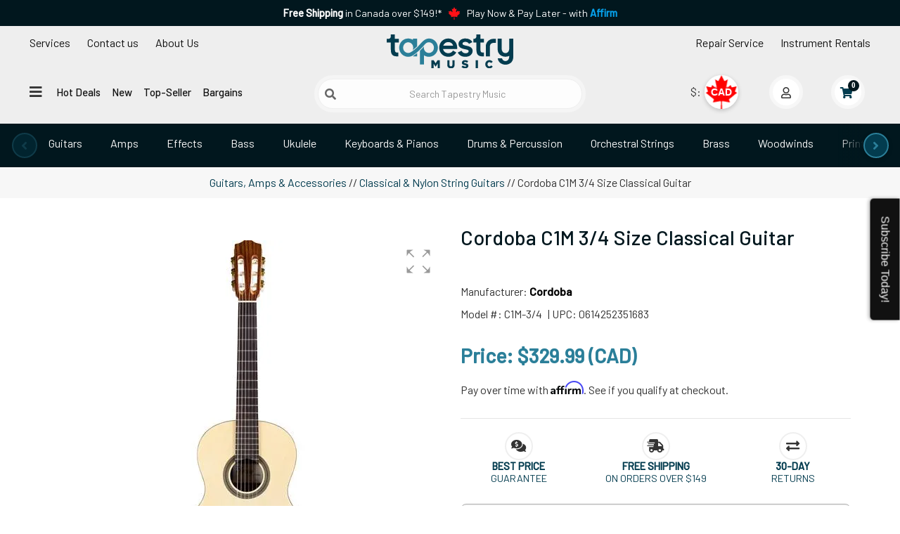

--- FILE ---
content_type: text/html; charset=utf-8
request_url: https://www.tapestrymusic.com/p-4414-cordoba-c1m-3-4-size-classical-guitar.aspx
body_size: 46254
content:
<!DOCTYPE html>
<html lang="en" xmlns="http://www.w3.org/1999/xhtml">
<head>
    <meta http-equiv="Content-Type" content="text/html; charset=utf-8">

<title>Cordoba C1M 3/4 Size Classical Guitar | Tapestry Music</title>
<meta name="description" content="Top-of-the-line Cordoba C1M 3/4 Size Classical Guitar at competitive prices! Whether your a professional musician or just starting out, don&#39;t pass up our offer. Shop Now for the Cordoba C1M 3/4 Size Classical Guitar at Tapestry Music" />
<meta name="keywords" content="Cordoba C1M 3/4 Size Classical Guitar, Cordoba C1M-3/4, C1M-3/4, 614252351683" />



<!--Xmlpackage 'seo.canonical' -->
<link rel="canonical" href="https://www.tapestrymusic.com/p-4414-cordoba-c1m-3-4-size-classical-guitar.aspx">
<!--End of xmlpackage 'seo.canonical' -->
<meta name="google-site-verification" content="0C0a5zUVgQ1VWj2QWjWhZj9XPtBH4Vt1oXJHoOKHK90" />
<meta http-equiv="X-UA-Compatible" content="IE=edge">
<meta name="viewport" content="width=device-width, initial-scale=1.0">
<link rel="preconnect" href="https://fonts.googleapis.com">
<link rel="preconnect" href="https://fonts.gstatic.com" crossorigin>
<link rel="preconnect" href="https://google-analytics.com">
<link rel="preconnect" href="https://googletagmanager.com">
<link rel="preconnect" href="https://scripts.sirv.com.com">
<link rel="preload" href="https://fonts.googleapis.com/css2?family=Barlow:wght@100;400;500&family=Fjalla+One&display=swap" as="style" onload="this.onload=null;this.rel='stylesheet'">




<style type="text/css">/* Minification failed. Returning unminified contents.
(772,3): run-time error CSS1062: Expected semicolon or closing curly-brace, found '-'
(773,3): run-time error CSS1062: Expected semicolon or closing curly-brace, found '-'
(818,20): run-time error CSS1039: Token not allowed after unary operator: '-header-bg'
(836,71): run-time error CSS1039: Token not allowed after unary operator: '-header-bg'
(837,46): run-time error CSS1039: Token not allowed after unary operator: '-header-bg'
(841,71): run-time error CSS1039: Token not allowed after unary operator: '-header-bg'
(842,45): run-time error CSS1039: Token not allowed after unary operator: '-header-bg'
(951,47): run-time error CSS1030: Expected identifier, found '.'
(951,68): run-time error CSS1031: Expected selector, found ')'
(951,68): run-time error CSS1025: Expected comma or open brace, found ')'
 */
html{font-size:16px;}body{font-family:'Barlow',Arial,Helvetica,sans-serif;font-display:optional;}

/*Add custom styles to the skin here */
#PayPalExpressScriptContainerIdentifier{
max-height:35px;
overflow:hidden;
}
.reboot-theme {
  /*global begin*/
  /*global end*/
  /*header begin*/
  /* Accessible hidden label */
  /* Search icon on left inside input */
  /*.hamburger-btn {
        font-size: 20px;
        padding: 6px 12px;
        margin: 10px;
    }*/
  /*header end*/
}
.reboot-theme .oval-link {
  position: relative;
  display: inline-block;
  padding: 0.25rem 0.75rem;
  color: #111111;
  text-decoration: none;
  background-color: transparent;
  z-index: 1;
  overflow: hidden;
  margin: 0.5rem 0;
}
.reboot-theme .oval-link::before {
  content: "";
  position: absolute;
  inset: 0;
  border: 2px solid #2b7f99;
  border-radius: 999px;
  -webkit-transform: scaleX(0);
          transform: scaleX(0);
  opacity: 0;
  background-color: #033c4f;
  -webkit-transition: opacity 0.2s ease, background-color 0.2s ease, -webkit-transform 0.4s ease;
  transition: opacity 0.2s ease, background-color 0.2s ease, -webkit-transform 0.4s ease;
  transition: transform 0.4s ease, opacity 0.2s ease, background-color 0.2s ease;
  transition: transform 0.4s ease, opacity 0.2s ease, background-color 0.2s ease, -webkit-transform 0.4s ease;
  z-index: -1;
}
.reboot-theme .oval-link:hover::before {
  -webkit-transform: scaleX(1);
          transform: scaleX(1);
  opacity: 1;
}
.reboot-theme .oval-link:hover {
  color: #fff;
  background-color: transparent;
  -webkit-transition: color 0.3s ease;
  transition: color 0.3s ease;
}
.reboot-theme .oval-link.active {
  color: #fff;
  background-color: transparent;
  -webkit-transition: color 0.3s ease;
  transition: color 0.3s ease;
}
.reboot-theme .oval-link.value-prop {
  color: #2b7f99;
  background-color: transparent;
}
.reboot-theme .underline-link {
  position: relative;
  display: inline-block;
  padding: 0.25rem 0.75rem;
  color: #111111;
  text-decoration: none;
  background-color: transparent;
  z-index: 1;
  overflow: hidden;
  margin: 0.5rem 0;
}
.reboot-theme .underline-link::before {
  content: "";
  position: absolute;
  inset: 0;
  border-bottom: 2px solid #2b7f99;
  -webkit-transform: scaleX(0);
          transform: scaleX(0);
  opacity: 0;
  /*background-color: rgba(0,0,0,0.03);*/
  -webkit-transition: opacity 0.3s ease, background-color 0.3s ease, -webkit-transform 0.6s ease;
  transition: opacity 0.3s ease, background-color 0.3s ease, -webkit-transform 0.6s ease;
  transition: transform 0.6s ease, opacity 0.3s ease, background-color 0.3s ease;
  transition: transform 0.6s ease, opacity 0.3s ease, background-color 0.3s ease, -webkit-transform 0.6s ease;
  z-index: -1;
}
.reboot-theme .underline-link:hover::before {
  -webkit-transform: scaleX(1);
          transform: scaleX(1);
  opacity: 1;
}
.reboot-theme .underline-link:hover {
  color: #033c4f;
  background-color: transparent;
  -webkit-transition: color 0.3s ease;
  transition: color 0.3s ease;
}
.reboot-theme .underline-link.active::before {
  -webkit-transform: scaleX(1);
          transform: scaleX(1);
  opacity: 1;
}
.reboot-theme .underline-link.active {
  color: #01171e;
  background-color: transparent;
  -webkit-transition: color 0.3s ease;
  transition: color 0.3s ease;
}
.reboot-theme .nav-spacer {
  visibility: hidden;
}
.reboot-theme #header {
  background: #eeeeee;
}
.reboot-theme #navigation {
  max-width: 1600px;
}
.reboot-theme .header-wrap-left {
  display: -webkit-box;
  display: -ms-flexbox;
  display: flex;
  -webkit-box-orient: vertical;
  -webkit-box-direction: normal;
      -ms-flex-direction: column;
          flex-direction: column;
}
.reboot-theme .header-wrap-left > .nav {
  display: none;
  font-size: 12px;
}
@media (min-width: 993px) {
  .reboot-theme .header-wrap-left > .nav {
    display: block;
    font-size: 14px;
  }
}
@media (min-width: 1200px) {
  .reboot-theme .header-wrap-left > .nav {
    display: -webkit-box;
    display: -ms-flexbox;
    display: flex;
    font-size: 16px;
  }
}
.reboot-theme .header-wrap-left .dropdown-menu {
  top: 40px;
  margin-top: 0;
}
.reboot-theme .header-wrap-left .dropdown-menu a,
.reboot-theme .header-wrap-left .dropdown-menu a * {
  color: #01171e;
}
.reboot-theme .header-wrap-left .dropdown-menu a i,
.reboot-theme .header-wrap-left .dropdown-menu a * i {
  margin: 0 10px;
}
.reboot-theme .header-wrap-left #contact-dropdown-title {
  text-align: center;
  color: white;
  background: #01171e;
  padding: 0.25rem;
}
.reboot-theme .header-wrap-left #mainNavWrap {
  margin-top: 0;
  padding-left: 0;
  display: -webkit-inline-box !important;
  display: -ms-inline-flexbox !important;
  display: inline-flex !important;
}
@media (min-width: 768px) {
  .reboot-theme .header-wrap-left #mainNavWrap {
    margin-top: 1rem;
  }
}
.reboot-theme .header-wrap-left #mainNavWrap > .nav {
  font-weight: 500;
  font-size: 14px;
  display: none;
}
.reboot-theme .header-wrap-left #mainNavWrap > .nav .underline-link {
  padding: 0.25rem;
}
@media (min-width: 1200px) {
  .reboot-theme .header-wrap-left #mainNavWrap > .nav .underline-link {
    padding: 0.25rem 0.5rem;
  }
}
@media (min-width: 1330px) {
  .reboot-theme .header-wrap-left #mainNavWrap > .nav .underline-link {
    padding: 0.25rem 0.75rem;
  }
}
@media (min-width: 993px) {
  .reboot-theme .header-wrap-left #mainNavWrap > .nav {
    display: block;
    font-size: 14px;
  }
}
@media (min-width: 1200px) {
  .reboot-theme .header-wrap-left #mainNavWrap > .nav {
    font-size: 15px;
  }
}
@media (min-width: 1330px) {
  .reboot-theme .header-wrap-left #mainNavWrap > .nav {
    font-size: 17px;
  }
}
.reboot-theme .header-wrap-left #mainNavWrap #hamburgerToggleDesktop {
  display: none;
}
@media (min-width: 768px) {
  .reboot-theme .header-wrap-left #mainNavWrap #hamburgerToggleDesktop {
    display: block;
  }
}
.reboot-theme .header-wrap-center {
  display: -webkit-box;
  display: -ms-flexbox;
  display: flex;
  -webkit-box-orient: vertical;
  -webkit-box-direction: normal;
      -ms-flex-direction: column;
          flex-direction: column;
  padding-left: 0;
  padding-right: 0;
}
@media (min-width: 768px) {
  .reboot-theme .header-wrap-center {
    padding-left: 15px;
    padding-right: 15px;
  }
}
.reboot-theme .header-wrap-center .logoWrap {
  display: -webkit-box;
  display: -ms-flexbox;
  display: flex;
  -webkit-box-align: center;
      -ms-flex-align: center;
          align-items: center;
}
.reboot-theme .header-wrap-center #tapestry-logo {
  display: block;
  width: 50%;
  margin: 0;
}
@media (min-width: 768px) {
  .reboot-theme .header-wrap-center #tapestry-logo {
    width: 184px;
    height: 70px;
    margin: auto;
  }
}
.reboot-theme .header-wrap-center #tapestry-logo img {
  padding: 0.75rem 0 0.25rem 0;
  width: 164px;
  -webkit-transition: all ease 0.1s;
  transition: all ease 0.1s;
  margin: 0 0 0 10px;
}
.reboot-theme .header-wrap-center #tapestry-logo img:hover {
  width: 184px;
}
@media (min-width: 768px) {
  .reboot-theme .header-wrap-center #tapestry-logo img {
    width: 180px;
    margin: auto;
  }
}
.reboot-theme .header-wrap-right {
  display: -webkit-box;
  display: -ms-flexbox;
  display: flex;
  -webkit-box-orient: vertical;
  -webkit-box-direction: normal;
      -ms-flex-direction: column;
          flex-direction: column;
}
.reboot-theme .header-wrap-right .nav {
  display: none;
  -webkit-box-pack: end;
      -ms-flex-pack: end;
          justify-content: flex-end;
  font-size: 12px;
}
@media (min-width: 993px) {
  .reboot-theme .header-wrap-right .nav {
    display: -webkit-box;
    display: -ms-flexbox;
    display: flex;
    font-size: 14px;
  }
}
@media (min-width: 1200px) {
  .reboot-theme .header-wrap-right .nav {
    display: -webkit-box;
    display: -ms-flexbox;
    display: flex;
    font-size: 16px;
  }
}
.reboot-theme .header-wrap-left ul,
.reboot-theme .header-wrap-right ul {
  list-style: none;
}
.reboot-theme .search-wrap {
  display: -webkit-box;
  display: -ms-flexbox;
  display: flex;
  padding: 5px;
  background-color: #f5f5f5;
  border-radius: 1000px;
  margin-bottom: 0;
  width: 90%;
}
@media (min-width: 768px) {
  .reboot-theme .search-wrap {
    margin-bottom: 1rem;
    width: 100%;
  }
}
.reboot-theme .search-wrap form {
  width: 100%;
}
.reboot-theme .search-wrap .form-group {
  padding: 0;
  display: -webkit-box;
  display: -ms-flexbox;
  display: flex;
  width: 100%;
  -ms-flex-wrap: nowrap;
      flex-wrap: nowrap;
  -webkit-box-align: center;
      -ms-flex-align: center;
          align-items: center;
  margin-bottom: 0;
  position: relative;
}
.reboot-theme .search-wrap #searchbox {
  width: 100%;
  border-radius: 1000px !important;
  border-color: #eeeeee;
  text-align: center;
  margin: 0;
  padding-left: 2rem;
  /* space for icon */
  -webkit-box-shadow: 0 0 0 rgba(0, 0, 0, 0.3);
          box-shadow: 0 0 0 rgba(0, 0, 0, 0.3);
  -webkit-transition: all ease 0.5s;
  transition: all ease 0.5s;
}
.reboot-theme .search-wrap #searchbox:hover {
  -webkit-box-shadow: 0 0 5px rgba(0, 0, 0, 0.3);
          box-shadow: 0 0 5px rgba(0, 0, 0, 0.3);
}
.reboot-theme .sr-only {
  position: absolute !important;
  width: 1px;
  height: 1px;
  padding: 0;
  overflow: hidden;
  clip: rect(0, 0, 0, 0);
  white-space: nowrap;
  border: 0;
}
.reboot-theme .search-icon-btn {
  position: absolute;
  left: 10px;
  top: 50%;
  -webkit-transform: translateY(-50%);
          transform: translateY(-50%);
  background: none;
  border: none;
  padding: 0;
  font-size: 1rem;
  color: #666;
  cursor: pointer;
  z-index: 2;
}
.reboot-theme .search-icon-btn:focus {
  outline: 2px solid #2b7f99;
  outline-offset: 2px;
}
@media (max-width: 1399px) {
  .reboot-theme .search-wrap .container {
    width: 100%;
  }
}
.reboot-theme .user-navigation {
  position: absolute;
  display: -webkit-inline-box;
  display: -ms-inline-flexbox;
  display: inline-flex;
  top: 8px;
  right: 24px;
  list-style: none;
  padding: 0;
  margin: 0;
  white-space: nowrap;
  /*currency begin*/
  /* Hide the original select visually but keep it accessible */
  /* Floating button style */
  /* CAD style */
  /* USD style */
  /*currency end*/
  /* account and checkout checkout begin */
}
@media screen and (min-width: 600px) {
  .reboot-theme .user-navigation {
    position: relative;
    top: initial;
    right: initial;
    display: -webkit-inline-box;
    display: -ms-inline-flexbox;
    display: inline-flex;
    -webkit-box-pack: end;
        -ms-flex-pack: end;
            justify-content: flex-end;
    -webkit-box-align: center;
        -ms-flex-align: center;
            align-items: center;
    height: 48px;
    margin-top: 1rem;
  }
}
@media screen and (min-width: 940px) {
  .reboot-theme .user-navigation {
    height: 48px;
  }
}
.reboot-theme .user-navigation .currency-selection-wrap {
  display: -webkit-inline-box;
  display: -ms-inline-flexbox;
  display: inline-flex;
  -webkit-box-align: center;
      -ms-flex-align: center;
          align-items: center;
  position: relative;
  width: 72px;
  min-width: 72px;
  height: 48px;
  margin: 0 5px;
}
@media (min-width: 993px) {
  .reboot-theme .user-navigation .currency-selection-wrap {
    margin: 0 10px;
  }
}
@media (min-width: 1200px) {
  .reboot-theme .user-navigation .currency-selection-wrap {
    margin: 0 20px;
  }
}
.reboot-theme .user-navigation #CurrencySelectList {
  position: absolute;
  top: 0;
  left: 20px;
  opacity: 0;
  width: 48px;
  height: 48px;
  z-index: 1001;
  cursor: pointer;
}
.reboot-theme .user-navigation .currency-floating-display {
  position: absolute;
  top: 0;
  left: 20px;
  width: 48px;
  height: 48px;
  border-radius: 50%;
  font-weight: bold;
  display: -webkit-box;
  display: -ms-flexbox;
  display: flex;
  -webkit-box-pack: center;
      -ms-flex-pack: center;
          justify-content: center;
  -webkit-box-align: center;
      -ms-flex-align: center;
          align-items: center;
  font-family: sans-serif;
  cursor: pointer;
  z-index: 1000;
  -webkit-box-shadow: 0 2px 6px rgba(0, 0, 0, 0.2);
          box-shadow: 0 2px 6px rgba(0, 0, 0, 0.2);
  -webkit-transition: all 0.3s ease;
  transition: all 0.3s ease;
}
.reboot-theme .user-navigation .currency-floating-display.cad {
  background: url("https://cdn.tapestrymusic.com/ca-flag.svg") no-repeat center;
  background-size: 160%;
  color: #fff;
  font-size: 14px;
  /*text-shadow: -1px 0 1px #FF1117, 0 1px 1px #FF1117, 1px 0 1px #FF1117, 0 -1px 1px #FF1117;*/
  text-shadow: -2px 0 2px #FF1117, 0 2px 2px #FF1117, 2px 0 2px #FF1117, 0 -2px 2px #FF1117;
}
.reboot-theme .user-navigation .currency-floating-display.usd {
  background: url("https://cdn.tapestrymusic.com/us-flag.svg") no-repeat center;
  background-size: cover;
  color: #fff;
  font-size: 16px;
  text-shadow: -2px 0 2px #BD3D44, 0 2px 2px #BD3D44, 2px 0 2px #BD3D44, 0 -2px 2px #BD3D44;
}
.reboot-theme .user-navigation #accountMenu,
.reboot-theme .user-navigation #miniCartMenu {
  width: 48px;
  height: 48px;
  border-radius: 50%;
  cursor: pointer;
  z-index: 998;
  border: 5px solid #f7f7f7;
  background: #fff;
  -webkit-transition: all 0.3s ease;
  transition: all 0.3s ease;
  margin: 0 5px;
  min-width: 48px;
  min-height: 48px;
}
.reboot-theme .user-navigation #accountMenu:hover,
.reboot-theme .user-navigation #miniCartMenu:hover {
  border-color: #2b7f99;
}
.reboot-theme .user-navigation #accountMenu .account-badge i,
.reboot-theme .user-navigation #miniCartMenu .account-badge i {
  right: -25px;
}
.reboot-theme .user-navigation #accountMenu .touch-icon,
.reboot-theme .user-navigation #miniCartMenu .touch-icon {
  position: relative;
  left: -7px;
}
@media (min-width: 993px) {
  .reboot-theme .user-navigation #accountMenu,
  .reboot-theme .user-navigation #miniCartMenu {
    margin: 0 10px;
  }
}
@media (min-width: 1200px) {
  .reboot-theme .user-navigation #accountMenu,
  .reboot-theme .user-navigation #miniCartMenu {
    margin: 0 20px;
  }
}
.reboot-theme .user-navigation #accountMenu {
  z-index: 9999;
}
.reboot-theme #userNavDesktop {
  display: -webkit-box;
  display: -ms-flexbox;
  display: flex;
  -webkit-box-pack: end;
      -ms-flex-pack: end;
          justify-content: flex-end;
}
.reboot-theme #userNavMobile {
  display: -webkit-box;
  display: -ms-flexbox;
  display: flex;
  -webkit-box-pack: end;
      -ms-flex-pack: end;
          justify-content: flex-end;
  width: 50%;
  height: 48px;
  position: relative;
  -webkit-transform: scale(0.75);
          transform: scale(0.75);
  -webkit-transform-origin: top right;
          transform-origin: top right;
  z-index: 999;
}
@media (min-width: 768px) {
  .reboot-theme #userNavMobile {
    display: none;
  }
}
.reboot-theme #userNavMobile .user-navigation {
  position: absolute;
  top: 0;
  right: 0;
  margin-top: 0;
}
.reboot-theme #searchNavWrap {
  display: -webkit-box;
  display: -ms-flexbox;
  display: flex;
  -webkit-box-orient: horizontal;
  -webkit-box-direction: normal;
      -ms-flex-direction: row;
          flex-direction: row;
  -ms-flex-wrap: nowrap;
      flex-wrap: nowrap;
  -webkit-box-align: center;
      -ms-flex-align: center;
          align-items: center;
  -webkit-box-pack: center;
      -ms-flex-pack: center;
          justify-content: center;
}
.reboot-theme #searchNavWrap #hamburgerToggleMobile {
  display: block;
  margin-bottom: 0;
  padding: 0.25rem 0 0.25rem 0.75rem;
}
@media (min-width: 768px) {
  .reboot-theme #searchNavWrap #hamburgerToggleMobile {
    display: none;
  }
}
.reboot-theme .hamburger-btn {
  background: none;
  border: none;
  font-size: 22px;
  cursor: pointer;
  padding: 0.25rem 0.75rem;
  margin: 0 0 0.5rem 0;
}
.reboot-theme .hamburger-btn i,
.reboot-theme .close-btn i {
  font-size: 20px;
}
.reboot-theme .flyout-nav {
  position: fixed;
  top: 0;
  left: 0;
  width: 100%;
  height: 100%;
  z-index: 1050;
  display: none;
  background: rgba(0, 0, 0, 0.3);
}
.reboot-theme .flyout-nav.open {
  display: block;
}
.reboot-theme .flyout-nav-panel {
  width: 33.33%;
  max-width: 400px;
  min-width: 360px;
  height: 100%;
  background: #fff;
  -webkit-box-shadow: 2px 0 8px rgba(0, 0, 0, 0.2);
          box-shadow: 2px 0 8px rgba(0, 0, 0, 0.2);
  padding: 20px;
  overflow-y: auto;
  position: relative;
}
.reboot-theme .close-btn {
  position: absolute;
  top: 15px;
  right: 15px;
  padding: 4px 10px;
  border: none;
}
.reboot-theme .flyout-tabs {
  margin-top: 50px;
  margin-bottom: 20px;
  display: -webkit-box;
  display: -ms-flexbox;
  display: flex;
  -ms-flex-pack: distribute;
      justify-content: space-around;
}
.reboot-theme .flyout-tabs > a {
  font-weight: 500;
  font-size: 18px;
}
.reboot-theme .flyout-tabs .btn {
  font-size: 14px;
}
.reboot-theme .flyout-tabs .btn.active {
  background-color: #337ab7;
  color: white;
  border-color: #2e6da4;
}
.reboot-theme .flyout-nav-inner {
  padding-top: 10px;
  max-width: 330px;
}
.reboot-theme .flyout-nav-inner .list-unstyled li,
.reboot-theme .flyout-nav-inner .list-unstyled li a {
  margin-bottom: 0;
}
.reboot-theme .nav-group {
  margin-bottom: 30px;
}
.reboot-theme .nav-group h4 {
  font-size: 16px;
  font-weight: bold;
  border-bottom: 1px solid #ccc;
  padding-bottom: 5px;
  margin-bottom: 10px;
}
.reboot-theme .nav-group ul li {
  margin-bottom: 8px;
}
.reboot-theme .nav-group ul li a {
  color: #333;
  text-decoration: none;
  font-size: 14px;
}
.reboot-theme .flyout-tabs .btn:focus,
.reboot-theme .close-btn:focus {
  outline: 2px solid #337ab7;
  outline-offset: 2px;
}
@media (max-width: 768px) {
  .reboot-theme .flyout-nav-panel {
    width: 100%;
  }
}
.reboot-theme .fade-in {
  -webkit-animation: fadeIn 0.2s ease-in;
          animation: fadeIn 0.2s ease-in;
}
@-webkit-keyframes fadeIn {
  from {
    opacity: 0;
    -webkit-transform: translateY(10px);
            transform: translateY(10px);
  }
  to {
    opacity: 1;
    -webkit-transform: translateY(0);
            transform: translateY(0);
  }
}
@keyframes fadeIn {
  from {
    opacity: 0;
    -webkit-transform: translateY(10px);
            transform: translateY(10px);
  }
  to {
    opacity: 1;
    -webkit-transform: translateY(0);
            transform: translateY(0);
  }
}
.reboot-theme #header-static-nav {
  display: -webkit-box;
  display: -ms-flexbox;
  display: flex;
  background-color: #01171e;
}
.reboot-theme #header-static-nav .nav {
  display: -webkit-box;
  display: -ms-flexbox;
  display: flex;
  -webkit-box-orient: horizontal;
  -webkit-box-direction: normal;
      -ms-flex-direction: row;
          flex-direction: row;
  -webkit-box-pack: center;
      -ms-flex-pack: center;
          justify-content: center;
}
.reboot-theme #header-static-nav .oval-link {
  color: #f7f7f7;
  white-space: nowrap;
  overflow: hidden;
  text-overflow: ellipsis;
}
/* ===== Desktop-only carousel styling for header nav ===== */
:root {
  --header-bg: #01171E;
  --header-icon: #333;
}
#header-static-nav {
  position: relative;
  overflow: hidden;
  /* hide stage overflow + create edge-fade mask area */
}
/* Owl init + reveal */
#header-static-nav .owl-carousel {
  visibility: hidden;
}
#header-static-nav .owl-carousel.is-ready {
  visibility: visible;
}
/* Nav pills (Owl handles layout) */
#header-static-nav .nav.nav-pills > li {
  float: none;
}
#header-static-nav .nav.nav-pills > li + li {
  margin-left: 0;
}
/* Oval links */
#header-static-nav .oval-link {
  display: inline-block;
  white-space: nowrap;
  padding: 8px 16px;
  border-radius: 999px;
}
/* Kill legacy container fades */
#header-static-nav::before,
#header-static-nav::after {
  content: none !important;
  display: none !important;
}
/* Owl stage + viewport */
#header-static-nav .owl-stage {
  display: block;
}
#header-static-nav .owl-stage-outer {
  max-width: 94%;
  margin: 0 auto;
  overflow: hidden;
  /* viewport */
  position: relative;
  /* for fades */
  background: var(--header-bg, #fff);
}
/* Edge fades at 94% band */
#header-static-nav .owl-stage-outer::before,
#header-static-nav .owl-stage-outer::after {
  content: "";
  position: absolute;
  top: 0;
  bottom: 0;
  width: 36px;
  z-index: 2;
  pointer-events: none;
  opacity: 1;
  -webkit-transition: opacity 0.15s ease;
  transition: opacity 0.15s ease;
}
#header-static-nav .owl-stage-outer::before {
  left: 0;
  background: -webkit-gradient(linear, left top, right top, from(var(--header-bg, #fff)), to(rgba(255, 255, 255, 0)));
  background: linear-gradient(to right, var(--header-bg, #fff), rgba(255, 255, 255, 0));
}
#header-static-nav .owl-stage-outer::after {
  right: 0;
  background: -webkit-gradient(linear, right top, left top, from(var(--header-bg, #fff)), to(rgba(255, 255, 255, 0)));
  background: linear-gradient(to left, var(--header-bg, #fff), rgba(255, 255, 255, 0));
}
/* Hide fades at edges when at ends */
#header-static-nav.at-start .owl-stage-outer::before {
  opacity: 0;
}
#header-static-nav.at-end .owl-stage-outer::after {
  opacity: 0;
}
/* Owl nav */
#header-static-nav .owl-nav {
  pointer-events: none;
}
#header-static-nav .owl-nav .owl-prev,
#header-static-nav .owl-nav .owl-next {
  display: -webkit-box;
  display: -ms-flexbox;
  display: flex;
  -webkit-box-pack: center;
      -ms-flex-pack: center;
          justify-content: center;
  -webkit-box-align: center;
      -ms-flex-align: center;
          align-items: center;
  pointer-events: all;
  position: absolute;
  top: 50%;
  -webkit-transform: translateY(-50%);
          transform: translateY(-50%);
  height: 36px;
  width: 36px;
  line-height: 36px;
  text-align: center;
  border-radius: 50%;
  background: #033C4F;
  -webkit-box-shadow: 0 2px 6px rgba(0, 0, 0, 0.15);
          box-shadow: 0 2px 6px rgba(0, 0, 0, 0.15);
  border: 2px solid #2b7f99;
  z-index: 3;
}
#header-static-nav .owl-nav .owl-prev {
  left: 3%;
  -webkit-transform: translate(-100%, -50%);
          transform: translate(-100%, -50%);
}
#header-static-nav .owl-nav .owl-next {
  right: 3%;
  -webkit-transform: translate(100%, -50%);
          transform: translate(100%, -50%);
}
#header-static-nav .owl-nav .owl-prev i,
#header-static-nav .owl-nav .owl-next i {
  font-size: 18px;
  vertical-align: middle;
  color: #2b7f99;
}
#header-static-nav .owl-nav .disabled {
  opacity: 0.35;
  cursor: default;
  -webkit-box-shadow: none;
          box-shadow: none;
}
/* Dots hidden */
#header-static-nav .owl-dots {
  display: none;
}
/* Below desktop, disable nav/fades */
@media (max-width: 992px) {
  #header-static-nav .owl-nav,
  #header-static-nav::before,
  #header-static-nav::after {
    display: none !important;
  }
}
/* Make sure the last item has no trailing gap that blocks full reveal */
#header-static-nav .owl-stage .owl-item:last-child {
  margin-right: 0 !important;
}
/* Spacer: keeps a little breathing room at the far right, but is invisible & non-interactive */
#header-static-nav .oval-link.nav-spacer {
  pointer-events: none;
  cursor: default;
  color: transparent;
  /* hide the $ */
  text-decoration: none;
  -webkit-user-select: none;
     -moz-user-select: none;
      -ms-user-select: none;
          user-select: none;
  /* Make the spacer take up space without extra padding from .oval-link */
  display: inline-block;
  padding: 0 !important;
  width: 48px;
  /* tune as needed (e.g., 36–64px) */
  height: 1px;
  /* don’t affect row height */
  overflow: hidden;
  border: 0;
}
/* Ensure the actual last visible CHIP (“Deals”) isn’t followed by a gap that prevents full reveal.
   Since the spacer is the real last .owl-item, remove its margin and also remove margin on the item before it. */
#header-static-nav .owl-stage .owl-item:last-child {
  margin-right: 0 !important;
  /* no gap after spacer */
}
#header-static-nav .owl-stage .owl-item:last-child ~ .owl-item {
  /* no-op (safety) */
}
/* Remove trailing margin on the item *before* the spacer by targeting the spacer’s preceding sibling */
#header-static-nav .owl-stage .owl-item:has(+ .owl-item .nav-spacer) {
  margin-right: 0 !important;
}
/* If :has() support is a concern, add this fallback class in JS (see below) */
#header-static-nav .owl-stage .owl-item.before-spacer {
  margin-right: 0 !important;
}
/* ===== Mega Menu (desktop) ===== */

</style>

<link rel="preload" href="/skins/tapestryreboot/Css/tapestry.min.css?v=0.26" as="style" onload="this.onload=null;this.rel='stylesheet'">
<noscript><link rel="stylesheet" href="/skins/tapestryreboot/Css/tapestry.min.css?v=0.26"></noscript>
<link rel="preload" href="https://use.fontawesome.com/releases/v5.15.2/css/all.css" as="style" onload="this.onload=null;this.rel='stylesheet'">
<link rel="preload" href="https://use.fontawesome.com/releases/v5.15.2/css/v4-shims.css" as="style" onload="this.onload=null;this.rel='stylesheet'">

<link rel="preload" href="/skins/tapestryreboot/Css/owl.carousel.css" as="style" onload="this.onload=null;this.rel='stylesheet'">
<noscript><link rel="stylesheet" href="/skins/tapestryreboot/Css/owl.carousel.css"></noscript>


<script src="/scripts/_skin_bundle_1976da02a6697ae7959170002dc4959a?v=5EupaGrlolxrNowet-g9dCduxgUm4KI4l9XHyWrZ5M01"></script>



<!--Xmlpackage 'ga4.events' -->
<script>
						window.dataLayer = window.dataLayer || [];
			
						
					window.dataLayer.push({
						'event' : 'customer_details'
												
					});
			
					window.dataLayer.push({ ecommerce : null });
					window.dataLayer.push({
						'event' : 'view_item',
						'ecommerce' : {
							'currency' : 'CAD',
							'value' : 329.9900,
							items: [
							
					{
						
						'item_id' : '4414_42789',
						'item_name' : 'Cordoba C1M 3/4 Size Classical Guitar',
						'currency' : 'CAD',
						'discount': 0.0000,
						'item_brand' : 'Cordoba',
						'item_category' : 'Guitars, Amps &amp; Accessories',
						'item_variant' : '3/4 Classical Guitar No',
						'price' : 329.9900 ,
						'saleprice' : 329.9900 ,
						'quantity' : 1
					}
					
							]
						}
					});
			
						window.addEventListener('load', function() {
							
					$('.js-add-to-cart-button').click(function(e){
						let results = '';
						let clickID = e.target.id; 
						let itemID = clickID.substring(0, clickID.lastIndexOf('_'));
						let target = $(e.target); 
						//let quantity = parseInt(target.siblings('.add-to-cart-quantity').children('input.quantity-field').val());
						let quantity = parseInt(target.closest('.add-to-cart-group').find('input.quantity-field').val());
								
						for(let i = 0;i < window.dataLayer.length;i++) {
							if(window.dataLayer[i].hasOwnProperty('ecommerce') && window.dataLayer[i].ecommerce !== null) {
								for(let j = 0;j < window.dataLayer[i].ecommerce.items.length;j++) {
									//console.log(window.dataLayer[i].ecommerce.items[j]);
									if(Object.keys(window.dataLayer[i].ecommerce.items[j]).find(key => window.dataLayer[i].ecommerce.items[j][key] === itemID)) {
										results = window.dataLayer[i].ecommerce.items[j];
										//console.log(results);
									}
								}
							}
						};

						window.dataLayer.push({ ecommerce : null }); 
						window.dataLayer.push({
							'event' : 'add_to_cart',
							'ecommerce' : {
								items: [
									{
										'item_id' : results.item_id,
										'item_name' : results.item_name,
										'currency' : results.currency,
										'discount' : results.discount,
										'item_brand' : results.item_brand,
										'item_category' : results.item_category,
										'item_variant' : results.item_variant,
										'price' : results.price,
										'quantity' : quantity
									}
								]
							}
						});
					});
				
				$(function() {
					
					let storage = window.localStorage;
					let start_url = storage.getItem('start_url');
					let return_from_url = storage.getItem('return_from_url');
					let return_to_url = storage.getItem('return_to_url');

					
					storage.setItem('start_url', return_from_url);
					storage.setItem('return_from_url', return_to_url);
					storage.setItem('return_to_url', window.location.href);

					
					start_url = storage.getItem('start_url');
					return_from_url = storage.getItem('return_from_url');
					return_to_url = storage.getItem('return_to_url');
					
					
					if(start_url.includes('www.tapestrymusic.com') && return_to_url.includes('www.tapestrymusic.com') && return_from_url.includes('www.tapestrymusic.com') && start_url === return_to_url && return_to_url != return_from_url) {
						window.dataLayer.push({
							'event' : 'pogo_sticking',
							'urls' : {
								start_url : start_url,
								return_to_url : return_to_url,
								return_from_url : return_from_url,
							}
						});
					}
					
				});
			
						});
						
					</script>

<!--End of xmlpackage 'ga4.events' -->

<!--Xmlpackage 'script.head' -->
<!-- Google Tag Manager -->
<script>(function(w,d,s,l,i){w[l]=w[l]||[];w[l].push({'gtm.start':
new Date().getTime(),event:'gtm.js'});var f=d.getElementsByTagName(s)[0],
j=d.createElement(s),dl=l!='dataLayer'?'&l='+l:'';j.async=true;j.src=
'https://www.googletagmanager.com/gtm.js?id='+i+dl;f.parentNode.insertBefore(j,f);
})(window,document,'script','dataLayer','GTM-TMRS3TX');</script>
<!---------------------------------------->
<!-- End Google Tag Manager -->
<!-- moco gsc and ms webmaster -->
<meta name="google-site-verification" content="sEdF_1KheMu3fmz_A-lYH2mmoBx8_TRW0B1x2ONgZl8" />
<meta name="msvalidate.01" content="8CF4D77E04F917B32DBF45D034BABEA6" />
<!----------------------------------------><script>
					(function () {
						

						onload = (event) => {
							
					(function () { 
						let script = document.createElement('script');
						script.src = 'https://cdn.jsdelivr.net/npm/@justinribeiro/lite-youtube@1/lite-youtube.min.js';
						script.type = 'text/javascript';
						script.async = true;

						script.setAttribute('type', 'module');

						script.onload = function() {
							console.log('YouTubeLite Loaded')
						};

						document.head.appendChild(script);
					})();
				
						};

						setTimeout(() => {
							
							console.log('running script delay');
							if (typeof grecaptcha === 'undefined') {
								
						(function () { 
							let script = document.createElement('script');
							script.src = 'https://www.google.com/recaptcha/api.js';
							script.type = 'text/javascript';
							script.async = true;

							script.onload = function() {
								console.log('ReCaptcha Loaded')
							};

							document.head.appendChild(script);
						})();
				
							}
							
							if (typeof yotpo === 'undefined') {
								
					(function () { 
						let script = document.createElement('script');
						script.src = 'https://staticw2.yotpo.com/LbCmmNOTp6DwDXteSusM4NqqDlDzGYGVcVOMWsnc/widget.js';
						script.type = 'text/javascript';
						script.async = true;

						script.onload = function() {
							console.log('Yotpo Loaded')
						};

						document.head.appendChild(script);
					})();
				
							}
						}, 8000);

						setTimeout(() => {
							
						(function () { 
							let script = document.createElement('script');
							script.src = 'https://tapestrymusic.activehosted.com/f/embed.php?id=7';
							script.type = 'text/javascript';
							script.async = true;


							script.onload = function() {
								console.log('ActiveCampaign Loaded')
							};

							document.head.appendChild(script);
						})();
				
					function updatePosition() {
						var t = this;
						var e = $('#subscribe_tab_btn');
						var h = window.innerHeight || document.documentElement.clientHeight || document.body.clientHeight;
						var w = window.innerWidth || document.documentElement.clientWidth || document.body.clientWidth;
						var d = h / 2 - e.height() / 2 + "px";
						$(e).css({ 'top': d });
						w > 480 ? $(e).show() : $(e).hide();
					};
					
					
					function getForm() {
						let script = document.createElement('script');
						script.src = 'https://tapestrymusic.activehosted.com/f/embed.php?id=27';
						script.type = 'text/javascript';
						script.async = true;

						//id required for subscribe tab
						script.setAttribute('id', 'subscribe_tab_script');
						
						if($('#subscribe_tab_script').length > 0) {
							//console.log('subscribe tab exists, replacing script');
							$('#subscribe_tab_script').replaceWith(script)
						} 
						else {
							//console.log('subscribe tab doesn\'t exist, appending script');
							$('body').append(script);
						}
					};
					
					
					function insertButton() {
						if($('#subscribe_tab').length === 0) {
							$('body').append('<div id="subscribe_tab" style="position:relative; z-index:999;"><a href="#" id="subscribe_tab_btn" style="display:block; background: #111; color:#fff;padding:0.5rem 1.5rem; transform-origin:center center; transform:rotate(90deg); right:-65px; position:fixed; font-size:16px; font-family:Helvetica, Arial, sans-serif !important; box-shadow:0px 2px 5px rgba(0,0,0,0.3); text-decoration:none; border-radius:0 0 5px 5px; border:1px solid rgba(0,0,0,0.07); font-weight:500 !important; -webkit-font-smoothing: subpixel-antialiased !important;">Subscribe Today!</a></div>');

							updatePosition();
							console.log('Email signup tab loaded');
						}
					};

					function closeEvent() {
						$('._form._form_5>div._close').on('click', function() {
							insertButton();
						});
					};

					function isCookied() {
						if (!!$.cookie('_form_5_')) {
							return true;
						}
						else {
							return false;
						}
					};

					(function() {

						//isCookied() ? insertButton() : closeEvent();
						
						insertButton();
						
						$('#subscribe_tab_btn').on('click', function() {
							getForm();
						}); 

						$(window).resize(function() {
							updatePosition()
						});
					})();
				
						(function () { 
							let script = document.createElement('script');
							script.type = 'text/javascript';
							script.innerHTML = `
								var APP_ID = '0b194a9bdd2e5e008b8b5ea8495971dc4RejII5gnzBZrLwmZ6xMjXJYgipz7udC5UW28Gxx1bU=';
								window.chekkitSettings = {
									app_id: APP_ID
								};
							`;

							document.head.appendChild(script);
						})();

						(function () { 
							let script = document.createElement('script');
							script.src = 'https://chat.chekkit.io/v1/webchat.js';
							script.type = 'text/javascript';
							script.async = true;

							script.onload = function() {
								console.log('Chekkit Loaded')
							};

							document.head.appendChild(script);
						})();
					
						(function () { 
							let script = document.createElement('script');
							script.src = 'https://platform-api.sharethis.com/js/sharethis.js#property=672c1dcd1aada400124e9698&product=inline-share-button';
							script.type = 'text/javascript';
							script.async = true;


							script.onload = function() {
								console.log('ProductShare Loaded')
							};

							document.head.appendChild(script);
						})();
				
						(function () { 
							let script = document.createElement('script');
							script.src = 'https://www.gstatic.com/shopping/merchant/merchantwidget.js';
							script.type = 'text/javascript';
							script.defer = true;

							script.setAttribute('id', 'merchantWidgetScript');

							script.onload = function() {
								console.log('GoogleStoreBadge Loaded')
							};

							document.head.appendChild(script);
						})();

						(function () { 
							let script = document.createElement('script');
							script.type = 'text/javascript';
							script.innerHTML = `
								merchantWidgetScript.addEventListener('load', function () {
									merchantwidget.start({
										position: 'LEFT_BOTTOM'
									});
								});
							`;

							document.head.appendChild(script);
						})();
						
				
						}, 9000);
					})();
				</script>
<!--End of xmlpackage 'script.head' -->

<!--Xmlpackage 'klevu.events' -->
<script></script>
<!--End of xmlpackage 'klevu.events' -->



<style>
    
    
    .menu-col .menu-root:first-of-type:hover div.sub-mega-menu:first-of-type {
top: 26px;
}
@keyframes pop {
0%   {box-shadow: 0 0 1px #fff}
50%  {box-shadow: 0 0 5px #aaa}
100% {box-shadow: 0 0 1px #444}
}
.kuSearchResultsPageContainer [data-container-role=center] .ku-filter-toggler {
box-shadow: 0 0 1px #ccc;
animation-name: pop;
animation-duration: 2s;
animation-iteration-count: infinite;
animation-timing-function: ease-in-out;
padding: 10px 20px 10px 30px !important;
}
.kuSearchResultsPageContainer [data-container-role=center] .ku-filter-toggler svg {
left:8px !important;
}
.promotion-call-to-action {
color:#2B7F99 !important;
}
</style>

<script type="text/javascript">

    </script>


<link rel="icon" type="image/png" href="/images/favicon/favicon-96x96.png" sizes="96x96" />
<link rel="icon" type="image/svg+xml" href="/images/favicon/favicon.svg" />
<link rel="shortcut icon" href="/images/favicon/favicon.ico" />
<link rel="apple-touch-icon" sizes="180x180" href="/images/favicon/apple-touch-icon.png" />
<meta name="apple-mobile-web-app-title" content="Tapestry Music" />
<link rel="manifest" href="/images/favicon/site.webmanifest.json" />

<!-- Klevu Template JS Core: -->
<script src="https://js.klevu.com/core/v2/klevu.js"></script>
<!-- Quick Search: -->
<script src="https://js.klevu.com/theme/default/v2/quick-search.js"></script>
<!-- Category -->
<!--<script src="https://js.klevu.com/theme/default/v2/category-page.js"></script>
-->
<!-- Banners -->
<script src="https://js.klevu.com/recs/v2/klevu-recs.js"></script>
<!-- Klevu template -->
<link rel="stylesheet" href="/skins/tapestryreboot/css/klevu-theme-breeze_essence.css" />
<!-- Klevu Configuration -->
<script>
        klevu.interactive(function () {
            var options = {
                theme: {
                    modules: {
                        resultInfiniteScroll: {
                            quickSearch: {
                                enable: false
                            },
                            searchResultsPage: {
                                enable: false
                            },
                            categoryPage: {
                                enable: false
                            }
                        }
                    }
                },
                url: {
                    search: 'https://uscs33.ksearchnet.com/cs/v2/search',
                    landing : '/t-search.aspx',
                    protocol: "https:",
                    queryParam: 'searchterm'
                },
                search: {
                    apiKey: 'klevu-171563841529917300' ,
                    minChars: 0,
                    searchBoxSelector: '#searchbox', 
                    placeholder: 'Search...'
                },
                recs: {
                    apiKey: 'klevu-171563841529917300'
                },
                analytics: {
                    apiKey: 'klevu-171563841529917300'
                },
                powerUp: {
                    quick: true,
                    landing: true,
                    catnav: true,
                    recsModule: true
                }
            };
            klevu(options);
        });
    </script>
<!-- Klevu Add-To-Cart: -->
<script>
        klevu.interactive(function () {
            klevu_addToCartEnabled = false;

            klevu_uc_userOptions = {
                addToCartButton: 'I Want This!'
            }

            if ('undefined' === typeof klevu_addtocart) {
                function klevu_addtocart( id, url, qty ) {
                    if ('undefined' !== typeof klevu_customAddToCart) {
                        klevu_customAddToCart(id, url, 1);
                    } else {
                        var urlProtocol = ( "https:" === document.location.protocol ? "https://" : "http://" );
                        var url = urlProtocol + window.location.hostname + '/shoppingcart/addtocart?variantid=' + id + '&quantity=1';
                        window.location.assign(url);
                    }
                }
            }
        });
    </script><script src="https://scripts.sirv.com/sirvjs/v3/sirv.js?modules=lazyimage,zoom,video,gallery"></script>

    

    

    
    
<link href="/skins/tapestryreboot/css/bundleproduct?v=OKytGxQOAWuBlZue6S3p-q7qLIrtodesr5sb8Icsfmc1" rel="stylesheet"/>


</head>
<body class="reboot-theme">
    <!-- Respond.js IE8 support of media queries -->
<!--[if lt IE 9]>
  <script src="https://oss.maxcdn.com/libs/respond.js/1.3.0/respond.min.js"></script>
<![endif]-->

				<!--
					PAGE INVOCATION: /p-4414-cordoba-c1m-3-4-size-classical-guitar.aspx
					PAGE REFERRER: 
					STORE LOCALE: en-CA
					STORE CURRENCY: CAD
					CUSTOMER ID: 0
					AFFILIATE ID: 0
					CUSTOMER LOCALE: en-CA
					CURRENCY SETTING: CAD
					CACHE MENUS: True
				-->




<!--Xmlpackage 'script.bodyopen' -->
<!-- Google Tag Manager (noscript) --><noscript><iframe src="https://www.googletagmanager.com/ns.html?id=GTM-TMRS3TX"
height="0" width="0" style="display:none;visibility:hidden"></iframe></noscript><!-- End Google Tag Manager (noscript) --><script>
						!function(f,b,e,v,n,t,s)
						{if(f.fbq)return;n=f.fbq=function(){n.callMethod?
						n.callMethod.apply(n,arguments):n.queue.push(arguments)};
						if(!f._fbq)f._fbq=n;n.push=n;n.loaded=!0;n.version='2.0';
						n.queue=[];t=b.createElement(e);t.async=!0;
						t.src=v;s=b.getElementsByTagName(e)[0];
						s.parentNode.insertBefore(t,s)}(window, document,'script',
						'https://connect.facebook.net/en_US/fbevents.js');
						fbq('init', '487217252525582');
						fbq('track', 'PageView');
					</script><noscript><img height="1" width="1" style="display:none;" src="https://www.facebook.com/tr?id=487217252525582&amp;ev=PageView&amp;noscript=1"></noscript>
<!--End of xmlpackage 'script.bodyopen' -->
    

    <script>
     

    //Patch for Klevu conflict which closes mobile nav
    let navInteractionInProgress = false;

    document.addEventListener('DOMContentLoaded', function () {
        const navigationMenu = document.getElementById('navigation');

        navigationMenu.addEventListener('click', function (e) {
            const navItem = e.target.closest('.nav-item');
            if (!navItem) return;

            if (navItem.classList.contains('nav-dropdown')) {
                navInteractionInProgress = true;
                //console.log('nav-dropdown');
                //console.log(navInteractionInProgress);
            }
        });

        // Reset the flag after delay
        document.addEventListener('click', function () {
            setTimeout(() => {
                navInteractionInProgress = false;
            }, 1000);
        });
    });

    // Preventing external scripts from closing dropdowns (Klevu)
    document.addEventListener('click', function (e) {
        if (navInteractionInProgress) {
            e.stopPropagation();
        }
    }, true);
</script>


<div class="announcement-bar">
    <style>
    div#announcement div#ShippingModalLink {
    color: #fff;
    text-decoration: none;
    }
</style>
<div id="announcement" class="text-center">
<div class="row" style="margin:0;">
<div class="col-xs-1 col-sm-2 col-md-3"> </div>
<div class="col-xs-10 col-sm-8 col-md-6 promo-banner" style="display: flex; align-items: center; justify-content: center;">
<a href="#" id="ShippingModalLink" data-toggle="modal" data-target="#ShippingModal"><strong>Free
Shipping</strong> in Canada over $149!*</a>&nbsp;&nbsp;&nbsp;<img alt="Canadian Maple Leaf" src="https://www.tapestrymusic.com//skins/tapestryreboot/images/canadian-maple-leaf-brands.svg" style="max-width: 18px;" />&nbsp;&nbsp;&nbsp;<a href="#" style="color:#ffffff;" id="AffirmModalLink" data-toggle="modal" data-target="#AffirmModal">
Play Now &amp; Pay Later - with <strong style="color:#06A1EB;">Affirm</strong>
</a>
</div>
<div class="col-xs-1 col-sm-2 col-md-3 telephone-header-wrap">
<div class="telephone-number-header d-flex align-center" style="gap: 1rem;">
<!--<select size="1" id="CurrencySelectList" name="CurrencySelectList" onChange="self.location='/setcurrency.aspx?returnurl=%2Fp-4414.aspx%3FsearchEngineName%3Dcordoba-c1m-3-4-size-classical-guitar&currencySetting=' + document.getElementById('CurrencySelectList').value" class="CurrencySelectList form-control form-control-inline"><option value="CAD"  selected >CAD (Canadian Dollar)</option><option value="USD" >USD (US Dollar - Approximate)</option></select>
<script>
  document.addEventListener("DOMContentLoaded", function () {
    const select = document.getElementById("CurrencySelectList");

    // Create custom display
    const display = document.createElement("div");
    display.classList.add("currency-floating-display");

    // Function to update display
    function updateDisplay() {
      const val = select.value;
      display.textContent = val;
      display.classList.toggle("cad", val === "CAD");
      display.classList.toggle("usd", val === "USD");
    }

    // Initial state
    updateDisplay();

    // Insert the floating display before the select
    //document.body.appendChild(display);
    select.insertAdjacentElement("beforebegin", display);


    // Trigger select on click/tap
    display.addEventListener("click", () => {
      select.focus();
      select.click(); // works for most browsers
    });

    // Update style when value changes
    select.addEventListener("change", updateDisplay);
  });
</script>-->
<!---->
</div>
</div>
</div>
</div>
</div>


<header id="header" class="container-fluid">
    <div id="navigation" class="row center-block" role="navigation">
        <div class="header-wrap-left col-sm-3 col-md-4">
            <ul class="nav navbar-nav">
                <li>
                    <a href="#" class="underline-link" aria-label="Open menu" data-flyout-tab="services">
                        Services
                    </a>
                </li>
                <li class="dropdown">
                    <a href="#" class="underline-link dropdown-toggle" data-toggle="dropdown" role="button" aria-haspopup="true" aria-expanded="false">
                        Contact us
                    </a>
                    <ul class="dropdown-menu">
                        <li id="contact-dropdown-title"><h6>Got Questions?</h6></li>
                        <li><a href="/t-contact.aspx" class="visible-inline-sm"><i class="fas fa-envelope"></i> Email Tapestry Music</a></li>
                        <li role="separator" class="divider"></li>
                        <li><a href="tel:1-888-347-7480" class="visible-inline-sm"><i class="fa fa-mobile"></i> (888) 347-7480</a></li>
                        <li><a href="tel:1-604-736-3036" class="visible-inline-sm"><i class="fa fa-mobile"></i> (604) 736-3036 <strong>Vancouver</strong></a></li>
                        <li><a href="tel:1-250-590-0752" class="visible-inline-sm"><i class="fa fa-mobile"></i> (250) 590-0752 <strong>Victoria</strong></a></li>
                    </ul>
                </li>
                <li>
                    <a href="#" class="underline-link" aria-label="Open menu" data-flyout-tab="about">
                        About Us
                    </a>
                </li>
            </ul>
            <div id="mainNavWrap" class="collapse navbar-collapse">
                <!-- Hamburger Button -->
                <button id="hamburgerToggleDesktop" class="hamburger-btn" aria-label="Open menu">
                    <i class="fas fa-bars"></i>
                </button>

                <!-- Flyout Nav -->
                <div id="flyoutNav" class="flyout-nav" role="dialog" aria-modal="true" aria-labelledby="flyoutNavLabel">
                    <div class="flyout-nav-panel" role="document">

                        <!-- Close Button -->
                        <button id="closeFlyout" class="close-btn" aria-label="Close menu">
                            <i class="fas fa-times"></i>
                        </button>

                        <!-- Tabs -->
                        <div class="flyout-tabs" role="tablist">
                            <a href="#" class="underline-link active" role="tab" aria-selected="true" aria-controls="group-products" id="tab-products" data-target="products">Products</a>
                            <a href="#" class="underline-link" role="tab" aria-selected="false" aria-controls="group-services" id="tab-services" data-target="services">Services</a>
                            <a href="#" class="underline-link" role="tab" aria-selected="false" aria-controls="group-about" id="tab-about" data-target="about">About Us</a>
                        </div>

                        <!-- Nav Content -->
                        <div class="flyout-nav-inner container">
                            <a href="#" id="AffirmModalSearchLink" data-toggle="modal" data-target="#AffirmModal"><img src="https://cdn.tapestrymusic.com/affirm-offer-square.jpg" alt="Affirm Special Financing" class="img-responsive"></a>
                            <p>&nbsp;</p><p>&nbsp;</p>
                            <div class="nav-group" id="group-products" role="tabpanel" aria-labelledby="tab-products">
                                <h4>Product Categories</h4>
                                <ul class="list-unstyled">
    <li><a href="/c-422-deals-clearance.aspx" class="underline-link">Deals &amp;
    Clearance</a></li>
    <li>
    <a href="/c-124-accessories.aspx" class="underline-link">Guitars, Amps &amp;
    Accessories</a>
    </li>
    <li>
    <a href="/c-539-ukuleles-accessories.aspx" class="underline-link">Ukulele &amp;
    Accessories</a>
    </li>
    <li>
    <a href="/c-125-folk-instruments.aspx" class="underline-link">Folk
    Instruments</a>
    </li>
    <li>
    <a href="/c-123-orchestral-strings.aspx" class="underline-link">Orchestral
    Strings</a>
    </li>
    <li>
    <a href="/c-126-keyboards-digital-pianos.aspx" class="underline-link">Keyboards
    &amp;
    Digital Pianos</a>
    </li>
    <li>
    <a href="/c-127-pro-audio.aspx" class="underline-link">Pro Audio &amp;
    Recording</a>
    </li>
    <li>
    <a href="/c-122-brass.aspx" class="underline-link">Brass</a>
    </li>
    <li>
    <a href="/c-121-woodwinds.aspx" class="underline-link">Woodwinds</a>
    </li>
    <li>
    <a href="/c-196-classroom-and-kids.aspx" class="underline-link">Classroom &amp;
    Kids</a>
    </li>
    <li>
    <a href="/c-128-drums-percussion.aspx" class="underline-link">Drums &amp;
    Percussion</a>
    </li>
    <li>
    <a href="/c-129-general-accessories.aspx" class="underline-link">General
    Accessories</a>
    </li>
    <li><a href="/c-412-musical-gifts.aspx" class="underline-link">Musical Gifts</a></li>
    <li>
    <a href="/c-130-print-music-digital-downloads.aspx" class="underline-link">Print
    Music &amp; Digital Downloads</a>
    </li>
    <li>
    <a href="/c-392-gift-cards.aspx" class="underline-link">Gift Cards &amp;
    Tickets</a>
    </li>
</ul>
                            </div>

                            <div class="nav-group" id="group-services" role="tabpanel" aria-labelledby="tab-services" hidden>
                                <h4>Music Services</h4>
                                <ul class="list-unstyled">
                                    <li><a href="/t-rentalprogram.aspx" class="underline-link">Instrument Rentals</a></li>
<li><a href="/t-repair-services.aspx" class="underline-link">Repairs</a></li>
<li><a href="/t-music-lessons.aspx" class="underline-link">Lessons</a></li>
<li><a href="/t-school-services.aspx" class="underline-link">Education Support Services</a></li>
                                </ul>
                            </div>

                            <div class="nav-group" id="group-about" role="tabpanel" aria-labelledby="tab-about" hidden>
                                <h4>About Tapestry Music</h4>
                                <ul class="list-unstyled">
                                    <li><a href="/t-about.aspx" class="underline-link">Our Story</a></li>
<li><a href="/t-hours-location.aspx" class="underline-link">Locations</a></li>
<li><a href="/t-contact.aspx" class="underline-link">Contact</a></li>
<li><a href="/news.aspx" class="underline-link">News</a></li>
                                </ul>
                            </div>
                        </div>
                    </div>
                </div>

                <ul class="nav navbar-nav">
		    <li><a href="/c-422-deals-and-clearance.aspx" class="underline-link">Hot Deals</a></li>
<li><a href="/recentadditions.aspx" class="underline-link">New</a></li>
<li><a href="/bestsellers.aspx" class="underline-link">Top-Seller</a></li>
<li><a href="/c-489-used-music-gear.aspx" class="underline-link">Bargains</a></li>
                </ul>
            </div>

            <script>
                document.addEventListener('DOMContentLoaded', function () {
                    const flyout = document.getElementById('flyoutNav');
                    const toggleDesktopBtn = document.getElementById('hamburgerToggleDesktop');
                    const toggleMobileBtn = document.getElementById('hamburgerToggleMobile');
                    const closeBtn = document.getElementById('closeFlyout');
                    const tabButtons = document.querySelectorAll('.flyout-tabs .underline-link[role="tab"]');
                    const tabPanels = document.querySelectorAll('.nav-group[role="tabpanel"]');

                    if (!flyout || !toggleDesktopBtn || !toggleMobileBtn || !closeBtn) {
                        console.error('One or more required elements are missing from the DOM.');
                        return;
                    }

                    function openFlyout(tabName = 'products') {
                        flyout.classList.add('open');

                        const defaultTab = [...tabButtons].find(btn => btn.getAttribute('data-target') === tabName);
                        if (defaultTab) {
                            showTab(defaultTab);
                            defaultTab.focus();
                        }
                    }

                    function closeFlyout() {
                        flyout.classList.remove('open');
                        toggleDesktopBtn.focus();
                        toggleMobileBtn.focus();
                    }

                    function showTab(tabEl) {
                        const targetId = 'group-' + tabEl.getAttribute('data-target');

                        // Toggle active tab
                        tabButtons.forEach(btn => {
                            const isActive = btn === tabEl;
                            btn.classList.toggle('active', isActive);
                            btn.setAttribute('aria-selected', isActive.toString());
                        });

                        // Toggle panel visibility
                        tabPanels.forEach(panel => {
                            const isTarget = panel.id === targetId;
                            panel.hidden = !isTarget;
                            panel.classList.toggle('fade-in', isTarget);
                        });
                    }

                    // Add events to tab buttons
                    tabButtons.forEach((btn, index) => {
                        btn.addEventListener('click', e => {
                            e.preventDefault();
                            showTab(btn);
                        });

                        btn.addEventListener('keydown', e => {
                            if (e.key === 'ArrowRight') {
                                tabButtons[(index + 1) % tabButtons.length].focus();
                            } else if (e.key === 'ArrowLeft') {
                                tabButtons[(index - 1 + tabButtons.length) % tabButtons.length].focus();
                            } else if (e.key === 'Enter' || e.key === ' ') {
                                e.preventDefault();
                                showTab(btn);
                            }
                        });
                    });

                    // External flyout tab links (e.g. "Services", "About Us")
                    const externalTriggers = document.querySelectorAll('[data-flyout-tab]');
                    externalTriggers.forEach(link => {
                        link.addEventListener('click', e => {
                            e.preventDefault();
                            const tabName = link.getAttribute('data-flyout-tab');
                            openFlyout(tabName);
                        });
                    });

                    // Focus trap and escape
                    document.addEventListener('keydown', function (e) {
                        if (!flyout.classList.contains('open')) return;

                        const focusable = flyout.querySelectorAll('a[href], button:not([disabled]), [tabindex="0"]');
                        const first = focusable[0];
                        const last = focusable[focusable.length - 1];

                        if (e.key === 'Escape') {
                            closeFlyout();
                        } else if (e.key === 'Tab') {
                            if (e.shiftKey && document.activeElement === first) {
                                e.preventDefault();
                                last.focus();
                            } else if (!e.shiftKey && document.activeElement === last) {
                                e.preventDefault();
                                first.focus();
                            }
                        }
                    });

                    // Ensure both desktop and mobile buttons open the flyout
                    toggleDesktopBtn.addEventListener('click', () => openFlyout('products'));
                    toggleMobileBtn.addEventListener('click', () => openFlyout('products'));

                    closeBtn.addEventListener('click', closeFlyout);
                    flyout.addEventListener('click', function (e) {
                        if (!e.target.closest('.flyout-nav-panel')) {
                            closeFlyout();
                        }
                    });

                    // Support for URL hashes like #services, #about
                    function handleHashNavigation() {
                        const hash = location.hash.replace('#', '');
                        if (!hash) return;

                        const validTabs = ['products', 'services', 'about'];
                        if (validTabs.includes(hash)) {
                            openFlyout(hash);
                        }
                    }

                    // On page load
                    handleHashNavigation();

                    // On hash change (user clicks in-page anchor or browser back/forward)
                    window.addEventListener('hashchange', handleHashNavigation);
                });

            </script>





        </div>
        <div class="header-wrap-center col-sm-6 col-md-4">
            <div class="logoWrap">
                <a href="/" id="tapestry-logo"
                   aria-label="Homepage">
                        <img class="img-responsive center-block"
                             src="https://cdn.tapestrymusic.com/logos/tapestry-logo-dark-transparent.svg"
                             alt="Tapestry Music" width="180" height="48" title="Tapestry Music">

                </a>
                <div id="userNavMobile"></div>
            </div>

            <div id="searchNavWrap">
              <div class="search-wrap">
                      <form action="/t-search.aspx" method="get" role="search" aria-label="Site search">
                          <div class="form-group search-form-group">

                              <button type="submit" class="search-icon-btn" aria-label="Submit search">
                                  <i class="fas fa-search"></i>
                              </button>

                              <label for="searchbox" class="sr-only">Search Tapestry Music</label>

                              <input
                                  name="searchterm"
                                  id="searchbox"
                                  class="form-control form-control-inline input-sm search-box"
                                  type="text"
                                  placeholder="Search Tapestry Music"
                                  aria-label="Search Tapestry Music"
                                  autocomplete="off"
                                  maxlength="128"/>

                          </div>
                      </form>
              </div>

              <button id="hamburgerToggleMobile" class="hamburger-btn" aria-label="Open menu">
                  <i class="fas fa-bars"></i>
              </button>
            </div>

        </div>
        <div class="header-wrap-right col-sm-3 col-md-4">
            <ul class="nav navbar-nav">
                <li>
                    <a href="/t-repair-services.aspx" class="underline-link">
                        Repair Service
                    </a>
                </li>
                <li>
                    <a href="/t-rentalprogram.aspx" class="underline-link">
                        Instrument Rentals
                    </a>
                </li>
            </ul>
            <div id="userNavDesktop">
              <div class="user-navigation js-user-navigation">
                <div class="currency-selection-wrap">
                    <div>$: </div><select size="1" id="CurrencySelectList" name="CurrencySelectList" onChange="self.location='/setcurrency.aspx?returnurl=%2Fp-4414.aspx%3FsearchEngineName%3Dcordoba-c1m-3-4-size-classical-guitar&currencySetting=' + document.getElementById('CurrencySelectList').value" class="CurrencySelectList form-control form-control-inline"><option value="CAD"  selected >CAD (Canadian Dollar)</option><option value="USD" >USD (US Dollar - Approximate)</option></select>
<script>
  document.addEventListener("DOMContentLoaded", function () {
    const select = document.getElementById("CurrencySelectList");

    // Create custom display
    const display = document.createElement("div");
    display.classList.add("currency-floating-display");

    // Function to update display
    function updateDisplay() {
      const val = select.value;
      display.textContent = val;
      display.classList.toggle("cad", val === "CAD");
      display.classList.toggle("usd", val === "USD");
    }

    // Initial state
    updateDisplay();

    // Insert the floating display before the select
    //document.body.appendChild(display);
    select.insertAdjacentElement("beforebegin", display);


    // Trigger select on click/tap
    display.addEventListener("click", () => {
      select.focus();
      select.click(); // works for most browsers
    });

    // Update style when value changes
    select.addEventListener("change", updateDisplay);
  });
</script>
                </div>
                <div id="accountMenu" class="touch-icon nav-item nav-dropdown">
                    <i class="fa fa-user-o"></i>
                    <ul class="sub-menu">
                        <li class="menu-list-item"><a href="/account.aspx"> Account Info </a></li>
<li class="menu-list-item"><a href="/aemanagecc"> Update Card </a></li>
<li class="menu-list-item"><a href="/aepostpayment.aspx"> Make A Payment </a></li>
<li class="menu-list-item"><a href="#miniwish-modal" data-toggle="modal"> My Wishlist </a></li>
<li class="menu-list-item"><a href="/account.aspx#OrderHistory"> My Orders </a></li>
<li class="menu-list-item"><a href="/aemanagegc"> Gift Card Balance </a></li>
<li class="menu-list-item"><a href="/signin.aspx?returnurl=%2Fp-4414.aspx%3FsearchEngineName%3Dcordoba-c1m-3-4-size-classical-guitar"> Login </a></li>
                    </ul>
                </div>
                <div id="miniCartMenu">
                    <a href="#" data-toggle="modal" data-target="#minicart-modal" class="touch-icon"><i class="fa fa-shopping-cart cart-icon"><span class="cart-indicator js-minicart-count">0</span></i></a>
                </div>
              </div>
            </div>
            
        </div>
    </div>
    <nav id="header-static-nav" class="row hidden-xs hidden-sm" role="navigation">
    
        <div class="col-md-12">
            <ul class="nav nav-pills navbar-nav">
                
                <li><a href="/c-124-guitars-amps-accessories.aspx" class="oval-link">Guitars</a></li>
<li><a href="/c-378-amplifiers.aspx" class="oval-link">Amps</a></li>
<li><a href="/c-466-effects-pedals.aspx" class="oval-link">Effects</a></li>
<li><a href="/c-153-bass-guitars.aspx" class="oval-link">Bass</a></li>
<li><a href="/c-539-ukuleles-accessories.aspx" class="oval-link">Ukulele</a></li>
<li><a href="/c-126-keyboards-digital-pianos.aspx" class="oval-link">Keyboards &amp; Pianos</a></li>
<li><a href="/c-128-drums-percussion.aspx" class="oval-link">Drums &amp; Percussion</a></li>
<li><a href="/c-123-orchestral-strings.aspx" class="oval-link">Orchestral Strings</a></li>
<li><a href="/c-122-brass-instruments.aspx" class="oval-link">Brass</a></li>
<li><a href="/c-121-woodwinds.aspx" class="oval-link">Woodwinds</a></li>
<li><a href="/c-130-print-music.aspx" class="oval-link">Print Music</a></li>
<li><a href="/c-127-pro-audio-recording.aspx" class="oval-link">Recording &amp; Studio</a></li>
<li><a href="/c-127-live-sound.aspx" class="oval-link">Live Sound</a></li>
<li><a href="/c-489-used-music-gear.aspx" class="oval-link">Used</a></li>
<li><a href="/c-422-deals-clearance.aspx" class="oval-link">Deals</a></li>
                <li><a href="#" class="oval-link nav-spacer" aria-hidden="true" tabindex="-1">$</a>
            </ul>

        </div>
    </nav>

    

</header>


<div class="powernav-spacer"> </div>


<script>
(function($){
  var DESKTOP_MIN = 993;
  var $win = $(window);
  var $root = $('#header-static-nav');
  var $navUL = $root.find('.nav.nav-pills');
  var initialized = false, resizeTimer;

  function updateHeaderVars(){ /* keep your existing function as-is */ }

  // edge detection based on actual translate & widths
  function getTranslateX($el){
    var tr = $el.css('transform');
    if (tr && tr !== 'none') {
      var m = tr.match(/matrix(3d)?\(([^)]+)\)/);
      if (m) {
        var vals = m[2].split(',');
        return m[1] ? parseFloat(vals[12]) : parseFloat(vals[4]);
      }
    }
    // fallback
    return parseFloat($el.css('left')) || 0;
  }

  function updateEdges(){
    var $outer = $root.find('.owl-stage-outer');
    var $stage = $root.find('.owl-stage');
    if (!$outer.length || !$stage.length) return;

    var outerW = $outer.width() || 0;
    var stageW = $stage.width() || 0;
    var tx = getTranslateX($stage);           // negative when scrolled right
    var scroll = Math.abs(tx);
    var maxScroll = Math.max(0, stageW - outerW);
    var eps = 2; // px tolerance for rounding

    var atStart = scroll <= eps;
    var atEnd   = scroll >= (maxScroll - eps);

    $root.toggleClass('at-start', atStart)
         .toggleClass('at-end', atEnd);

    $root.find('.owl-prev').toggleClass('disabled', atStart)
         .attr('aria-disabled', atStart);
    $root.find('.owl-next').toggleClass('disabled', atEnd)
         .attr('aria-disabled', atEnd);
  }

  function enableCarousel(){
    if (initialized || !$navUL.length) return;

    $navUL.addClass('owl-carousel owl-theme');

    $navUL.owlCarousel({
      autoWidth: true,
      margin: 8,
      loop: false,
      dots: false,
      nav: true,
      navText: [
        '<i class="fas fa-angle-left" aria-hidden="true"></i>',
        '<i class="fas fa-angle-right" aria-hidden="true"></i>'
      ],
      mouseDrag: true,
      touchDrag: true,
      pullDrag: true,
      smartSpeed: 350,
      slideBy: 'page',
      stagePadding: 64,                 // remove padding to allow full end reach
      responsiveRefreshRate: 100,

      onInitialized: function(){
        initialized = true;
        $navUL.addClass('is-ready');
        updateHeaderVars();

        // Snap to 0 to normalize, then compute edges after layout settles
        $navUL.trigger('to.owl.carousel', [0, 0, true]);
        setTimeout(updateEdges, 0);
      },
      // Run edge checks after any position/size change
      onChanged: updateEdges,
      onTranslated: updateEdges,
      onResized: function(){ updateHeaderVars(); updateEdges(); },
      onRefreshed: updateEdges
    });

    // Keyboard nav
    $navUL.on('keydown', function(e){
      if (e.which === 37) { $navUL.trigger('prev.owl.carousel'); e.preventDefault(); }
      if (e.which === 39) { $navUL.trigger('next.owl.carousel'); e.preventDefault(); }
    });

    // Wheel support
    $navUL.on('wheel', function(e){
      if (Math.abs(e.originalEvent.deltaY) > Math.abs(e.originalEvent.deltaX)) {
        (e.originalEvent.deltaY > 0) ? $navUL.trigger('next.owl.carousel')
                                     : $navUL.trigger('prev.owl.carousel');
        e.preventDefault();
      }
    });
  }

  function disableCarousel(){
    if (!initialized) return;
    $navUL.trigger('destroy.owl.carousel')
          .removeClass('owl-carousel owl-theme is-ready')
          .removeAttr('style');
    initialized = false;
    $root.removeClass('at-start at-end');
  }

  function syncToViewport(){
    if (window.innerWidth >= DESKTOP_MIN) { enableCarousel(); }
    else { disableCarousel(); }
  }

  // Initial
  $(function(){
    syncToViewport();
    updateHeaderVars();
  });

  // Fix first-paint width issues: refresh after fonts and window load
  // If webfonts or FA load after init, widths change. Refresh to recalc autoWidth & max scroll.
  if (document.fonts && document.fonts.ready) {
    document.fonts.ready.then(function(){
      if (initialized) {
        $navUL.trigger('refresh.owl.carousel');
        setTimeout(updateEdges, 0);
      }
    });
  }
  $win.on('load', function(){
    if (initialized) {
      $navUL.trigger('refresh.owl.carousel');
      setTimeout(updateEdges, 0);
    } else {
      // In case init happened before load checks
      enableCarousel();
      $navUL.trigger('refresh.owl.carousel');
      setTimeout(updateEdges, 0);
    }
  });

  // Debounced resize
  $win.on('resize', function(){
    clearTimeout(resizeTimer);
    resizeTimer = setTimeout(function(){
      syncToViewport();
      updateHeaderVars();
      if (initialized) { $navUL.trigger('refresh.owl.carousel'); setTimeout(updateEdges, 0); }
    }, 150);
  });
})(jQuery);
</script>

<script>
    document.addEventListener('DOMContentLoaded', function () {
        const userNavDesktop = document.getElementById('userNavDesktop');
        const userNavMobile = document.getElementById('userNavMobile');

        function moveUserNavigation() {
            if (window.innerWidth < 768) {
                if (userNavDesktop && userNavMobile && userNavDesktop.innerHTML.trim() !== '') {
                    userNavMobile.innerHTML = userNavDesktop.innerHTML;
                    userNavDesktop.innerHTML = '';
                }
            } else {
                if (userNavDesktop && userNavMobile && userNavMobile.innerHTML.trim() !== '') {
                    userNavDesktop.innerHTML = userNavMobile.innerHTML;
                    userNavMobile.innerHTML = '';
                }
            }
        }

        // Initial check
        moveUserNavigation();

        // Re-check on window resize
        window.addEventListener('resize', moveUserNavigation);
    });
</script>














    <div class="main-content-wrapper">
        <div class="product">
            <div class="container site-container">
                	<div role="region" aria-label="breadcrumbs" class="breadcrumb">

		<span class="SectionTitleText"><a class="SectionTitleText" href="/c-124-guitars-amps-accessories.aspx">Guitars, Amps & Accessories</a> &#47;&#47; <a class="SectionTitleText" href="/c-155-classical-nylon-string-guitars.aspx">Classical & Nylon String Guitars</a> &#47;&#47; Cordoba C1M 3/4 Size Classical Guitar</span>
	</div>

                <div class="notices">
                    
                </div>
                <div id="browser-detection-notice" class="bg-warning hidden"></div>
                <!-- CONTENTS START -->
                




 <!--Xmlpackage 'product.simpleproduct.xml.config' -->
<script>
					$(function(){
					const hasstockbylocation = $('.edition-inventory-by-location-in-stock').length;
					console.log(hasstockbylocation);
					if(hasstockbylocation > 0){
					$('.inventory-display').addClass('js-has-stock');
					} else {
					$('.inventory-display').addClass('js-out-of-stock');
					}
					});
				</script><div class="page-wrap product-page">
  <div class="container">
    <div class="row">
      <div class="product-image-column col-sm-6 mb-2">
        <div class="Sirv" style="margin: 20px auto;" data-options="thumbnails.trigger:hover; fullscreen.thumbnails.trigger:hover; thumbnails.type:crop; thumbnails.position:left; slide.animation.duration:200; slide.autoplay:true; slide.delay:7000; thumbnails.size:80;" data-mobile-options="thumbnails.size:40; thumbnails.position:bottom; thumbnails.enable:true;">
          <div data-src="https://cdn.tapestrymusic.com/product/large/4414.jpg" data-type="zoom"></div>
        </div>
        <div class="flag-anchor-sections"><script>
					$(function () {
					$('[data-toggle="popover"]').popover()
					});
				</script></div>
      </div>
      <div class="col-md-6 product-info-column">
        <div class="product-info-wrap">
          <h1 class="product-page-header">Cordoba C1M 3/4 Size Classical Guitar</h1>
          <div class="ratings-preview-yotpo" style="padding-bottom: 10px; margin-top: 5px;">
            <div class="yotpo bottomLine" style="padding-bottom: 10px;" data-appkey="LbCmmNOTp6DwDXteSusM4NqqDlDzGYGVcVOMWsnc" data-product-id="42789"></div>
            <div class="yotpo QABottomLine" style="padding-bottom: 10px;" data-appkey="LbCmmNOTp6DwDXteSusM4NqqDlDzGYGVcVOMWsnc" data-product-id="42789"></div>
          </div>
          <div class="brand-product-identifiers">
            <div class="manufacturer"><span class="light-text">Manufacturer: </span><a href="https://www.tapestrymusic.com/m-445-cordoba.aspx">Cordoba</a></div>
            <div class="mpn-upc-wrap">
              <div class="mpn"><span>Model #: </span><span>C1M-3/4</span></div>
              <div class="upc"><span> | UPC: </span><span>0614252351683</span></div>
            </div>
          </div><script>
											$(function () {
												$('[data-toggle="popover"]').popover()
											});
										</script><div id="VariantPrice_42789"><div class="price-wrap">

						<div class="variant-price">
							<span>Price:</span>
							$329.99 (CAD)
						</div>
					<meta itemprop="price" content="329.9900" />
					<meta itemprop="priceCurrency" content="CAD">
</div>


</div>
          <div class="process-value-prop">
            <p id="affirm-estimate-42789" class="affirm-as-low-as" data-page-type="product" data-amount="32999"></p>

<script>
	var _affirm_config = {
		public_api_key: "AKATZ4ODBB5DQ3DT",
		script: "https://cdn1.affirm.ca/js/v2/affirm.js",
		locale: "en_CA",
		country_code: "CAN",
	};

	(function (m, g, n, d, a, e, h, c) {
		var b = m[n] || {}, k = document.createElement(e), p = document.getElementsByTagName(e)[0], l = function (a, b, c) { return function () { a[b]._.push([c, arguments]) } }; b[d] = l(b, d, "set"); var f = b[d]; b[a] = {}; b[a]._ = []; f._ = []; b._ = []; b[a][h] = l(b, a, h); b[c] = function () { b._.push([h, arguments]) }; a = 0; for (c = "set add save post open empty reset on off trigger ready setProduct".split(" "); a < c.length; a++)f[c[a]] = l(b, d, c[a]); a = 0; for (c = ["get", "token", "url", "items"]; a < c.length; a++)f[c[a]] = function () { }; k.async =
			!0; k.src = g[e]; p.parentNode.insertBefore(k, p); delete g[e]; f(g); m[n] = b
	})(window, _affirm_config, "affirm", "checkout", "ui", "script", "ready", "jsReady");
</script></div>
          <div class="product-guarantees"><div class="row">
<div class="col-xs-4 col-sm-4 col-md-4">
<div class="guarantee-icon">
<em class="fas fa-comments-dollar"></em>
</div>
<div class="wwd-heading">
<a tabindex="0" role="button" data-toggle="popover" data-placement="top" data-trigger="hover" title="Best Price Guarantee" data-content="Tapestry will match the selling price of any identical product from any Canadian retailer that has that item in-stock, up until 30 days after purchase.">
<strong>Best Price</strong>
</a>
<p><a tabindex="0" role="button" data-toggle="popover" data-placement="top" data-trigger="hover" title="Best Price Guarantee" data-content="Tapestry will match the selling price of any identical product from any Canadian retailer that has that item in-stock, up until 30 days after purchase.">Guarantee</a></p>
</div>
</div>
<div class="col-xs-4 col-sm-4 col-md-4">
<div class="guarantee-icon">
<em class="fas fa-shipping-fast"></em>
</div>
<div class="wwd-heading">
<a tabindex="0" role="button" data-toggle="popover" data-placement="top" data-trigger="hover" title="Shipping" data-content="We don't charge shipping or handling on orders over $149 (before tax and shipping calculation). There are a few reasonable exceptions like very large or heavy items as well as shipping to remote areas.">
<strong>FREE SHIPPING</strong>
</a>
<p><a tabindex="0" role="button" data-toggle="popover" data-placement="top" data-trigger="hover" title="Shipping" data-content="We don't charge shipping or handling on orders over $149 (before tax and shipping calculation). There are a few reasonable exceptions like very large or heavy items as well as shipping to remote areas.">On orders over $149</a></p>
</div>
</div>
<div class="col-xs-4 col-sm-4 col-md-4">
<div class="guarantee-icon">
<em class="fas fa-exchange-alt"></em>
</div>
<div class="wwd-heading">
<a tabindex="0" role="button" data-toggle="popover" data-placement="top" data-trigger="hover" title="Returns" data-content="Exchange or return for full refund items purchased within 30 days if in unused new condition and in original packaging.">
<strong>30-Day</strong>
</a>
<p><a tabindex="0" role="button" data-toggle="popover" data-placement="top" data-trigger="hover" title="Returns" data-content="Exchange or return for full refund items purchased within 30 days if in unused new condition and in original packaging.">Returns</a></p>
</div>
</div>
</div></div><style>
					
					.product-info-wrap .list-unstyled.upsell-item-row {
					    display: flex;
					    flex-direction: column;
					    align-items: stretch;
					}
					.product-info-wrap .product-grid-item.upsell-item {
					    background-color: #f7f7f7;
					    border-radius: 8px;
					    border: 1px solid #aaa;
					    margin-top: 1rem;
					}
					.product-info-wrap .list-unstyled.upsell-item-row .grid-item-inner {
						text-align: left;
					    	padding: 1rem 1rem 0;
					    	display: flex;
					    	flex-wrap: nowrap;
					    	justify-content: flex-start;
						gap: 1rem;
					}
					.product-info-wrap .upsell-item-checkbox-wrap {
					    order: -1;
					}
					.product-info-wrap .upsell-item-checkbox-wrap input[type="checkbox"]{
					        height: 1.25rem;
    						width: 1.25rem;
					}
					.product-info-wrap .upsell-summary {
						text-align: left;
					    	padding: 0 1rem 1rem;
						font-size: 14px;
					}
					.text-blue {
						color: #2b7f99;
					}
					.product-info-wrap .grid-item-price-wrap.upsell-item-price-wrap {
					    color: #2b7f99;
					    font-weight: bold;
					}
				</style><script>
					var ga4_products = [];
					var ga4_chunk;
					
					ga4_products.push(
						
					{
						
						'item_id' : '17092_37253',
						'item_name' : 'Personalized Setup',
						'currency' : 'CAD',
						'discount': 0.0000,
						
                            'index': 1,
                        
						'item_brand' : 'Tapestry',
						'item_category' : 'Guitars, Amps &amp; Accessories',
						'item_list_id': 'upsell_products',
						'item_list_name': 'cordoba c1m 3 4 size classical guitar',
						'item_variant' : 'SETUP',
						'price' : 85.0000,
						'quantity' : 1
					}
					
					)

					window.dataLayer.push({ ecommerce : null });
					while (ga4_products.length) {
						ga4_chunk = ga4_products.splice(0, 20);
						window.dataLayer.push({
							'event' : 'view_item_list',
							'ecommerce' : {
								items: ga4_chunk
							}
						});
					}
			</script>
<script>
						/* script.datalayer.xml.config */
						var vortx = vortx || {};
						vortx.dataLayer = vortx.dataLayer || {};
						vortx.dataLayer.productImpressions = vortx.dataLayer.productImpressions || [];
						vortx.dataLayer.productDetails = vortx.dataLayer.productDetails || [];
						vortx.dataLayer.cartProducts = vortx.dataLayer.cartProducts || [];
						vortx.dataLayer.cartDetails = vortx.dataLayer.cartDetails || [];
						vortx.dataLayer.orderDetails = vortx.dataLayer.orderDetails || [];
						vortx.dataLayer.orderedProducts = vortx.dataLayer.orderedProducts || [];

						vortx.googleEnhancedEcommerce = vortx.googleEnhancedEcommerce || {};

						
				$(document).ready(function () {
				
				});
			</script>
<script>
								function UpsellClick(theItem)
								{
									var UpsellItemList = '';
									var whichitem = 0;
									var UpsellList = document.getElementsByName('Upsell');
									var UpsellProductList = document.getElementsByName('UpsellProducts');
									for (i=0; i<UpsellList.length; i++)
									{
										if (UpsellList[i].checked && UpsellList[i].value != '0')
										{
											if (UpsellItemList.length > 0)
											{
												UpsellItemList = UpsellItemList + ',';
											}
											UpsellItemList = UpsellItemList + UpsellList[i].value;
										}
									}

									for(j=0; j<UpsellProductList.length; j++)
									{
										UpsellProductList[j].value = UpsellItemList;
									}
								}
							</script>
<div class="upsell-products other-products-wrap">
  <div class="screen-reader-only">1 Total Upsell Products</div>
  <fieldset>
    <legend class="screen-reader-only">Combine Your Purchase With</legend>
    <div role="list">
      <div class="list-unstyled upsell-item-row">
        <div role="listitem" class="product-grid-item upsell-item">
          <div class="grid-item-inner">
            <div class="upsell-item-checkbox-wrap"><input type="checkbox" name="Upsell" value="17092" aria-labelledby="upsell-item-name-wrap-17092" data-upsell-id="17092" data-upsell-price="85.00" data-upsell-sku="ae00-16344^SETUP" data-upsell-currency="CAD" OnClick="UpsellClick(this);"></div><a href="/p-17092-personalized-setup.aspx" class="upsell-product-link grid-product-link"><div id="upsell-item-name-wrap-17092" class="grid-item-name-wrap upsell-item-name-wrap"><strong>Personalized Setup</strong></div></a><div class="grid-item-price-wrap upsell-item-price-wrap"><span itemprop="offers" itemscope itemtype="https://schema.org/Offer">
	<link itemprop="availability" href="https://schema.org/InStock" />

		<meta itemprop="price" content="85.00000000" />
		<meta itemprop="priceCurrency" content="CAD" />
</span>

$85.00 (CAD)


</div>
          </div>
          <div class="upsell-summary"><p>The Tapestry Music <a href="#" id="TwentyFivePointInspection" data-toggle="modal" data-target="#TwentyFivePointInspectionModal"><strong>25 Point Inspection</strong></a> ensures every instrument meets manufacturer standards and arrives in perfect playing condition. However, our <a href="#" id="PersonalizedSetupLink" data-toggle="modal" data-target="#PersonalizedSetupModal"><strong>Personalized Setup</strong></a> goes beyond, tailoring the instrument to your unique playing style and preferences. <strong><em>*Please add additional setup instructions in the notes field at checkout.</em></strong><br />
<a href="#" id="PersonalizedSetupReadMore" data-toggle="modal" data-target="#PersonalizedSetupModal" class="text-blue"> Read More...</a></p>
<div class="modal fade" tabindex="-1" role="dialog" aria-labelledby="PersonalizedSetupModal" id="PersonalizedSetupModal">
<div class="modal-dialog modal-md" role="document">
<div class="modal-content">
<div class="modal-header">
<button type="button" class="close" data-dismiss="modal" aria-label="Close">
<span aria-hidden="true">
<em class="fas fa-times-circle"></em>
</span>
</button>
<h2 class="modal-title text-center">Personalized Setup: What's Included?</h2>
</div>
<div class="modal-body">
<div class="row">
<div class="col-md-10 col-md-offset-1">
<section style="font-size:16px;">
<p>Our&nbsp;<strong>25-Point Instrument Inspection</strong>&nbsp;ensures every instrument meets manufacturer standards and arrives in perfect playing condition. </p>
<p>However, a &nbsp;<strong>Personalized Setup</strong>&nbsp; goes beyond this, tailoring the instrument to your unique playing style and preferences.</p>
<p>Our skilled technicians can install your preferred string gauge, adjust action height to your liking, or even install upgraded pickups or components. *If you'd like your instrument customized before shipping, simply let us know! We're happy to make it truly yours. <strong><em>Please add additional setup instructions in the notes field at checkout.</em></strong></p>
<div>&nbsp;</div>
</section>
</div>
</div>
</div>
</div>
</div>
</div>
<style type="text/css">
    .vertical-nav-wrapper {
    display: none;
    }
    .content-wrapper {
    float: none;
    width: 100%;
    }
    #TwentyFivePointInspectionModal .inventory-by-location-container {
    display: flex;
    flex-direction: column;
    margin: 3rem 0;
    }
    #TwentyFivePointInspectionModal .inventory-by-location-wrap {
    margin: 0 0 1rem;
    flex-direction: column;
    }
    #TwentyFivePointInspectionModal .inventory-by-location-topic-wrap {
    margin: 1rem 0;
    }
</style>
<div class="modal fade" tabindex="-1" role="dialog" aria-labelledby="TwentyFivePointInspectionModal" id="TwentyFivePointInspectionModal">
<div class="modal-dialog modal-md" role="document">
<div class="modal-content">
<div class="modal-header">
<button type="button" class="close" data-dismiss="modal" aria-label="Close">
<span aria-hidden="true">
<em class="fas fa-times-circle"></em>
</span>
</button>
<h2 class="modal-title text-center">25-Point Instrument Inspection: What's Included?</h2>
</div>
<div class="modal-body">
<div class="row">
<div class="col-md-10 col-md-offset-1">
<section>
<h4>Our 25-Point Instrument Inspection ensures your instrument arrives ready to play.</h4>
<p>The inspection will be included with all instruments shipped.</p>
<p>Here's how we meticulously inspect and prepare every instrument:</p>
</section>
<section class="inventory-by-location-container">
<div class="inventory-by-location-wrap">
<div class="inventory-by-location-topic-wrap">
<div>
<strong>
<span class="edition-inventory-by-location-name">Handling and
Preparation</span>
</strong>
</div>
<div>
<div class="edition-inventory-by-location">
<ul>
    <li>Record and verify the instrument's SKU and serial number for
    authenticity and tracking.</li>
    <li>Inspect case or gig bag for durability and interior condition.</li>
    <li>Confirm all included accessories and documentation.</li>
</ul>
</div>
</div>
</div>
<div class="inventory-by-location-topic-wrap">
<div>
<strong>
<span class="edition-inventory-by-location-name">Cosmetic and Construction
Check</span>
</strong>
</div>
<div>
<div class="edition-inventory-by-location">
<ul>
    <li>Clean and polish the instrument's body.</li>
    <li>Inspect fingerboard surface for wear or imperfections.</li>
    <li>Evaluate neck and neck joint alignment.</li>
    <li>Examine strings for quality and lifespan.</li>
    <li>Check plastic components (pickguards, control knobs, etc.).</li>
    <li>Inspect hardware, including inlays and binding.</li>
    <li>Assess nut and headstock for proper fit and finish.</li>
</ul>
</div>
</div>
</div>
<div class="inventory-by-location-topic-wrap">
<div>
<strong>
<span class="edition-inventory-by-location-name">Hardware Assessment</span>
</strong>
</div>
<div>
<div class="edition-inventory-by-location">
<ul>
    <li>Verify smooth motion of bridge and tuning machines.</li>
    <li>Check strap buttons and ensure proper attachment.</li>
    <li>Inspect truss rod cover and ensure secure placement.</li>
    <li>Evaluate pickup screws, rings, and mounting.</li>
    <li>Test output jack for secure fit and functionality.</li>
</ul>
</div>
</div>
</div>
</div>
<div class="inventory-by-location-wrap">
<div class="inventory-by-location-topic-wrap">
<div>
<strong>
<span class="edition-inventory-by-location-name">Electronics Testing</span>
</strong>
</div>
<div>
<div class="edition-inventory-by-location">
<ul>
    <li>Test pickups (electric and/or acoustic) for clarity and response.
    </li>
    <li>Verify switch functionality and potentiometer smoothness.</li>
    <li>Check onboard electronics, such as preamps and tuners.</li>
</ul>
</div>
</div>
</div>
<div class="inventory-by-location-topic-wrap">
<div>
<strong>
<span class="edition-inventory-by-location-name">Playability &amp;
Performance</span>
</strong>
</div>
<div>
<div class="edition-inventory-by-location">
<ul>
    <li>Tune instrument to pitch and stretch strings for stability.</li>
    <li>Adjust action height, neck relief, and intonation.</li>
    <li>Check frets for wear and smooth edges.</li>
    <li>Play-test all notes and chords across the fretboard.</li>
    <li>Ensure tremolo system (if applicable) operates properly.</li>
</ul>
</div>
</div>
</div>
<div class="inventory-by-location-topic-wrap">
<div>
<strong>
<span class="edition-inventory-by-location-name">Final Touches</span>
</strong>
</div>
<div>
<div class="edition-inventory-by-location">
<ul>
    <li>Re-tune to pitch, polish, and clean instrument for a professional
    finish.</li>
    <li>Safely pack and double-box for secure shipping.</li>
</ul>
</div>
</div>
</div>
</div>
</section>
</div>
</div>
</div>
</div>
</div>
</div></div>
        </div>
      </div>
    </div>
  </fieldset>
</div><div class="availability-attributes-wrapper">
            <div class="availability">
              <div class="stock">
                <div class="value inventory-display">
                  <div class="inventorybylocation">
                    <div class="dropdown"><a id="dLabel" data-target="#" data-toggle="dropdown" role="button" aria-haspopup="true" aria-expanded="false"> In Stock
																				<i class="fa fa-angle-down"></i></a><ul class="dropdown-menu dropdown-menu-right" aria-labelledby="dLabel"><div class="inv-row"><div class="clearfix"></div><div id="inventory-by-location-wrap-variantid-42789" class="inventory-by-location-wrap"><div class="inventory-by-location-topic-wrap"><div>
<strong>
<span class="edition-inventory-by-location-name">White Rock</span>
</strong>
</div>
<div><div class="edition-inventory-by-location-in-stock">1 in stock.</div></div></div><div class="inventory-by-location-topic-wrap"><div>
<strong>
<span class="edition-inventory-by-location-name">Vancouver</span>
</strong>
</div>
<div><div class="edition-inventory-by-location-out-of-stock">This item is temporarily out of stock, but is available to purchase. Most orders will ship in approximately 10-14 days. If shipping will be longer than 14 days we will contact you with an expected date.</div></div></div><div class="inventory-by-location-topic-wrap"><div>
<strong>
<span class="edition-inventory-by-location-name">Victoria</span>
</strong>
</div>
<div><div class="edition-inventory-by-location-out-of-stock">This item is temporarily out of stock, but is available to purchase. Most orders will ship in approximately 10-14 days. If shipping will be longer than 14 days we will contact you with an expected date.</div></div></div><div class="inventory-by-location-topic-wrap"><div>
<strong>
<span class="edition-inventory-by-location-name">Warehouse</span>
</strong>
</div>
<div><div class="edition-inventory-by-location-out-of-stock">This item is temporarily out of stock, but is available to purchase. Most orders will ship in approximately 10-14 days. If shipping will be longer than 14 days we will contact you with an expected date.</div></div></div></div></div></ul>
                    </div>
                  </div>
                  <div class="inventory-flag out-of-stock"><div class="edition-inventory-by-location-out-of-stock">This item is temporarily out of stock, but is available to purchase. Most orders will ship in approximately 10-14 days. If shipping will be longer than 14 days we will contact you with an expected date.</div></div>
                </div>
              </div>
            </div>
          </div>
          <div class="product-discounttable-wrap"></div>
          <div class="add-to-cart-wrap form-group add-to-cart-group"><form action="/addtocart.aspx" class="form add-to-cart-form js-add-to-cart-form" id="add-to-cart-42789" method="post"><input data-val="true" data-val-number="The field ProductId must be a number." id="product-id-42789" name="ProductId" type="hidden" value="4414" /><input data-val="true" data-val-number="The field VariantId must be a number." id="variant-id-42789" name="VariantId" type="hidden" value="42789" /><input data-val="true" data-val-number="The field CartRecordId must be a number." id="cart-record-id-42789" name="CartRecordId" type="hidden" value="0" /><input id="upsell-product-ids-42789" name="UpsellProducts" type="hidden" value="" /><input id="return-url-42789" name="ReturnUrl" type="hidden" value="/p-4414-cordoba-c1m-3-4-size-classical-guitar.aspx" /><input class="js-is-wishlist" id="is-wishlist-42789" name="IsWishlist" type="hidden" value="False" />		<div class="js-add-to-cart-errors">
			
		</div>
		<div class="form-group add-to-cart-group row margin-reset">

				<span class="add-to-cart-quantity">
					<label for="quantity-42789">Quantity</label>
<input aria-label="Quantity" class="form-control quantity-field js-validate-quantity text-box single-line" data-val="true" data-val-number="The field Quantity must be a number." id="quantity-42789" min="0" name="Quantity" type="number" value="1" />				</span>

			<div class="add-to-cart-btn-wrap">
					<button id="4414_42789_addToCart" type="submit" class="btn btn-primary add-to-cart js-add-to-cart-button">
						Add to Cart
					</button>
						<button id="4414_42789_addToWish" type="submit" data-toggle="tooltip" data-placement="top" title="Add to Wishlist" class="btn btn-default add-to-wishlist js-wishlist-button">
							
						</button>
			</div>
		</div>
<script type="text/javascript">
					adnsf$('#color-42789').change(function () {
						if(window['setcolorpic_4414']){
							setcolorpic_4414(adnsf$(this).val());
						}
					});

					if(adnsf$('#color-42789').length && adnsf$('#color-42789').val() != '') {
						if(window['setcolorpic_4414']) {
							setcolorpic_4414(adnsf$('#color-42789').val());
						}
					}
				</script>
<script type="text/javascript">
					(function ($) {
						$(function () {
							$('#4414_42789_addToCart:submit').click(function (e) {
								$('#quantity-validation-message').remove();
								if ($('#quantity-42789').val() == '0') {
									var message = "<div id='quantity-validation-message' class='form-validation-message field-validation-error'>" +
										"Please enter a valid quantity" +
										"</div>";
									$('#quantity-42789').after(message);
									$('#quantity-42789').attr("aria-describedby", "quantity-validation-message");
									$('#quantity-42789').focus();
									e.preventDefault();
								}
							});

							$('#quantity-42789').change(function () {
								$('#quantity-validation-message').remove();
							});
						});
					})(adnsf$);
				</script>
</form></div>
          <div class="product-share"><!-- ShareThis BEGIN -->
<div class="share-cta">Share: </div>
<div class="sharethis-inline-share-buttons">&nbsp;</div>
<!-- ShareThis END --></div>
        </div>
      </div>
    </div>
  </div>
  <div id="description-container" class="product-container">
    <div class="container">
      <div class="full-description-wrapper">
        <h2 class="title"><strong>Description</strong></h2>
        <div class="full-description">This guitar is part of the Protege by Cordoba line, a series of Spanish style guitars created to provide aspiring young guitarists with a comfortable first guitar that's easy to learn on and play. The C1M 3/4  pairs a spruce top with mahogany back and sides. Appointments include a traditional rosette, rosewood fingerboard and bridge, and gold tuning machines with pearl buttons.
<br><br>
<iframe width="560" height="315" src="https://www.youtube.com/embed/LOSDQePrloY" title="YouTube video player" frameborder="0" allow="accelerometer; autoplay; clipboard-write; encrypted-media; gyroscope; picture-in-picture" allowfullscreen></iframe>
<br>
<strong>Full Specs</strong>
<br>
<li>Tuning - E-A-D-G-B-E</li>
<li>Tuning Machine Buttons - Pearl White</li>
<li>Neck Joint - Dovetail</li>
<li>Frets to Body - 12</li>
<li>Headplate - Composite</li>
<li>Nut String Spacing - 40mm</li>
<li>Tuning Machine Ratio - 14:1</li>
<li>Back Binding - Black ABS</li>
<li>Waist Width - 219mm (8 5/8")</li>
<li>Target Instrument Weight - 3 lbs / 1.4 kg</li>
<li>Number of Strings - 6</li>
<li>Headstock Logo - Cordoba Arches Logo - Pearloid</li>
<li>Does it contain shell?  No</li>
<li>Soundboard Thickness - 2.4mm</li>
<li>Family - Traditional</li>
<li>Build - Small Body</li>
<li>Construction - Layered</li>
<li>Body Top - Spruce</li>
<li>Top Bracing Pattern - Fan</li>
<li>Soundhole Diameter - 84mm (3 1/3")</li>
<li>Rosette - Traditional</li>
<li>Top Binding - Black ABS</li>
<li>Back and Sides Wood - Mahogany</li>
<li>Neck Material - Mahogany</li>
<li>Scale Length - 615mm (24.2")</li>
<li>Neck Shape - C Shape</li>
<li>Nut Width - 48mm (1 7/8")</li>
<li>Neck Thickness 1st Fret - 21mm</li>
<li>Neck Thickness 9th Fret - 23mm</li>
<li>Truss Rod - Dual Action</li>
<li>Truss Rod Wrench - 4mm Allen Key</li>
<li>Fingerboard Material - Pau Ferro</li>
<li>Frets Total - 19</li>
<li>Color - Natural (NAT)</li>
<li>Finish - Satin Polyurethane</li>
<li>Bridge Material - Pau Ferro</li>
<li>Saddle Material - Composite</li>
<li>Nut Material - Composite</li>
<li>Tuning Machines - Cordoba Gold with Pearl Buttons</li>
<li>Strings - Savarez Cristal Corum High Tension 500CJ</li>
<li>Upper Bout Width - 260mm (10 1/4")</li>
<li>Lower Bout Width - 340mm (13 3/8")</li>
<li>Body Depth Upper Bout - 80mm (3 1/8")</li>
<li>Body Depth Lower Bout - 85mm (3 1/3")</li>
<li>Body Length - 457mm (18")</li>
<li>Overall Length - 953mm (37 1/2")</li>
<li>Country of Origin - China</li> <br />                                                                                                                          <!-- The preceding spaces are here because some category display formats will cause the products to cascade to the right when displaying product by category. This is caused by the table below being part of the teaser sentence if you have a blank or very short active-e description. These spaces will trick the teaser sentence into thinking that it has something to display sothat the table does not become part of the teaser sentence. You may need to adjust these spaces if you run into this issue.-->
<br />
<table borderwidth="0">
   <tbody>
     <tr>
       <td><span style="FONT-WEIGHT: bold">Model:</span></td>
       <td>C1M-3/4</td>
    </tr>
     <tr>
       <td><span style="FONT-WEIGHT: bold">Manufacturer:</span></td>
       <td>Cordoba</td>
    </tr>
  </tbody>
</table></div>
      </div>
      <div class="full-description-wrapper">
        <h2 class="title"><strong>Specifications</strong></h2>
        <div class="full-description">
          <div class="product-attributes-wrap">
            <p><label>Construction: </label>Layered</p>
            <p><label>Electronics: </label>No</p>
            <p><label>Instrument: </label>Classical Guitar</p>
            <p><label>Size: </label>3&#47;4</p>
            <p><label>Styles: </label>Small Body</p>
          </div>
        </div>
      </div>
      <div class="full-description-wrapper">
        <h2 class="title"><strong>Reviews</strong></h2>
        <div class="full-description">
          <div class="yotpo yotpo-main-widget" data-product-id="42789" data-name="Cordoba C1M 3/4 Size Classical Guitar" data-url="https://www.tapestrymusic.com/p-4414-cordoba-c1m-3-4-size-classical-guitar.aspx" data-image-url="https://cdn.tapestrymusic.com/product/large/4414.jpg?format=webp" data-description="This guitar is part of the Protege by Cordoba line, a series of Spanish style guitars created to provide aspiring young guitarists with a comfortable first guitar that's easy to learn on and play. The C1M 3/4  pairs a spruce top with mahogany back and sides. Appointments include a traditional rosette, rosewood fingerboard and bridge, and gold tuning machines with pearl buttons.&#xD;&#xA;&#xD;&#xA;&#xD;&#xA;&#xD;&#xA;Full Specs&#xD;&#xA;&#xD;&#xA;Tuning - E-A-D-G-B-E&#xD;&#xA;Tuning Machine Buttons - Pearl White&#xD;&#xA;Neck Joint - Dovetail&#xD;&#xA;Frets to Body - 12&#xD;&#xA;Headplate - Composite&#xD;&#xA;Nut String Spacing - 40mm&#xD;&#xA;Tuning Machine Ratio - 14:1&#xD;&#xA;Back Binding - Black ABS&#xD;&#xA;Waist Width - 219mm (8 5/8&quot;)&#xD;&#xA;Target Instrument Weight - 3 lbs / 1.4 kg&#xD;&#xA;Number of Strings - 6&#xD;&#xA;Headstock Logo - Cordoba Arches Logo - Pearloid&#xD;&#xA;Does it contain shell?  No&#xD;&#xA;Soundboard Thickness - 2.4mm&#xD;&#xA;Family - Traditional&#xD;&#xA;Build - Small Body&#xD;&#xA;Construction - Layered&#xD;&#xA;Body Top - Spruce&#xD;&#xA;Top Bracing Pattern - Fan&#xD;&#xA;Soundhole Diameter - 84mm (3 1/3&quot;)&#xD;&#xA;Rosette - Traditional&#xD;&#xA;Top Binding - Black ABS&#xD;&#xA;Back and Sides Wood - Mahogany&#xD;&#xA;Neck Material - Mahogany&#xD;&#xA;Scale Length - 615mm (24.2&quot;)&#xD;&#xA;Neck Shape - C Shape&#xD;&#xA;Nut Width - 48mm (1 7/8&quot;)&#xD;&#xA;Neck Thickness 1st Fret - 21mm&#xD;&#xA;Neck Thickness 9th Fret - 23mm&#xD;&#xA;Truss Rod - Dual Action&#xD;&#xA;Truss Rod Wrench - 4mm Allen Key&#xD;&#xA;Fingerboard Material - Pau Ferro&#xD;&#xA;Frets Total - 19&#xD;&#xA;Color - Natural (NAT)&#xD;&#xA;Finish - Satin Polyurethane&#xD;&#xA;Bridge Material - Pau Ferro&#xD;&#xA;Saddle Material - Composite&#xD;&#xA;Nut Material - Composite&#xD;&#xA;Tuning Machines - Cordoba Gold with Pearl Buttons&#xD;&#xA;Strings - Savarez Cristal Corum High Tension 500CJ&#xD;&#xA;Upper Bout Width - 260mm (10 1/4&quot;)&#xD;&#xA;Lower Bout Width - 340mm (13 3/8&quot;)&#xD;&#xA;Body Depth Upper Bout - 80mm (3 1/8&quot;)&#xD;&#xA;Body Depth Lower Bout - 85mm (3 1/3&quot;)&#xD;&#xA;Body Length - 457mm (18&quot;)&#xD;&#xA;Overall Length - 953mm (37 1/2&quot;)&#xD;&#xA;Country of Origin - China                                                                                                                           &#xD;&#xA;&#xD;&#xA;&#xD;&#xA;   &#xD;&#xA;     &#xD;&#xA;       Model:&#xD;&#xA;       C1M-3/4&#xD;&#xA;    &#xD;&#xA;     &#xD;&#xA;       Manufacturer:&#xD;&#xA;       Cordoba&#xD;&#xA;    &#xD;&#xA;  &#xD;&#xA;"></div>
        </div>
      </div>
    </div>
  </div><section class="home-section product-section"><style>
.sirvrelated {
	max-height: 184.5px;
	width: auto !important;
}
</style><script>
					var ga4_products = [];
					var ga4_chunk;
					
					ga4_products.push(
						
					{
						
						'item_id' : '4882_33938',
						'item_name' : 'Cordoba Friederich CD Classical Guitar',
						'currency' : 'CAD',
						'discount': 0.0000,
						
                            'index': 1,
                        
						'item_brand' : 'Cordoba',
						'item_category' : 'Guitars, Amps &amp; Accessories',
						'item_list_id': 'related_products',
						'item_list_name': 'cordoba c1m 3 4 size classical guitar',
						'item_variant' : 'Classical Guitar No Classical',
						'price' : 4399.0000,
						'quantity' : 1
					}
					,
					{
						
						'item_id' : '15803_35907',
						'item_name' : 'Ortega Private Room Spruce/ Mahogany Distressed Burst Nylon String Guitar',
						'currency' : 'CAD',
						'discount': 0.0000,
						
                            'index': 2,
                        
						'item_brand' : 'Ortega',
						'item_category' : 'Guitars, Amps &amp; Accessories',
						'item_list_id': 'related_products',
						'item_list_name': 'cordoba c1m 3 4 size classical guitar',
						'item_variant' : 'Yes Solid Top',
						'price' : 1149.0000,
						'quantity' : 1
					}
					,
					{
						
						'item_id' : '4910_42782',
						'item_name' : 'Cordoba Fusion 14 Maple Nylon String',
						'currency' : 'CAD',
						'discount': 0.0000,
						
                            'index': 3,
                        
						'item_brand' : 'Cordoba',
						'item_category' : 'Guitars, Amps &amp; Accessories',
						'item_list_id': 'related_products',
						'item_list_name': 'cordoba c1m 3 4 size classical guitar',
						'item_variant' : 'Yes Crossover Solid Top',
						'price' : 1349.9900,
						'quantity' : 1
					}
					,
					{
						
						'item_id' : '1314_32431',
						'item_name' : 'Yamaha CS40 3/4 Classical Guitar',
						'currency' : 'CAD',
						'discount': 0.0000,
						
                            'index': 4,
                        
						'item_brand' : 'Yamaha',
						'item_category' : 'Guitars, Amps &amp; Accessories',
						'item_list_id': 'related_products',
						'item_list_name': 'cordoba c1m 3 4 size classical guitar',
						'item_variant' : '3/4 Classical Guitar Layered',
						'price' : 189.9900,
						'quantity' : 1
					}
					
					)

					window.dataLayer.push({ ecommerce : null });
					while (ga4_products.length) {
						ga4_chunk = ga4_products.splice(0, 20);
						window.dataLayer.push({
							'event' : 'view_item_list',
							'ecommerce' : {
								items: ga4_chunk
							}
						});
					}
			</script>
<script>
						/* script.datalayer.xml.config */
						var vortx = vortx || {};
						vortx.dataLayer = vortx.dataLayer || {};
						vortx.dataLayer.productImpressions = vortx.dataLayer.productImpressions || [];
						vortx.dataLayer.productDetails = vortx.dataLayer.productDetails || [];
						vortx.dataLayer.cartProducts = vortx.dataLayer.cartProducts || [];
						vortx.dataLayer.cartDetails = vortx.dataLayer.cartDetails || [];
						vortx.dataLayer.orderDetails = vortx.dataLayer.orderDetails || [];
						vortx.dataLayer.orderedProducts = vortx.dataLayer.orderedProducts || [];

						vortx.googleEnhancedEcommerce = vortx.googleEnhancedEcommerce || {};

						
				$(document).ready(function () {
				
				});
			</script>
<div class="related-products other-products-wrap">
  <h2 class="group-header related-items-header other-products-header">Related Products</h2>
  <div class="screen-reader-only">0 Total Related Products</div>
  <p class="related-teaser">
  </p>
  <div role="list">
    <div class="row list-unstyled related-item-row">
      <div role="listitem" class="col-sm-3 col-sm-12 product-grid-item related-item" itemprop="isSimilarTo" itemscope="" itemtype="https://schema.org/Product">
        <div class="grid-item-inner"><span id="RelatedProduct_4882-33938" itemprop="offers" itemscope="" itemtype="https://schema.org/Offer"><meta itemprop="price" content="0.0000">
            <meta itemprop="priceCurrency" content="CAD"></span><link itemprop="itemCondition" href="https://schema.org/NewCondition">
          <meta itemprop="sku" content="ae00-4239">
          <meta itemprop="productID" content="4882">
          <meta itemprop="image" content="https://cdn.tapestrymusic.com/product/large/4882.jpg?crop.type=trim&amp;w=290&amp;h=290&amp;canvas.width=300&amp;canvas.height=300&amp;format=webp"><span itemprop="manufacturer" itemscope="" itemtype="https://schema.org/Organization"><meta itemprop="name" content="Cordoba"></span><meta itemprop="name" content="Cordoba Friederich CD Classical Guitar">
          <meta itemprop="description" content="The Cordoba Luthier Select Series represents the marriage of peak instrument design and fine craftsmanship.  Handcrafted by a team of elite luthiers in small batches, the Luthier Select Series guitars bring new life to the designs that shaped the modern nylon string guitar.  For over 15 years, Cordoba has been perfecting the art of nylon string instruments, working in conjunction with teams all around the glove to bring aythentic nylon string tone with the playability  and longevity that a modern musician demands.  As Cordoba has grown in tandem with the quiality of their manufacturing, it is with great pride and satisfaction that Cordoba pays homage to the greats in luthiery with the release of the Luthier Select Series.&#xD;&#xA;<br><br>&#xD;&#xA;Daniel Friderich was influenced by the legendary French luthier Robert Bouchet and has established himself as one of the most respected and influential luthiers in the world.  Based out of France, Daniel Friedrich made a name for himself with not onlu the silky, responsive tone of his instruments with powerful basses which project even in a large hall, but also with the graceful body shape and distinctive carved headstock adorning his guitars.  The Luthier Select Friederich model salutes these construction methods, utilizing Friederich's seven fan bracing pattern with delicately, hand-carved spruce braces and a solid rosewood back and sides with rosewood binding, the Friederich's understated beauty is made real with an intricate wood rosette and iconic carved headstock.  The Friederich is finished using an ultra-thin polyurethane finish to protect the delicate instrument without impeding the vibration of the soundboard.  Complete with an included Deluxe Humidified Archtop wood case, the Luthier Select Friederich offers players a chance to enjoy the exemplary sound and feel of one of history's premier luthiers&#xD;&#xA;<br><br>&#xD;&#xA;<strong>Full Specs</strong>&#xD;&#xA;<br>&#xD;&#xA;<li>Nut String Spacing - 44mm&#xD;&#xA;<br>&#xD;&#xA;<li>Back Binding - Rosewood&#xD;&#xA;<br>&#xD;&#xA;<li>Back Purfling Inlay Pattern &amp; Dimensions - 1.0 mm Rosewood, 0.5 mm Maple, 0.5 mm Black, 0.5 mm Maple&#xD;&#xA;<br>&#xD;&#xA;<li>Neck Construction - Traditional 3 Piece Neck&#xD;&#xA;<br>&#xD;&#xA;<li>Neck Joint - Spanish Heel&#xD;&#xA;<br>&#xD;&#xA;<li>Frets to Body - 12&#xD;&#xA;<br>&#xD;&#xA;<li>Number of Strings - 6&#xD;&#xA;<br>&#xD;&#xA;<li>Waist Width - 248mm (9 3/4&quot;)&#xD;&#xA;<br>&#xD;&#xA;<li>Back Center Strip - Rosewood&#xD;&#xA;<br>&#xD;&#xA;<li>Headplate - Carved Rosewood&#xD;&#xA;<br>&#xD;&#xA;<li>Tuning Machine Buttons - Black&#xD;&#xA;<br>&#xD;&#xA;<li>Tuning Machine Ratio - 18:1&#xD;&#xA;<br>&#xD;&#xA;<li>Back Bracing - Ladder Bracing&#xD;&#xA;<br>&#xD;&#xA;<li>Side Purfling Inlay Pattern &amp; Dimensions - 4.5 mm Rosewood, 0.5 mm Maple, 0.5 mm Black, 0.5 mm Maple&#xD;&#xA;<br>&#xD;&#xA;<li>Does it contain shell?  No&#xD;&#xA;<br>&#xD;&#xA;<li>Tuning - E-A-D-G-B-E&#xD;&#xA;<br>&#xD;&#xA;<li>Soundboard Thickness - 1/8&quot; (3mm)&#xD;&#xA;<br>&#xD;&#xA;<li>Tail Strip - Rosewood&#xD;&#xA;<br>&#xD;&#xA;<li>Top Purfling Pattern &amp; Dimensions - 1.0 mm Rosewood, 0.5 mm Maple, 0.5 mm Black, 1.25 mm Maple, 0.5 mm Black, 0.5 mm Maple, 0.5 mm Black&#xD;&#xA;<br>&#xD;&#xA;<li>Family - Traditional&#xD;&#xA;<br>&#xD;&#xA;<li>Build - Classical&#xD;&#xA;<br>&#xD;&#xA;<li>Construction - All Solid Woods&#xD;&#xA;<br>&#xD;&#xA;<li>Body Top - Solid Cedar&#xD;&#xA;<br>&#xD;&#xA;<li>Top Bracing Pattern - Friederich Inspired 7 Fan&#xD;&#xA;<br>&#xD;&#xA;<li>Soundhole Diameter - 84mm (3 1/3&quot;)&#xD;&#xA;<br>&#xD;&#xA;<li>Rosette - Traditional Wood Friederich Design&#xD;&#xA;<br>&#xD;&#xA;<li>Top Purfling Inlay - 6-ply Maple and Black&#xD;&#xA;<br>&#xD;&#xA;<li>Top Binding - Rosewood&#xD;&#xA;<br>&#xD;&#xA;<li>Side Purfling Inlay - 3-ply Maple and Black&#xD;&#xA;<br>&#xD;&#xA;<li>Back and Sides Wood - Solid Rosewood&#xD;&#xA;<br>&#xD;&#xA;<li>Back Purfling Inlay - 3-Ply Maple and Black&#xD;&#xA;<br>&#xD;&#xA;<li>Neck Material - Mahogany&#xD;&#xA;<br>&#xD;&#xA;<li>Scale Length - 650mm (25.6&quot;)&#xD;&#xA;<br>&#xD;&#xA;<li>Neck Shape - C Shape&#xD;&#xA;<br>&#xD;&#xA;<li>Nut Width - 52mm (2&quot;)&#xD;&#xA;<br>&#xD;&#xA;<li>Neck Thickness 1st Fret - 21.5mm&#xD;&#xA;<br>&#xD;&#xA;<li>Neck Thickness 9th Fret - 25mm&#xD;&#xA;<br>&#xD;&#xA;<li>Truss Rod - Dual Action&#xD;&#xA;<br>&#xD;&#xA;<li>Truss Rod Wrench - 4mm Allen Key&#xD;&#xA;<br>&#xD;&#xA;<li>Fingerboard Material - Ebony&#xD;&#xA;<br>&#xD;&#xA;<li>Frets Total - 19&#xD;&#xA;<br>&#xD;&#xA;<li>Color - Natural (NAT)&#xD;&#xA;<br>&#xD;&#xA;<li>Finish - Gloss Polyurethane&#xD;&#xA;<br>&#xD;&#xA;<li>Bridge Material - Indian Rosewood&#xD;&#xA;<br>&#xD;&#xA;<li>Saddle Material - Bone&#xD;&#xA;<br>&#xD;&#xA;<li>Nut Material - Bone&#xD;&#xA;<br>&#xD;&#xA;<li>Tuning Machines - Cordoba Master Series Matte Gold with Black Buttons&#xD;&#xA;<br>&#xD;&#xA;<li>Strings - Savarez Cristal Corum High Tension 500CJ&#xD;&#xA;<br>&#xD;&#xA;<li>Included Case - Cordoba Deluxe Humidified Archtop Wood Case - Torres/Esteso&#xD;&#xA;<br>&#xD;&#xA;<li>Upper Bout Width - 292mm (11 1/2&quot;)&#xD;&#xA;<br>&#xD;&#xA;<li>Lower Bout Width - 371mm (14 5/8&quot;)&#xD;&#xA;<br>&#xD;&#xA;<li>Body Depth Upper Bout - 95mm (3 3/4&quot;)&#xD;&#xA;<br>&#xD;&#xA;<li>Body Depth Lower Bout - 100mm (4&quot;)&#xD;&#xA;<br>&#xD;&#xA;<li>Body Length - 489mm (19 1/4&quot;)&#xD;&#xA;<br>&#xD;&#xA;<li>Overall Length - 984mm (38 3/4&quot;)&#xD;&#xA;<br>&#xD;&#xA;<li>Country of Origin - China <br />                                                                                                                          <!-- The preceding spaces are here because some category display formats will cause the products to cascade to the right when displaying product by category. This is caused by the table below being part of the teaser sentence if you have a blank or very short active-e description. These spaces will trick the teaser sentence into thinking that it has something to display sothat the table does not become part of the teaser sentence. You may need to adjust these spaces if you run into this issue.-->&#xD;&#xA;<br />&#xD;&#xA;<table borderwidth=&quot;0&quot;>&#xD;&#xA;   <tbody>&#xD;&#xA;     <tr>&#xD;&#xA;       <td><span style=&quot;FONT-WEIGHT: bold&quot;>Model:</span></td>&#xD;&#xA;       <td>06556</td>&#xD;&#xA;    </tr>&#xD;&#xA;     <tr>&#xD;&#xA;       <td><span style=&quot;FONT-WEIGHT: bold&quot;>Manufacturer:</span></td>&#xD;&#xA;       <td>Cordoba</td>&#xD;&#xA;    </tr>&#xD;&#xA;  </tbody>&#xD;&#xA;</table>">
          <meta itemprop="url" content="https://www.tapestrymusic.com/p-4882-cordoba-friederich-cd-classical-guitar.aspx"><a href="/p-4882-cordoba-friederich-cd-classical-guitar.aspx" class="related-product-link grid-product-link"><div class="related-item-image-wrap grid-item-image-wrap"><img src="https://cdn.tapestrymusic.com/product/large/4882.jpg?crop.type=trim&amp;w=290&amp;h=290&amp;canvas.width=300&amp;canvas.height=300&amp;format=webp" alt="Cordoba Friederich CD Classical Guitar" class="grid-item-image img-responsive center-block related-item-image"></div>
            <div class="grid-item-name-wrap related-item-name-wrap">Cordoba Friederich CD Classical Guitar</div></a></div>
      </div>
      <div role="listitem" class="col-sm-3 col-sm-12 product-grid-item related-item" itemprop="isSimilarTo" itemscope="" itemtype="https://schema.org/Product">
        <div class="grid-item-inner"><span id="RelatedProduct_15803-35907" itemprop="offers" itemscope="" itemtype="https://schema.org/Offer"><meta itemprop="price" content="0.0000">
            <meta itemprop="priceCurrency" content="CAD"></span><link itemprop="itemCondition" href="https://schema.org/NewCondition">
          <meta itemprop="sku" content="ae00-13753">
          <meta itemprop="productID" content="15803">
          <meta itemprop="image" content="https://cdn.tapestrymusic.com/product/large/15803.jpg?crop.type=trim&amp;w=290&amp;h=290&amp;canvas.width=300&amp;canvas.height=300&amp;format=webp"><span itemprop="manufacturer" itemscope="" itemtype="https://schema.org/Organization"><meta itemprop="name" content="Ortega"></span><meta itemprop="name" content="Ortega Private Room Spruce/ Mahogany Distressed Burst Nylon String Guitar">
          <meta itemprop="description" content="<HTML><p>The guitars of the Private Room collection stretch the boundaries of nylon guitar production and beauty. Hand selected tonewoods are custom crafted into exclusive instruments with exotic finishes, custom appointments, and modern amenities including contoured armrests and professional grade electronics.&#xD;&#xA;</p><ul><li>Solid Alaskan spruce top, DTS, satin finish&#xD;&#xA;</li><li>Mahogany back &amp;amp; sides, DTS, satin finish&#xD;&#xA;</li><li>NO body binding, walnut fretboard binding&#xD;&#xA;</li><li>Mahogany neck, distressed tobacco sunburst, satin&#xD;&#xA;</li><li>Heel to body connection on 14th fret&#xD;&#xA;</li><li>Indian Laurel fretboard (radius, 400R) with „XII“ inlay on 12th fret&#xD;&#xA;</li><li>2way truss rod&#xD;&#xA;</li><li>Spanish heel&#xD;&#xA;</li><li>Ortega signature walnut/ maple/ white pearl rosette&#xD;&#xA;</li><li>Ortega 12hole bridge, walnut&#xD;&#xA;</li><li>Aged vintage tuning machines, classic 3 bar&#xD;&#xA;</li><li>Ortega MagusPro electronics w/ tuner&#xD;&#xA;</li><li>Deluxe gig bag included</li></ul></HTML> <br />                                                                                                                          <!-- The preceding spaces are here because some category display formats will cause the products to cascade to the right when displaying product by category. This is caused by the table below being part of the teaser sentence if you have a blank or very short active-e description. These spaces will trick the teaser sentence into thinking that it has something to display sothat the table does not become part of the teaser sentence. You may need to adjust these spaces if you run into this issue.-->&#xD;&#xA;<br />&#xD;&#xA;<table borderwidth=&quot;0&quot;>&#xD;&#xA;   <tbody>&#xD;&#xA;     <tr>&#xD;&#xA;       <td><span style=&quot;FONT-WEIGHT: bold&quot;>Model:</span></td>&#xD;&#xA;       <td>DSSUITE-C/E</td>&#xD;&#xA;    </tr>&#xD;&#xA;     <tr>&#xD;&#xA;       <td><span style=&quot;FONT-WEIGHT: bold&quot;>Manufacturer:</span></td>&#xD;&#xA;       <td>Ortega</td>&#xD;&#xA;    </tr>&#xD;&#xA;  </tbody>&#xD;&#xA;</table>">
          <meta itemprop="url" content="https://www.tapestrymusic.com/p-15803-ortega-private-room-spruce-mahogany-distressed-burst-nylon-string-guitar.aspx"><a href="/p-15803-ortega-private-room-spruce-mahogany-distressed-burst-nylon-string-guitar.aspx" class="related-product-link grid-product-link"><div class="related-item-image-wrap grid-item-image-wrap"><img src="https://cdn.tapestrymusic.com/product/large/15803.jpg?crop.type=trim&amp;w=290&amp;h=290&amp;canvas.width=300&amp;canvas.height=300&amp;format=webp" alt="Ortega Private Room Spruce/ Mahogany Distressed Burst Nylon String Guitar" class="grid-item-image img-responsive center-block related-item-image"></div>
            <div class="grid-item-name-wrap related-item-name-wrap">Ortega Private Room Spruce/ Mahogany Distressed Burst Nylon String Guitar</div></a></div>
      </div>
      <div class="clearfix visible-xs entity-product-extra-small-clear"></div>
      <div role="listitem" class="col-sm-3 col-sm-12 product-grid-item related-item" itemprop="isSimilarTo" itemscope="" itemtype="https://schema.org/Product">
        <div class="grid-item-inner"><span id="RelatedProduct_4910-42782" itemprop="offers" itemscope="" itemtype="https://schema.org/Offer"><meta itemprop="price" content="0.0000">
            <meta itemprop="priceCurrency" content="CAD"></span><link itemprop="itemCondition" href="https://schema.org/NewCondition">
          <meta itemprop="sku" content="ae00-4266">
          <meta itemprop="productID" content="4910">
          <meta itemprop="image" content="https://cdn.tapestrymusic.com/product/large/4910.jpg?crop.type=trim&amp;w=290&amp;h=290&amp;canvas.width=300&amp;canvas.height=300&amp;format=webp"><span itemprop="manufacturer" itemscope="" itemtype="https://schema.org/Organization"><meta itemprop="name" content="Cordoba"></span><meta itemprop="name" content="Cordoba Fusion 14 Maple Nylon String">
          <meta itemprop="description" content="Meet the Maple, a beautiful crossover guitar that features a solid European spruce top and flamed maple back and sides for a bright, snappy tone and sweetly pronounced high end. Other than its strikingly beautiful back, the 12/14 Maple's main feature is its slim steel-string feeling neck (48mm nut width) and radiused fingerboard. Available with 12 or 14 frets to the body, the Maple is ready for the stage with its Fishman Presys Blend preamp.&#xD;&#xA;<br><br>&#xD;&#xA;The 14 Maple belongs to Córdoba’s Fusion series, a line of high quality crossover/hybrid nylon string guitars designed to play and feel like steel string acoustics. With the option of 12 or 14 frets to the body on most models, these slimmer dimensions combined with a radiused fingerboard give the Fusion series the feel and playability that most steel string and electric guitar players prefer. Tonally, the Fusion series models have all the warmth, body, and resonance that traditional “classical” nylon string guitars are known for, and are built using traditional Spanish guitar methods like domed soundboards and fan bracing patterns.&#xD;&#xA;<br><br>&#xD;&#xA;The 12 fret model more closely resembles a traditional classical guitar, and allows the bridge to sit a bit further back on the soundboard, where resonance is optimized for a large sound with long sustain. The 14 fret model has a more familiar upper register for steel string players. The bridge is shifted slightly forward from the center of the soundboard, increasing ease of playability for the steel string or electric player. More frets are exposed, creating an easier territory for soloing.<br><br>&#xD;&#xA;All Fusion guitars feature Savarez Corum Alliance strings. Case or bag sold separately.&#xD;&#xA;<br>&#xD;&#xA;<iframe width=&quot;560&quot; height=&quot;315&quot; src=&quot;https://www.youtube.com/embed/oGO-ma0S6ds&quot; title=&quot;YouTube video player&quot; frameborder=&quot;0&quot; allow=&quot;accelerometer; autoplay; clipboard-write; encrypted-media; gyroscope; picture-in-picture&quot; allowfullscreen></iframe> <br />                                                                                                                          <!-- The preceding spaces are here because some category display formats will cause the products to cascade to the right when displaying product by category. This is caused by the table below being part of the teaser sentence if you have a blank or very short active-e description. These spaces will trick the teaser sentence into thinking that it has something to display sothat the table does not become part of the teaser sentence. You may need to adjust these spaces if you run into this issue.-->&#xD;&#xA;<br />&#xD;&#xA;<table borderwidth=&quot;0&quot;>&#xD;&#xA;   <tbody>&#xD;&#xA;     <tr>&#xD;&#xA;       <td><span style=&quot;FONT-WEIGHT: bold&quot;>Model:</span></td>&#xD;&#xA;       <td>FUSION14-MAPLE</td>&#xD;&#xA;    </tr>&#xD;&#xA;     <tr>&#xD;&#xA;       <td><span style=&quot;FONT-WEIGHT: bold&quot;>Manufacturer:</span></td>&#xD;&#xA;       <td>Cordoba</td>&#xD;&#xA;    </tr>&#xD;&#xA;  </tbody>&#xD;&#xA;</table>">
          <meta itemprop="url" content="https://www.tapestrymusic.com/p-4910-cordoba-fusion-14-maple-nylon-string.aspx"><a href="/p-4910-cordoba-fusion-14-maple-nylon-string.aspx" class="related-product-link grid-product-link"><div class="related-item-image-wrap grid-item-image-wrap"><img src="https://cdn.tapestrymusic.com/product/large/4910.jpg?crop.type=trim&amp;w=290&amp;h=290&amp;canvas.width=300&amp;canvas.height=300&amp;format=webp" alt="Cordoba Fusion 14 Maple Nylon String" class="grid-item-image img-responsive center-block related-item-image"></div>
            <div class="grid-item-name-wrap related-item-name-wrap">Cordoba Fusion 14 Maple Nylon String</div></a></div>
      </div>
      <div role="listitem" class="col-sm-3 col-sm-12 product-grid-item related-item" itemprop="isSimilarTo" itemscope="" itemtype="https://schema.org/Product">
        <div class="grid-item-inner"><span id="RelatedProduct_1314-32431" itemprop="offers" itemscope="" itemtype="https://schema.org/Offer"><meta itemprop="price" content="0.0000">
            <meta itemprop="priceCurrency" content="CAD"></span><link itemprop="itemCondition" href="https://schema.org/NewCondition">
          <meta itemprop="sku" content="ae00-2234">
          <meta itemprop="productID" content="1314">
          <meta itemprop="image" content="https://cdn.tapestrymusic.com/product/large/1314.jpg?crop.type=trim&amp;w=290&amp;h=290&amp;canvas.width=300&amp;canvas.height=300&amp;format=webp"><span itemprop="manufacturer" itemscope="" itemtype="https://schema.org/Organization"><meta itemprop="name" content="Yamaha"></span><meta itemprop="name" content="Yamaha CS40 3/4 Classical Guitar">
          <meta itemprop="description" content="<!DOCTYPE html>&#xD;&#xA;<html lang=&quot;en&quot;>&#xD;&#xA;<head>&#xD;&#xA;    <meta charset=&quot;UTF-8&quot;>&#xD;&#xA;    <title>Yamaha CS40 Classical Guitar | Tapestry Music</title>&#xD;&#xA;</head>&#xD;&#xA;<body>&#xD;&#xA;&#xD;&#xA;    <h2>Yamaha CS40 Classical Guitar</h2>&#xD;&#xA;&#xD;&#xA;    <p>The <strong>Yamaha CS40</strong> is a 3/4-size classical guitar designed specifically for young learners and players with smaller hands. Its compact body and shorter scale length provide excellent playing comfort, making it an ideal choice for beginners seeking a manageable instrument without compromising on sound quality.</p>&#xD;&#xA;&#xD;&#xA;    <h3>Key Features</h3>&#xD;&#xA;    <ul>&#xD;&#xA;        <li><strong>3/4-Size Body</strong>: The CS40 features a smaller body size, offering enhanced comfort and playability for younger players.</li>&#xD;&#xA;        <li><strong>Spruce Top</strong>: Delivers a bright and clear tone with excellent resonance.</li>&#xD;&#xA;        <li><strong>Meranti Back &amp; Sides</strong>: Provides balanced tonal warmth and durability.</li>&#xD;&#xA;        <li><strong>Nato Neck &amp; Rosewood Fingerboard</strong>: Ensures smooth playability and a quality feel.</li>&#xD;&#xA;        <li><strong>Traditional Classical Design</strong>: Offers an elegant appearance and authentic nylon-string tone.</li>&#xD;&#xA;    </ul>&#xD;&#xA;&#xD;&#xA;    <h3>Specifications</h3>&#xD;&#xA;    <ul>&#xD;&#xA;        <li><strong>Body Shape</strong>: Yamaha CS Series Classical</li>&#xD;&#xA;        <li><strong>Scale Length</strong>: 580 mm (22.8&quot;)</li>&#xD;&#xA;        <li><strong>Top Material</strong>: Spruce</li>&#xD;&#xA;        <li><strong>Back &amp; Sides Material</strong>: Meranti</li>&#xD;&#xA;        <li><strong>Neck Material</strong>: Nato</li>&#xD;&#xA;        <li><strong>Fingerboard Material</strong>: Rosewood</li>&#xD;&#xA;        <li><strong>Finish</strong>: Gloss</li>&#xD;&#xA;        <li><strong>Strings</strong>: Standard Nylon Classical</li>&#xD;&#xA;    </ul>&#xD;&#xA;&#xD;&#xA;    <h3>Why Choose the Yamaha CS40?</h3>&#xD;&#xA;    <p>The <strong>Yamaha CS40</strong> offers a blend of quality craftsmanship, comfortable playability, and excellent tone. Its 3/4-size design makes it particularly suitable for younger players or those with smaller hands, ensuring a positive learning experience. Yamaha’s commitment to quality makes this guitar a standout choice for students and music educators alike.</p>&#xD;&#xA;&#xD;&#xA;    <h3>Order Your Yamaha CS40 Today!</h3>&#xD;&#xA;    <p>Experience the comfort, tone, and craftsmanship of the <strong>Yamaha CS40 Classical Guitar</strong>. Order now and start your musical journey with an instrument built to inspire.</p>&#xD;&#xA;&#xD;&#xA;</body>&#xD;&#xA;</html>&#xD;&#xA; <br />                                                                                                                          <!-- The preceding spaces are here because some category display formats will cause the products to cascade to the right when displaying product by category. This is caused by the table below being part of the teaser sentence if you have a blank or very short active-e description. These spaces will trick the teaser sentence into thinking that it has something to display sothat the table does not become part of the teaser sentence. You may need to adjust these spaces if you run into this issue.-->&#xD;&#xA;<br />&#xD;&#xA;<table borderwidth=&quot;0&quot;>&#xD;&#xA;   <tbody>&#xD;&#xA;     <tr>&#xD;&#xA;       <td><span style=&quot;FONT-WEIGHT: bold&quot;>Model:</span></td>&#xD;&#xA;       <td>CS40</td>&#xD;&#xA;    </tr>&#xD;&#xA;     <tr>&#xD;&#xA;       <td><span style=&quot;FONT-WEIGHT: bold&quot;>Manufacturer:</span></td>&#xD;&#xA;       <td>Yamaha</td>&#xD;&#xA;    </tr>&#xD;&#xA;  </tbody>&#xD;&#xA;</table>">
          <meta itemprop="url" content="https://www.tapestrymusic.com/p-1314-yamaha-cs40-3-4-classical-guitar.aspx"><a href="/p-1314-yamaha-cs40-3-4-classical-guitar.aspx" class="related-product-link grid-product-link"><div class="related-item-image-wrap grid-item-image-wrap"><img src="https://cdn.tapestrymusic.com/product/large/1314.jpg?crop.type=trim&amp;w=290&amp;h=290&amp;canvas.width=300&amp;canvas.height=300&amp;format=webp" alt="Yamaha CS40 3/4 Classical Guitar" class="grid-item-image img-responsive center-block related-item-image"></div>
            <div class="grid-item-name-wrap related-item-name-wrap">Yamaha CS40 3/4 Classical Guitar</div></a></div>
      </div>
      <div class="clearfix visible-xs entity-product-extra-small-clear"></div>
    </div>
  </div>
</div></section><section class="container"><div class="klevu-recs" id="k-8dc2ce60-ca0f-4591-9386-bb1754e38ceb"></div></section><section class="container"><div class="klevu-recs" id="k-832dd952-863d-4354-bdcf-f9cf950aa030"></div></section><section class="container"><div class="klevu-recs" id="k-ad0faf23-2224-454a-86da-7e94eb1d3fe5"></div></section><script>
						/* script.datalayer.xml.config */
						var vortx = vortx || {};
						vortx.dataLayer = vortx.dataLayer || {};
						vortx.dataLayer.productImpressions = vortx.dataLayer.productImpressions || [];
						vortx.dataLayer.productDetails = vortx.dataLayer.productDetails || [];
						vortx.dataLayer.cartProducts = vortx.dataLayer.cartProducts || [];
						vortx.dataLayer.cartDetails = vortx.dataLayer.cartDetails || [];
						vortx.dataLayer.orderDetails = vortx.dataLayer.orderDetails || [];
						vortx.dataLayer.orderedProducts = vortx.dataLayer.orderedProducts || [];

						vortx.googleEnhancedEcommerce = vortx.googleEnhancedEcommerce || {};

						
				$(document).ready(function () {
				
				});
			</script>
<script type="application/ld+json">
				{
					"@context": "https://schema.org/",
					"@type": "Product",
					"name": "Cordoba C1M 3/4 Size Classical Guitar",
					"image": [
						"https://cdn.tapestrymusic.com/product/large/4414.jpg?format=webp"
					],
					"description": "This guitar is part of the Protege by Cordoba line, a series of Spanish style guitars created to provide aspiring young guitarists with a comfortable first guitar that&#39;s easy to learn on and play. The C1M 3/4  pairs a spruce top with mahogany back and sides. Appointments include a traditional rosette, rosewood fingerboard and bridge, and gold tuning machines with pearl buttons.
&lt;br&gt;&lt;br&gt;
&lt;iframe width=&quot;560&quot; height=&quot;315&quot; src=&quot;https://www.youtube.com/embed/LOSDQePrloY&quot; title=&quot;YouTube video player&quot; frameborder=&quot;0&quot; allow=&quot;accelerometer; autoplay; clipboard-write; encrypted-media; gyroscope; picture-in-picture&quot; allowfullscreen&gt;&lt;/iframe&gt;
&lt;br&gt;
&lt;strong&gt;Full Specs&lt;/strong&gt;
&lt;br&gt;
&lt;li&gt;Tuning - E-A-D-G-B-E&lt;/li&gt;
&lt;li&gt;Tuning Machine Buttons - Pearl White&lt;/li&gt;
&lt;li&gt;Neck Joint - Dovetail&lt;/li&gt;
&lt;li&gt;Frets to Body - 12&lt;/li&gt;
&lt;li&gt;Headplate - Composite&lt;/li&gt;
&lt;li&gt;Nut String Spacing - 40mm&lt;/li&gt;
&lt;li&gt;Tuning Machine Ratio - 14:1&lt;/li&gt;
&lt;li&gt;Back Binding - Black ABS&lt;/li&gt;
&lt;li&gt;Waist Width - 219mm (8 5/8&quot;)&lt;/li&gt;
&lt;li&gt;Target Instrument Weight - 3 lbs / 1.4 kg&lt;/li&gt;
&lt;li&gt;Number of Strings - 6&lt;/li&gt;
&lt;li&gt;Headstock Logo - Cordoba Arches Logo - Pearloid&lt;/li&gt;
&lt;li&gt;Does it contain shell?  No&lt;/li&gt;
&lt;li&gt;Soundboard Thickness - 2.4mm&lt;/li&gt;
&lt;li&gt;Family - Traditional&lt;/li&gt;
&lt;li&gt;Build - Small Body&lt;/li&gt;
&lt;li&gt;Construction - Layered&lt;/li&gt;
&lt;li&gt;Body Top - Spruce&lt;/li&gt;
&lt;li&gt;Top Bracing Pattern - Fan&lt;/li&gt;
&lt;li&gt;Soundhole Diameter - 84mm (3 1/3&quot;)&lt;/li&gt;
&lt;li&gt;Rosette - Traditional&lt;/li&gt;
&lt;li&gt;Top Binding - Black ABS&lt;/li&gt;
&lt;li&gt;Back and Sides Wood - Mahogany&lt;/li&gt;
&lt;li&gt;Neck Material - Mahogany&lt;/li&gt;
&lt;li&gt;Scale Length - 615mm (24.2&quot;)&lt;/li&gt;
&lt;li&gt;Neck Shape - C Shape&lt;/li&gt;
&lt;li&gt;Nut Width - 48mm (1 7/8&quot;)&lt;/li&gt;
&lt;li&gt;Neck Thickness 1st Fret - 21mm&lt;/li&gt;
&lt;li&gt;Neck Thickness 9th Fret - 23mm&lt;/li&gt;
&lt;li&gt;Truss Rod - Dual Action&lt;/li&gt;
&lt;li&gt;Truss Rod Wrench - 4mm Allen Key&lt;/li&gt;
&lt;li&gt;Fingerboard Material - Pau Ferro&lt;/li&gt;
&lt;li&gt;Frets Total - 19&lt;/li&gt;
&lt;li&gt;Color - Natural (NAT)&lt;/li&gt;
&lt;li&gt;Finish - Satin Polyurethane&lt;/li&gt;
&lt;li&gt;Bridge Material - Pau Ferro&lt;/li&gt;
&lt;li&gt;Saddle Material - Composite&lt;/li&gt;
&lt;li&gt;Nut Material - Composite&lt;/li&gt;
&lt;li&gt;Tuning Machines - Cordoba Gold with Pearl Buttons&lt;/li&gt;
&lt;li&gt;Strings - Savarez Cristal Corum High Tension 500CJ&lt;/li&gt;
&lt;li&gt;Upper Bout Width - 260mm (10 1/4&quot;)&lt;/li&gt;
&lt;li&gt;Lower Bout Width - 340mm (13 3/8&quot;)&lt;/li&gt;
&lt;li&gt;Body Depth Upper Bout - 80mm (3 1/8&quot;)&lt;/li&gt;
&lt;li&gt;Body Depth Lower Bout - 85mm (3 1/3&quot;)&lt;/li&gt;
&lt;li&gt;Body Length - 457mm (18&quot;)&lt;/li&gt;
&lt;li&gt;Overall Length - 953mm (37 1/2&quot;)&lt;/li&gt;
&lt;li&gt;Country of Origin - China&lt;/li&gt; &lt;br /&gt;                                                                                                                          &lt;!-- The preceding spaces are here because some category display formats will cause the products to cascade to the right when displaying product by category. This is caused by the table below being part of the teaser sentence if you have a blank or very short active-e description. These spaces will trick the teaser sentence into thinking that it has something to display sothat the table does not become part of the teaser sentence. You may need to adjust these spaces if you run into this issue.--&gt;
&lt;br /&gt;
&lt;table borderwidth=&quot;0&quot;&gt;
   &lt;tbody&gt;
     &lt;tr&gt;
       &lt;td&gt;&lt;span style=&quot;FONT-WEIGHT: bold&quot;&gt;Model:&lt;/span&gt;&lt;/td&gt;
       &lt;td&gt;C1M-3/4&lt;/td&gt;
    &lt;/tr&gt;
     &lt;tr&gt;
       &lt;td&gt;&lt;span style=&quot;FONT-WEIGHT: bold&quot;&gt;Manufacturer:&lt;/span&gt;&lt;/td&gt;
       &lt;td&gt;Cordoba&lt;/td&gt;
    &lt;/tr&gt;
  &lt;/tbody&gt;
&lt;/table&gt;",
					"sku": "ae00-3781",
					"mpn": "C1M-3/4",
					"brand": {
						"@type": "Brand",
						"name": "Cordoba"
				},
				
				"offers": [
					{
						"@type": "Offer",
						"name": "Cordoba C1M 3/4 Size Classical Guitar 3/4 Classical Guitar No",
						"url": "https://www.tapestrymusic.com/p-4414-cordoba-c1m-3-4-size-classical-guitar.aspx",
						"image": ["https://cdn.tapestrymusic.com/product/large/4414.jpg?format=webp"],
						"priceCurrency": "CAD",
						"price": "329.9900",
						"sku":"ae00-3781^C1M-3/4",
						"itemCondition": "https://schema.org/NewCondition",
						"availability": "https://schema.org/InStock",
						"priceValidUntil": "1/20/2026",
						"gtin": "614252351683"
					}
					]
				}
				</script></div> <!--End of Xmlpackage 'product.simpleproduct.xml.config' -->



                <!-- CONTENTS END -->
            </div>
        </div>
    </div>

    <div class="why-tapestry">
        <div class="container">
            <div class="row">
<div class="col-md-4">
<h3 style="margin-top:0;">Why Tapestry Music?</h3>

<p>Tapestry Music has been a BC family owned business since 1996.&nbsp; With 3 locations in White Rock, Vancouver and Victoria, Tapestry offers in store &amp; online shopping, music lessons and repair services. As a music education specialist, Tapestry is respected and recommended by music educators across Canada.</p>
</div>

<div class="col-md-8">
<div class="row">
<div class="col-md-4">
<div class="guarantee-icon"><em class="fas fa-comments-dollar"></em></div>

<div class="wwd-heading"><strong>Best Price</strong>

<p>Guarantee</p>
</div>

<p>Tapestry will match the selling price of any identical product from any Canadian retailer that has that item in-stock, up until 30 days after purchase.</p>
</div>

<div class="col-md-4">
<div class="guarantee-icon"><em class="fas fa-shipping-fast"></em></div>

<div class="wwd-heading"><strong>FREE SHIPPING</strong>

<p>On&nbsp; orders over $149</p>
</div>

<p>We don't charge shipping or handling on orders over $149 (before tax and shipping calculation). There are a few reasonable exceptions like very large or heavy items as well as shipping to remote areas.</p>
</div>

<div class="col-md-4">
<div class="guarantee-icon"><em class="fas fa-exchange-alt"></em></div>

<div class="wwd-heading"><strong>30-Day</strong>

<p>Returns</p>
</div>

<p>Exchange or return for full refund items purchased within 30 days if in unused new condition and in original packaging.</p>
</div>
</div>
</div>
</div>

        </div>
    </div>

    <div class="footer-wrapper">
        <div class="container">
            <div class="footer-row">
                <div class="hours-loc-pos">
                    <h2>Locations &amp; Hours&nbsp;</h2>
<div class="row baseline-margin">
<div class="col-md-4">
<h4>White Rock (604) 538-0906</h4>
<p>Mon to Fri&nbsp; 9:30 AM - 5:30 PM<br />
Saturdays&nbsp; 10 AM - 5 PM<br />
</p>
<p><iframe frameborder="0" height="300" src="https://www.google.com/maps/embed?pb=!1m18!1m12!1m3!1d2616.1729115797016!2d-122.80371438431965!3d49.02631827930431!2m3!1f0!2f0!3f0!3m2!1i1024!2i768!4f13.1!3m3!1m2!1s0x5485c37922f01ffd%3A0xa6cc0198c5cbbbe8!2s1335+Johnston+Rd%2C+White+Rock%2C+BC+V4B+3Z3%2C+Canada!5e0!3m2!1sen!2sus!4v1545240206731" width="600" style="border-width: 0px; border-style: initial;"></iframe><br />
</p>
</div>
<div class="col-md-4">
<h4>Vancouver (604) 736-3036</h4>
<p>Mon to Sat&nbsp; 10 AM - 6 PM<br />
Sundays&nbsp; 11 AM - 5 PM</p>
<iframe frameborder="0" height="300" src="https://www.google.com/maps/embed?pb=!1m18!1m12!1m3!1d2603.8155033661437!2d-123.10388862343596!3d49.260942771389615!2m3!1f0!2f0!3f0!3m2!1i1024!2i768!4f13.1!3m3!1m2!1s0x548673e22a50433f%3A0xd3695af53f791869!2s2705%20Main%20St%2C%20Vancouver%2C%20BC%20V5T%203E9!5e0!3m2!1sen!2sca!4v1748896336348!5m2!1sen!2sca" style="border:0;" width="600"></iframe>
</div>
<div class="col-md-4">
<h4>Victoria (250) 590-0752</h4>
<p>Mon to Sat&nbsp; 10 AM - 6 PM<br />
Sundays&nbsp; 12 PM - 4 PM</p>
<iframe frameborder="0" height="300" src="https://www.google.com/maps/embed?pb=!1m18!1m12!1m3!1d2647.3373059102914!2d-123.36989692348237!3d48.43086567127743!2m3!1f0!2f0!3f0!3m2!1i1024!2i768!4f13.1!3m3!1m2!1s0x548f7483a233fd57%3A0x6d7662a15da2f693!2s1824%20Government%20St%2C%20Victoria%2C%20BC%20V8T%204N5!5e0!3m2!1sen!2sca!4v1706393289791!5m2!1sen!2sca" style="border:0;" width="600"></iframe>
</div>
</div>
                </div>
                <div style="text-align: center;">
<form method="POST" action="https://tapestrymusic.activehosted.com/proc.php" id="_form_14_" class="_form _form_14 _inline-form _inline-style _dark" data-styles-version="5">
    <input type="hidden" name="u" value="14" />
    <input type="hidden" name="f" value="14" />
    <input type="hidden" name="s" />
    <input type="hidden" name="c" value="0" />
    <input type="hidden" name="m" value="0" />
    <input type="hidden" name="act" value="sub" />
    <input type="hidden" name="v" value="2" />
    <input type="hidden" name="or" value="f7b909eea844a441aeced8dc22234aac" />
    <div class="_form-content">
    <div class="_form_element _x88839845 _inline-style _clear">
    <div class="_html-code">
    <p class="h4">
    Sign up for our newsletter to get insider deals and new product information.
    </p>
    </div>
    </div>
    <div class="row">
    <div class="col-md-3">&nbsp;</div>
    <div class="col-md-6">
    <div class="_form_element _x93203614 _inline-style">
    <div class="_field-wrapper">
    <input class="form-control" type="text" id="fullname" name="fullname" placeholder="Type your name" />
    </div>
    </div>
    <div class="_form_element _x01792967 _inline-style">
    <div class="_field-wrapper">
    <input class="form-control" type="text" id="email" name="email" placeholder="Type your email" />
    </div>
    </div>
    </div>
    <div class="col-md-3">&nbsp;</div>
    </div>
    <div class="_form_element _x79912005 _inline-style center-block" style="width:300px;">
    <label for="ls" class="_form-label">
    Please verify your request*
    </label>
    <div class="g-recaptcha" data-sitekey="6LcwIw8TAAAAACP1ysM08EhCgzd6q5JAOUR1a0Go">
    </div>
    </div>
    <div class="_button-wrapper _inline-style">
    <button class="btn btn-default" id="_form_14_submit" type="submit">
    Submit
    </button>
    </div>
    <div class="_clear-element">
    </div>
    </div>
    <div class="_form-thank-you" style="display:none;">
    </div>
</form>
</div>
<script type="text/javascript">
window.cfields = [];
window._show_thank_you = function(id, message, trackcmp_url, email) {
    var form = document.getElementById('_form_' + id + '_'), thank_you = form.querySelector('._form-thank-you');
    form.querySelector('._form-content').style.display = 'none';
    thank_you.innerHTML = message;
    thank_you.style.display = 'block';
    const vgoAlias = typeof visitorGlobalObjectAlias === 'undefined' ? 'vgo' : visitorGlobalObjectAlias;
    var visitorObject = window[vgoAlias];
    if (email && typeof visitorObject !== 'undefined') {
        visitorObject('setEmail', email);
        visitorObject('update');
    } else if (typeof(trackcmp_url) != 'undefined' && trackcmp_url) {
        // Site tracking URL to use after inline form submission.
        _load_script(trackcmp_url);
    }
    if (typeof window._form_callback !== 'undefined') window._form_callback(id);
};
window._show_unsubscribe = function(id, message, trackcmp_url, email) {
    var form = document.getElementById('_form_' + id + '_'), unsub = form.querySelector('._form-thank-you');
    var branding = form.querySelector('._form-branding');
    if (branding) {
        branding.style.display = 'none';
    }
    form.querySelector('._form-content').style.display = 'none';
    unsub.style.display = 'block';
    form.insertAdjacentHTML('afterend', message)
    const vgoAlias = typeof visitorGlobalObjectAlias === 'undefined' ? 'vgo' : visitorGlobalObjectAlias;
    var visitorObject = window[vgoAlias];
    if (email && typeof visitorObject !== 'undefined') {
        visitorObject('setEmail', email);
        visitorObject('update');
    } else if (typeof(trackcmp_url) != 'undefined' && trackcmp_url) {
        // Site tracking URL to use after inline form submission.
        _load_script(trackcmp_url);
    }
    if (typeof window._form_callback !== 'undefined') window._form_callback(id);
};
window._show_error = function(id, message, html) {
    var form = document.getElementById('_form_' + id + '_'),
        err = document.createElement('div'),
        button = form.querySelector('button'),
        old_error = form.querySelector('._form_error');
    if (old_error) old_error.parentNode.removeChild(old_error);
    err.innerHTML = message;
    err.className = '_error-inner _form_error _no_arrow';
    var wrapper = document.createElement('div');
    wrapper.className = '_form-inner';
    wrapper.appendChild(err);
    button.parentNode.insertBefore(wrapper, button);
    var submitButton = form.querySelector('[id^="_form"][id$="_submit"]');
    submitButton.disabled = false;
    submitButton.classList.remove('processing');
    if (html) {
        var div = document.createElement('div');
        div.className = '_error-html';
        div.innerHTML = html;
        err.appendChild(div);
    }
};
window._show_pc_confirmation = function(id, header, detail, show, email) {
    var form = document.getElementById('_form_' + id + '_'), pc_confirmation = form.querySelector('._form-pc-confirmation');
    var branding = form.querySelector('._form-branding');
    if (branding) {
        branding.style.display = 'none';
    }
    if (pc_confirmation.style.display === 'none') {
        form.querySelector('._form-content').style.display = 'none';
        pc_confirmation.innerHTML = "<div class='_form-title'>" + header + "</div>" + "<br><p>" + detail + "</p>" + 
        "<button class='_submit' id='hideButton'>Manage preferences</button>";    
        pc_confirmation.style.display = 'block';
    } else {
        form.querySelector('._form-content').style.display = 'inline';
        pc_confirmation.style.display = 'none';
    }

    var hideButton = document.getElementById('hideButton');
    // Add event listener to the button
    hideButton.addEventListener('click', function() {
        var submitButton = document.querySelector('#_form_14_submit');
        submitButton.disabled = false;
        submitButton.classList.remove('processing');
        window.location.href = window.location.href;
    });

    const vgoAlias = typeof visitorGlobalObjectAlias === 'undefined' ? 'vgo' : visitorGlobalObjectAlias;
    var visitorObject = window[vgoAlias];
    if (email && typeof visitorObject !== 'undefined') {
        visitorObject('setEmail', email);
        visitorObject('update');
    } else if (typeof(trackcmp_url) != 'undefined' && trackcmp_url) {
        // Site tracking URL to use after inline form submission.
        _load_script(trackcmp_url);
    }
    if (typeof window._form_callback !== 'undefined') window._form_callback(id);
};
window._load_script = function(url, callback, isSubmit) {
    var head = document.querySelector('head'), script = document.createElement('script'), r = false;
    var submitButton = document.querySelector('#_form_14_submit');
    script.charset = 'utf-8';
    script.src = url;
    if (callback) {
        script.onload = script.onreadystatechange = function() {
            if (!r && (!this.readyState || this.readyState == 'complete')) {
                r = true;
                callback();
            }
        };
    }
    script.onerror = function() {
        if (isSubmit) {
            if (script.src.length > 10000) {
                _show_error("14", "Sorry, your submission failed. Please shorten your responses and try again.");
            } else {
                _show_error("14", "Sorry, your submission failed. Please try again.");
            }
            submitButton.disabled = false;
            submitButton.classList.remove('processing');
        }
    }

    head.appendChild(script);
};
(function() {
    if (window.location.search.search("excludeform") !== -1) return false;
    var getCookie = function(name) {
        var match = document.cookie.match(new RegExp('(^|; )' + name + '=([^;]+)'));
        return match ? match[2] : null;
    }
    var setCookie = function(name, value) {
        var now = new Date();
        var time = now.getTime();
        var expireTime = time + 1000 * 60 * 60 * 24 * 365;
        now.setTime(expireTime);
        document.cookie = name + '=' + value + '; expires=' + now + ';path=/; Secure; SameSite=Lax;';
    }
            var addEvent = function(element, event, func) {
        if (element.addEventListener) {
            element.addEventListener(event, func);
        } else {
            var oldFunc = element['on' + event];
            element['on' + event] = function() {
                oldFunc.apply(this, arguments);
                func.apply(this, arguments);
            };
        }
    }
    var _removed = false;
        var form_to_submit = document.getElementById('_form_14_');
    var allInputs = form_to_submit.querySelectorAll('input, select, textarea'), tooltips = [], submitted = false;

    var getUrlParam = function(name) {
        if (name.toLowerCase() !== 'email') {
            var params = new URLSearchParams(window.location.search);
            return params.get(name) || false;
        }
        // email is a special case because a plus is valid in the email address
        var qString = window.location.search;
        if (!qString) {
            return false;
        }
        var parameters = qString.substr(1).split('&');
        for (var i = 0; i < parameters.length; i++) {
            var parameter = parameters[i].split('=');
            if (parameter[0].toLowerCase() === 'email') {
                return parameter[1] === undefined ? true : decodeURIComponent(parameter[1]);
            }
        }
        return false;
    };

    var acctDateFormat = "%m/%d/%Y";
    var getNormalizedDate = function(date, acctFormat) {
        var decodedDate = decodeURIComponent(date);
        if (acctFormat && acctFormat.match(/(%d|%e).*%m/gi) !== null) {
            return decodedDate.replace(/(\d{2}).*(\d{2}).*(\d{4})/g, '$3-$2-$1');
        } else if (Date.parse(decodedDate)) {
            var dateObj = new Date(decodedDate);
            var year = dateObj.getFullYear();
            var month = dateObj.getMonth() + 1;
            var day = dateObj.getDate();
            return `${year}-${month < 10 ? `0${month}` : month}-${day < 10 ? `0${day}` : day}`;
        }
        return false;
    };

    var getNormalizedTime = function(time) {
        var hour, minutes;
        var decodedTime = decodeURIComponent(time);
        var timeParts = Array.from(decodedTime.matchAll(/(\d{1,2}):(\d{1,2})\W*([AaPp][Mm])?/gm))[0];
        if (timeParts[3]) { // 12 hour format
            var isPM = timeParts[3].toLowerCase() === 'pm';
            if (isPM) {
                hour = parseInt(timeParts[1]) === 12 ? '12' : `${parseInt(timeParts[1]) + 12}`;
            } else {
                hour = parseInt(timeParts[1]) === 12 ? '0' : timeParts[1];
            }
        } else { // 24 hour format
            hour = timeParts[1];
        }
        var normalizedHour = parseInt(hour) < 10 ? `0${parseInt(hour)}` : hour;
        var minutes = timeParts[2];
        return `${normalizedHour}:${minutes}`;
    };

    for (var i = 0; i < allInputs.length; i++) {
        var regexStr = "field\\[(\\d+)\\]";
        var results = new RegExp(regexStr).exec(allInputs[i].name);
        if (results != undefined) {
            allInputs[i].dataset.name = allInputs[i].name.match(/\[time\]$/)
                ? `${window.cfields[results[1]]}_time`
                : window.cfields[results[1]];
        } else {
            allInputs[i].dataset.name = allInputs[i].name;
        }
        var fieldVal = getUrlParam(allInputs[i].dataset.name);

        if (fieldVal) {
            if (allInputs[i].dataset.autofill === "false") {
                continue;
            }
            if (allInputs[i].type == "radio" || allInputs[i].type == "checkbox") {
                if (allInputs[i].value == fieldVal) {
                    allInputs[i].checked = true;
                }
            } else if (allInputs[i].type == "date") {
                allInputs[i].value = getNormalizedDate(fieldVal, acctDateFormat);
            } else if (allInputs[i].type == "time") {
                allInputs[i].value = getNormalizedTime(fieldVal);
            } else {
                allInputs[i].value = fieldVal;
            }
        }
    }

    var remove_tooltips = function() {
        for (var i = 0; i < tooltips.length; i++) {
            tooltips[i].tip.parentNode.removeChild(tooltips[i].tip);
        }
        tooltips = [];
    };
    var remove_tooltip = function(elem) {
        for (var i = 0; i < tooltips.length; i++) {
            if (tooltips[i].elem === elem) {
                tooltips[i].tip.parentNode.removeChild(tooltips[i].tip);
                tooltips.splice(i, 1);
                return;
            }
        }
    };
    var create_tooltip = function(elem, text) {
        var tooltip = document.createElement('div'),
            arrow = document.createElement('div'),
            inner = document.createElement('div'), new_tooltip = {};
        if (elem.type != 'radio' && elem.type != 'checkbox') {
            tooltip.className = '_error';
            arrow.className = '_error-arrow';
            inner.className = '_error-inner';
            inner.innerHTML = text;
            tooltip.appendChild(arrow);
            tooltip.appendChild(inner);
            elem.parentNode.appendChild(tooltip);
        } else {
            tooltip.className = '_error-inner _no_arrow';
            tooltip.innerHTML = text;
            elem.parentNode.insertBefore(tooltip, elem);
            new_tooltip.no_arrow = true;
        }
        new_tooltip.tip = tooltip;
        new_tooltip.elem = elem;
        tooltips.push(new_tooltip);
        return new_tooltip;
    };
    var resize_tooltip = function(tooltip) {
        var rect = tooltip.elem.getBoundingClientRect();
        var doc = document.documentElement,
            scrollPosition = rect.top - ((window.pageYOffset || doc.scrollTop)  - (doc.clientTop || 0));
        if (scrollPosition < 40) {
            tooltip.tip.className = tooltip.tip.className.replace(/ ?(_above|_below) ?/g, '') + ' _below';
        } else {
            tooltip.tip.className = tooltip.tip.className.replace(/ ?(_above|_below) ?/g, '') + ' _above';
        }
    };
    var resize_tooltips = function() {
        if (_removed) return;
        for (var i = 0; i < tooltips.length; i++) {
            if (!tooltips[i].no_arrow) resize_tooltip(tooltips[i]);
        }
    };
    var validate_field = function(elem, remove) {
        var tooltip = null, value = elem.value, no_error = true;
        remove ? remove_tooltip(elem) : false;
        if (elem.type != 'checkbox') elem.className = elem.className.replace(/ ?_has_error ?/g, '');
        if (elem.getAttribute('required') !== null) {
            if (elem.type == 'radio' || (elem.type == 'checkbox' && /any/.test(elem.className))) {
                var elems = form_to_submit.elements[elem.name];
                if (!(elems instanceof NodeList || elems instanceof HTMLCollection) || elems.length <= 1) {
                    no_error = elem.checked;
                }
                else {
                    no_error = false;
                    for (var i = 0; i < elems.length; i++) {
                        if (elems[i].checked) no_error = true;
                    }
                }
                if (!no_error) {
                    tooltip = create_tooltip(elem, "Please select an option.");
                }
            } else if (elem.type =='checkbox') {
                var elems = form_to_submit.elements[elem.name], found = false, err = [];
                no_error = true;
                for (var i = 0; i < elems.length; i++) {
                    if (elems[i].getAttribute('required') === null) continue;
                    if (!found && elems[i] !== elem) return true;
                    found = true;
                    elems[i].className = elems[i].className.replace(/ ?_has_error ?/g, '');
                    if (!elems[i].checked) {
                        no_error = false;
                        elems[i].className = elems[i].className + ' _has_error';
                        err.push("Checking %s is required".replace("%s", elems[i].value));
                    }
                }
                if (!no_error) {
                    tooltip = create_tooltip(elem, err.join('<br/>'));
                }
            } else if (elem.tagName == 'SELECT') {
                var selected = true;
                if (elem.multiple) {
                    selected = false;
                    for (var i = 0; i < elem.options.length; i++) {
                        if (elem.options[i].selected) {
                            selected = true;
                            break;
                        }
                    }
                } else {
                    for (var i = 0; i < elem.options.length; i++) {
                        if (elem.options[i].selected
                            && (!elem.options[i].value
                            || (elem.options[i].value.match(/\n/g)))
                        ) {
                            selected = false;
                        }
                    }
                }
                if (!selected) {
                    elem.className = elem.className + ' _has_error';
                    no_error = false;
                    tooltip = create_tooltip(elem, "Please select an option.");
                }
            } else if (value === undefined || value === null || value === '') {
                elem.className = elem.className + ' _has_error';
                no_error = false;
                tooltip = create_tooltip(elem, "This field is required.");
            }
        }
        if (no_error && (elem.id == 'field[]' || elem.id == 'ca[11][v]')) {
            if (elem.className.includes('phone-input-error')) {
                elem.className = elem.className + ' _has_error';
                no_error = false;
            }
        }
        if (no_error && elem.name == 'email') {
            if (!value.match(/^[\+_a-z0-9-'&=]+(\.[\+_a-z0-9-']+)*@[a-z0-9-]+(\.[a-z0-9-]+)*(\.[a-z]{2,})$/i)) {
                elem.className = elem.className + ' _has_error';
                no_error = false;
                tooltip = create_tooltip(elem, "Enter a valid email address.");
            }
        }
        if (no_error && /date_field/.test(elem.className)) {
            if (!value.match(/^\d\d\d\d-\d\d-\d\d$/)) {
                elem.className = elem.className + ' _has_error';
                no_error = false;
                tooltip = create_tooltip(elem, "Enter a valid date.");
            }
        }
        tooltip ? resize_tooltip(tooltip) : false;
        return no_error;
    };
    var needs_validate = function(el) {
        if(el.getAttribute('required') !== null){
            return true
        }
        if(el.name === 'email' && el.value !== ""){
            return true
        }

        if((el.id == 'field[]' || el.id == 'ca[11][v]') && el.className.includes('phone-input-error')){
            return true
        }

        return false
    };
    var validate_form = function(e) {
        var err = form_to_submit.querySelector('._form_error'), no_error = true;
        if (!submitted) {
            submitted = true;
            for (var i = 0, len = allInputs.length; i < len; i++) {
                var input = allInputs[i];
                if (needs_validate(input)) {
                    if (input.type == 'tel') {
                        addEvent(input, 'blur', function() {
                            this.value = this.value.trim();
                            validate_field(this, true);
                        });
                    }
                    if (input.type == 'text' || input.type == 'number' || input.type == 'time') {
                        addEvent(input, 'blur', function() {
                            this.value = this.value.trim();
                            validate_field(this, true);
                        });
                        addEvent(input, 'input', function() {
                            validate_field(this, true);
                        });
                    } else if (input.type == 'radio' || input.type == 'checkbox') {
                        (function(el) {
                            var radios = form_to_submit.elements[el.name];
                            for (var i = 0; i < radios.length; i++) {
                                addEvent(radios[i], 'click', function() {
                                    validate_field(el, true);
                                });
                            }
                        })(input);
                    } else if (input.tagName == 'SELECT') {
                        addEvent(input, 'change', function() {
                            validate_field(this, true);
                        });
                    } else if (input.type == 'textarea'){
                        addEvent(input, 'input', function() {
                            validate_field(this, true);
                        });
                    }
                }
            }
        }
        remove_tooltips();
        for (var i = 0, len = allInputs.length; i < len; i++) {
            var elem = allInputs[i];
            if (needs_validate(elem)) {
                if (elem.tagName.toLowerCase() !== "select") {
                    elem.value = elem.value.trim();
                }
                validate_field(elem) ? true : no_error = false;
            }
        }
        if (!no_error && e) {
            e.preventDefault();
        }
        resize_tooltips();
        return no_error;
    };
    addEvent(window, 'resize', resize_tooltips);
    addEvent(window, 'scroll', resize_tooltips);

    var hidePhoneInputError = function(inputId) {
        var errorMessage =  document.getElementById("error-msg-" + inputId);
        var input = document.getElementById(inputId);
        errorMessage.classList.remove("phone-error");
        errorMessage.classList.add("phone-error-hidden");
        input.classList.remove("phone-input-error");
    };

    var initializePhoneInput = function(input, defaultCountry) {
        return window.intlTelInput(input, {
            utilsScript: "https://unpkg.com/intl-tel-input@17.0.18/build/js/utils.js",
            autoHideDialCode: false,
            separateDialCode: true,
            initialCountry: defaultCountry,
            preferredCountries: []
        });
    }

    var setPhoneInputEventListeners = function(inputId, input, iti) {
        input.addEventListener('blur', function() {
            var errorMessage = document.getElementById("error-msg-" + inputId);
            if (input.value.trim()) {
                if (iti.isValidNumber()) {
                    iti.setNumber(iti.getNumber());
                    if (errorMessage.classList.contains("phone-error")){
                        hidePhoneInputError(inputId);
                    }
                } else {
                    showPhoneInputError(inputId)
                }
            } else {
                if (errorMessage.classList.contains("phone-error")){
                    hidePhoneInputError(inputId);
                }
            }
        });

        input.addEventListener("countrychange", function() {
            iti.setNumber('');
        });

        input.addEventListener("keydown", function(e) {
            var charCode = (e.which) ? e.which : e.keyCode;
            if (charCode > 31 && (charCode < 48 || charCode > 57) && charCode !== 8) {
                e.preventDefault();
            }
        });
    };

    var showPhoneInputError = function(inputId) {
        var errorMessage =  document.getElementById("error-msg-" + inputId);
        var input = document.getElementById(inputId);
        errorMessage.classList.add("phone-error");
        errorMessage.classList.remove("phone-error-hidden");
        input.classList.add("phone-input-error");
    };


    window['recaptcha_callback'] = function() {
  // Get all recaptchas in the DOM (there may be more than one form on the page).
  var recaptchas = document.getElementsByClassName("g-recaptcha");
  for (var i in recaptchas) {
    // Set the recaptcha element ID, so the recaptcha can be applied to each element.
    var recaptcha_id = "recaptcha_" + i;
    recaptchas[i].id = recaptcha_id;
    var el = document.getElementById(recaptcha_id);
    if (el != null) {
      var sitekey = el.getAttribute("data-sitekey");
      var stoken = el.getAttribute("data-stoken");
      grecaptcha.render(recaptcha_id, {"sitekey":sitekey,"stoken":stoken});
    }
  }
};    //_load_script("https://www.google.com/recaptcha/api.js?onload=recaptcha_callback&render=explicit");
    var _form_serialize = function(form){if(!form||form.nodeName!=="FORM"){return }var i,j,q=[];for(i=0;i<form.elements.length;i++){if(form.elements[i].name===""){continue}switch(form.elements[i].nodeName){case"INPUT":switch(form.elements[i].type){case"tel":q.push(form.elements[i].name+"="+encodeURIComponent(form.elements[i].previousSibling.querySelector('div.iti__selected-dial-code').innerText)+encodeURIComponent(" ")+encodeURIComponent(form.elements[i].value));break;case"text":case"number":case"date":case"time":case"hidden":case"password":case"button":case"reset":case"submit":q.push(form.elements[i].name+"="+encodeURIComponent(form.elements[i].value));break;case"checkbox":case"radio":if(form.elements[i].checked){q.push(form.elements[i].name+"="+encodeURIComponent(form.elements[i].value))}break;case"file":break}break;case"TEXTAREA":q.push(form.elements[i].name+"="+encodeURIComponent(form.elements[i].value));break;case"SELECT":switch(form.elements[i].type){case"select-one":q.push(form.elements[i].name+"="+encodeURIComponent(form.elements[i].value));break;case"select-multiple":for(j=0;j<form.elements[i].options.length;j++){if(form.elements[i].options[j].selected){q.push(form.elements[i].name+"="+encodeURIComponent(form.elements[i].options[j].value))}}break}break;case"BUTTON":switch(form.elements[i].type){case"reset":case"submit":case"button":q.push(form.elements[i].name+"="+encodeURIComponent(form.elements[i].value));break}break}}return q.join("&")};

    const formSupportsPost = false;
          var form_submit = function(e) {

        e.preventDefault();
        if (validate_form()) {
            // use this trick to get the submit button & disable it using plain javascript
            var submitButton = e.target.querySelector('#_form_14_submit');
            submitButton.disabled = true;
            submitButton.classList.add('processing');
                        var serialized = _form_serialize(
                document.getElementById('_form_14_')
            ).replace(/%0A/g, '\\n');
            var err = form_to_submit.querySelector('._form_error');
            err ? err.parentNode.removeChild(err) : false;
            async function submitForm() {
              var formData = new FormData();
              const searchParams = new URLSearchParams(serialized);
              searchParams.forEach((value, key) => {
                if (key !== 'hideButton') {
                    formData.append(key, value);
                }
                //formData.append(key, value);
              });
                            let request = {
                                headers: {
                                    "Accept": "application/json"
                                },
                                body: formData,
                                method: "POST"
                            };

                            let pageUrlParams = new URLSearchParams(window.location.search);
                            if (pageUrlParams.has('t')) {
                                request.headers.Authorization = 'Bearer ' + pageUrlParams.get('t');
                            }
              const response = await fetch('https://tapestrymusic.activehosted.com/proc.php?jsonp=true', request);
              return response.json();
            }
                if (formSupportsPost) {
                  submitForm().then((data) => {
                    eval(data.js);
                  });
                } else {
                  _load_script('https://tapestrymusic.activehosted.com/proc.php?' + serialized + '&jsonp=true', null, true);
                }
        }
        return false;
    };
    addEvent(form_to_submit, 'submit', form_submit);
})();

</script>
                <div class="clearfix"></div>
            </div>
        </div>
    </div>

    <footer>
        <section class="footer-wrapper" id="footer">
<div class="container">
<div class="row">
<div class="col-md-12">
<div class="content-wrapper">
<div class="social-wrapper">
<p class="footer-desc footer-fonts-style display-4">Social</p>

<div class="social-wrap">
<div class="soc-item"><a href="https://www.facebook.com/tapestrymusicstore" target="_blank"><em class="footer-iconfont socicon-facebook socicon fab fa-facebook-f"></em> </a></div>

<div class="soc-item"><a href="https://www.instagram.com/tapestrymusicstore" target="_blank"><em class="footer-iconfont socicon-twitter socicon fa-brands fab fa-instagram"></em> </a></div>

<div class="soc-item"><a href="https://x.com/tapestrymusic" target="_blank"><em class="footer-iconfont socicon-twitter socicon fa-brands fab fa-x-twitter"></em> </a></div>

<div class="soc-item"><a href="https://www.youtube.com/@tapestrymusicshop" target="_blank"><em class="footer-iconfont socicon-youtube socicon fa-brands fab fa-youtube"></em> </a></div>
</div>
</div>
</div>
</div>

<div class="col-md-12">
<div class="border-wrap">&nbsp;</div>
</div>
</div>

<div class="row items-wrapper">
<div class="col-xs-12 col-sm-12 col-md-3 col-lg-3 card">
<div class="text-wrapper">
<p class="footer-logo footer-fonts-style display-4"><a href="/"><img alt="Tapestry Music" class="img-responsive logo-main-image" src="https://cdn.tapestrymusic.com/logos/tapestry-logo-light-transparent.svg" style="max-width: 248px; padding: 0.5rem 0;"></a></p>

<p class="footer-desc footer-fonts-style display-4"><strong>Tapestry Music</strong></p>

<p class="footer-text footer-fonts-style display-4"><a href="tel:1-888-347-7480">(888) 347-7480</a></p>

<p class="footer-text footer-fonts-style display-4"><a href="tel:1-604-538-0906"><strong>White Rock: </strong>(604) 538-0906</a></p>

<p class="footer-text footer-fonts-style display-4"><a href="tel:1-604-736-3036"><strong>Vancouver: </strong>(604) 736-3036</a></p>

<p class="footer-text footer-fonts-style display-4"><a href="tel:1-250-590-0752"><strong>Victoria: </strong>(250) 590-0752</a></p>

<p class="footer-text footer-fonts-style display-4">Tapestry Music empowers every musical journey with a deep commitment to community, expertise, and passion. We foster growth and connection through personalized service, comprehensive education, and a shared love for music, ensuring that every musician feels supported, inspired, and equipped to pursue their musical dreams.</p>

<div class="footer-section-btn"><a class="btn btn-primary-outline display-4" href="/t-contact.aspx">Contact Us</a></div>
</div>
</div>

<div class="col-xs-12 col-sm-4 col-md-2 col-lg-2 card">
<div class="list-wrapper">
<p class="footer-desc footer-fonts-style display-4">Customer Service</p>

<ul class="list footer-fonts-style display-4">
	<li class="item-wrap"><a href="/t-contact.aspx" rel="nofollow">Contact Us</a></li>
	<li class="item-wrap"><a href="/account.aspx#OrderHistory" rel="nofollow">Order Tracking</a></li>
	<li class="item-wrap"><a data-toggle="modal" href="#miniwish-modal" rel="nofollow">Wishlist</a></li>
	<li class="item-wrap"><a href="/account.aspx" rel="nofollow">Your Account</a></li>
	<li class="item-wrap"><a href="/account.aspx#OrderHistory" rel="nofollow">Orders</a></li>
	<li class="item-wrap"><a href="/aepostpayment.aspx" rel="nofollow">Make an Account Payment</a></li>
	<li class="item-wrap"><a href="/aemanagecc" rel="nofollow">Manage Credit Cards</a></li>
	<li class="item-wrap"><a href="https://www.tapestrymusic.com/t-25-point-instrument-inspection.aspx">25&nbsp;Point Instrument Inspection</a></li>
</ul>
</div>
</div>

<div class="col-xs-12 col-sm-4 col-md-2 col-lg-2 card">
<div class="list-wrapper">
<p class="footer-desc footer-fonts-style display-4">Store Policies &amp; Info</p>

<ul class="list footer-fonts-style display-4">
	<li class="item-wrap"><a href="/t-shipping-policy.aspx" rel="nofollow">Shipping</a></li>
	<li class="item-wrap"><a href="/t-refund-policy.aspx" rel="nofollow">Returns</a></li>
	<li class="item-wrap"><a href="/t-privacy.aspx" rel="nofollow">Privacy Policy</a></li>
	<li class="item-wrap"><a href="/t-termsconditions.aspx" rel="nofollow">Terms</a></li>
	<li class="item-wrap"><a href="https://www.tapestrymusic.com/images/document/2025RentalTermsandConditions.pdf" rel="nofollow" target="_blank">Rental Agreement Terms &amp; Conditions</a></li>
	<li class="item-wrap"><a href="https://www.tapestrymusic.com/images/document/2025TapestryMusictermsandConditionsMandarin.pdf" rel="nofollow">&nbsp;</a><a href="https://www.tapestrymusic.com/images/document/2025TapestryMusictermsandConditionsMandarin.pdf">Rental Agreement Terms &amp; Conditions (Mandarin)</a></li>
	<li class="item-wrap"><a href="https://www.tapestrymusic.com/t-financing.aspx">Affirm Financing</a></li>
	<li class="item-wrap"><a href="https://www.tapestrymusic.com/t-brandexclusions.aspx">Brand Exclusions</a></li>
	<li class="item-wrap"><a href="/t-dataretentionpolicy.aspx" rel="nofollow">Data Retention</a></li>
</ul>
</div>
</div>

<div class="col-xs-12 col-sm-4 col-md-2 col-lg-2 card">
<div class="list-wrapper">
<p class="footer-desc footer-fonts-style display-4">Helpful Links</p>

<ul class="list footer-fonts-style display-4">
	<li class="item-wrap"><a class="text-info" href="/c-422-deals-clearance.aspx">Deals &amp; Clearance</a></li>
	<li class="item-wrap"><a class="text-info" href="/c-124-accessories.aspx">Guitars, Amps &amp; Accessories</a></li>
	<li class="item-wrap"><a href="https://www.tapestrymusic.com/c-539-ukuleles-accessories.aspx" target="_self">Ukuleles &amp; Accessories</a></li>
	<li class="item-wrap"><a class="text-info" href="https://www.tapestrymusic.com/c-125-folk-instruments.aspx" target="_self">Folk Instruments</a></li>
	<li class="item-wrap"><a class="text-info" href="/c-127-pro-audio.aspx">Pro Audio &amp; Recording</a></li>
	<li class="item-wrap"><a class="text-info" href="/c-122-brass.aspx">Brass</a></li>
	<li class="item-wrap"><a class="text-info" href="/c-121-woodwinds.aspx">Woodwinds</a></li>
	<li class="item-wrap"><a class="text-info" href="/c-196-classroom-and-kids.aspx">Classroom &amp; Kids</a></li>
	<li class="item-wrap"><a class="text-info" href="/c-128-drums-percussion.aspx">Drums &amp; Percussion</a></li>
	<li class="item-wrap"><a class="text-info" href="/c-129-general-accessories.aspx">General Accessories</a></li>
	<li class="item-wrap"><a class="text-info" href="/c-130-print-music-digital-downloads.aspx">Print Music &amp; Digital Downloads</a></li>
	<li class="item-wrap"><a class="text-info" href="/e-manufacturerlist.aspx">Brands</a></li>
	<li class="item-wrap"><a class="text-info" href="/news.aspx">News</a></li>
	<li class="item-wrap"><a class="text-info" href="/t-reviews.aspx">Reviews</a></li>
</ul>
</div>
</div>

<div class="col-xs-12 col-sm-12 col-md-3 col-lg-3 card">
<div class="list-wrapper">
<p class="footer-desc footer-fonts-style display-4">Simple &amp; Secure Experience</p>

<p class="footer-desc footer-fonts-style display-4">Payment Methods</p>

<ul class="list footer-fonts-style display-4">
	<li><div class="payment-methods-wrap">
  <div class="cards-accepted"><span id="payment-method-imagespp" class="cardname paypal"></span><span id="payment-method-imagesaf" class="cardname affirm"></span><span id="payment-method-images5" class="&#xA;									cardname americanexpress"></span><span id="payment-method-images2" class="&#xA;									cardname mastercard"></span><span id="payment-method-images1" class="&#xA;									cardname visa"></span></div>
</div></li>
</ul>

<p>&nbsp;</p>

<p class="footer-desc footer-fonts-style display-4">Secure Checkout</p>

<ul class="list footer-fonts-style display-4">
	<li>
	
	<div style="text-align:center;"><em aria-hidden="true" class="fa fa-shield" style="font-size:32px;vertical-align:top;"></em> <span style="vertical-align: middle; font-size: 18px;">Secured with SSL</span></div>
	
	</li>
</ul>

<p>&nbsp;</p>

<p class="footer-desc footer-fonts-style display-4">Trusted &amp; Approved</p>

<ul class="list footer-fonts-style display-4">
	<li>
	<div id="y-badges" class="yotpo yotpo-badge badge-init">&nbsp;</div>
	</li>
</ul>
</div>
</div>
</div>

<div class="row">
<div class="col-md-12">
<div class="border-wrap">&nbsp;</div>
</div>

<div class="col-xs-8 col-sm-10 col-md-10">
<p class="footer-copy footer-fonts-style display-4">&nbsp;</p>

© Tapestry Music 2026. All Rights Reserved. &nbsp;
&nbsp;

<p>&nbsp;</p>
</div>

<div class="col-xs-4 col-sm-2 col-md-2">
<p class="footer-copy footer-fonts-style text-right display-4"><a class="text-blue" href="/sitemap.aspx">Site Map</a></p>
</div>
</div>
</div>
</section>

    </footer>

    <!-- Minicart modal -->
    <div class="minicart-wrap">
	<div id="minicart-modal" class="modal minicart-modal" data-keyboard="true" tabindex="-1">
		<div class="modal-dialog" role="region" aria-label="modal dialog">
			<div class="modal-content">
				<div class="modal-header">
						<a href="#" class="switch-mini-link js-switch-to-miniwish off">
							<span aria-hidden="true">
								<i class="fa fa-angle-left"></i>
							</span>
							View wishlist
						</a>
					<button type="button" class="close" data-dismiss="modal" aria-label="Close">
						<span aria-hidden="true">
							<i class="fa fa-times-circle-o"></i>
						</span>
					</button>
					<h2 class="minicart-title modal-title">
						Shopping Cart:
						<span class="minicart-title-count js-cart-title-count">0</span>
						<span class="minicart-items-label js-cart-count-label">
Items						</span>
					</h2>
				</div>
				<div class="modal-body">
					<div class="minicart-content-wrap">
						<div class="minicart-message-area js-minicart-message-area">
							
						</div>
						<div class="minicart-contents js-minicart-contents">
								<div class="empty-mini-cart-text">
		Your shopping cart is currently empty.
	</div>

						</div>
					</div>
				</div>
				<div class="modal-footer minicart-footer">
					<div class="row">
						<div class="col-sm-6 text-left-sm">
							<div class="minicart-discount off">
								Discounts:
								<span class="minicart-discount js-minicart-discount"></span>
							</div>
							<div class="minicart-total-area">
								<div class="minicart-total-wrap">
									Total:
									<span class="minicart-total js-minicart-total">$0.00 (CAD)</span>
								</div>
							</div>
						</div>

						<div class="col-sm-6">
							<div class="">
								<button type="button" id="minicart-close-button" class="btn btn-default close-minicart-button">Close</button>
								<button type="button" id="minicart-checkout-button" class="btn btn-primary minicart-checkout-button" data-return-url="/p-4414-cordoba-c1m-3-4-size-classical-guitar.aspx">Checkout</button>
							</div>
						</div>
					</div>
				</div>
			</div>
		</div>
	</div>
</div>


    <!-- Miniwish modal -->
    <div class="minicart-wrap">
	<div id="miniwish-modal" class="modal minicart-modal" data-keyboard="true" tabindex="-1">
		<div class="modal-dialog" role="region" aria-label="modal dialog">
			<div class="modal-content">
				<div class="modal-header">
						<a href="#" class="switch-mini-link js-switch-to-minicart off">
							<span aria-hidden="true">
								<i class="fa fa-angle-left"></i>
							</span>
							View cart
						</a>
					<button type="button" class="close" data-dismiss="modal" aria-label="Close">
						<span aria-hidden="true">
							<i class="fa fa-times-circle-o"></i>
						</span>
					</button>
					<h2 class="minicart-title modal-title">
						Your Wishlist:
						<span class="minicart-title-count js-wish-title-count">0</span>
						<span class="minicart-items-label js-wish-count-label">
Items						</span>
					</h2>
				</div>
				<div class="modal-body">
					<div class="minicart-content-wrap">
						<div class="minicart-message-area js-miniwish-message-area">
							
						</div>
						<div class="minicart-contents js-miniwish-contents">
								<div class="empty-mini-cart-text">
		Your wish list is currently empty.
	</div>

						</div>
					</div>
				</div>
				<div class="modal-footer minicart-footer">
					<div class="row">
						<div class="col-sm-6 text-left-sm">
							<div class="minicart-total-area">
								<div class="minicart-total-wrap">
									Total:
									<span class="minicart-total js-miniwish-total">$0.00 (CAD)</span>
								</div>
							</div>
						</div>
						<div class="col-sm-6">
							<button type="button" id="miniwish-close-button" class="btn btn-default close-miniwish-button">Close</button>
							<button type="submit"
								data-url="/minicart/movealltocart"
								id="miniwish-move-all-to-cart"
								class="btn btn-primary minicart-checkout-button js-wishlist-button off">
								Move all to Cart
							</button>
						</div>
					</div>
				</div>
			</div>
		</div>
	</div>
</div>


    <!-- Minicart and miniwish resources (javascript and overlay html) -->
    	<div class="minicart-loading-overlay js-minicart-loading-overlay off">
		<div class="minicart-overlay"></div>
		<div class="minicart-loading">
			<div class="minicart-loading-message js-minicart-loading-message">Loading...</div>
			<div class="loading-animation loading-style-dark"></div>
		</div>
	</div>

<script src="/scripts/_skin_bundle_2a59354f3da09b60835d68828d972922?v=kdf-7QzJ_71lvhQgUumLmvqe9ch32Wnp3Kyzz7tJ5GI1"></script>
<script type="text/javascript">
		adnsf$.minicart.initialize(
		{
			minicart_DeleteWaitMessage: "Deleting...",
			miniwish_MoveSingleMessage: "Moving item to cart.",
			miniwish_MoveAllMessage: "Moving all items to cart.",
			minicart_UpdateFailureMessage: "Sorry, there was an error updating your cart.",
			miniwish_UpdateFailureMessage: "Sorry, there was an error updating your wishlist.",
			minicart_CountLabel: "Items",
			minicart_CountLabelSingular: "Item",
			checkoutUrl: "/shoppingcart.aspx",
			loginUrl: "/signin.aspx"
		});
		adnsf$.minicart.cartEnabled = true;
		adnsf$.minicart.wishEnabled = true;
		adnsf$.minicart.onCheckoutPage = false;
	</script>

    <div class="live-chat-wrapper">
        <div class="live-chat">
            
        </div>
    </div>
    <div class="modal fade" tabindex="-1" role="dialog" aria-labelledby="ShippingModal" id="ShippingModal">
<div class="modal-dialog modal-md" role="document">
<div class="modal-content">
<div class="modal-header">
<button type="button" class="close" data-dismiss="modal" aria-label="Close">
<span aria-hidden="true">
<em class="fas fa-times-circle"></em>
</span>
</button>
<!--<h3 class="modal-title text-center">Shipping Costs, Free and Expedited</h3>-->
</div>
<div class="modal-body">
<div class="row">
<div class="col-md-12">
<h2>TAPESTRY MUSIC SHIPPING POLICY</h2>
<p>Tapestry Music offers free shipping in Canada for orders $149 or over*</p>
<p>In stock items will ship within 1-2 days upon receiving your order**</p>
<p>Ship to address must match billing address. Please contact us if you wish to send to a 3rd party address.</p>
<h3>CANADIAN SHIPPING COSTS</h3>
<p>$1.00 - $25.00: $12.99<br />
$25.01 - $50.00: $14.99<br />
$50.01 - $75: $16.99<br />
$75.01 - $148.99: $18.99</p>
<h3><strong>EXCEPTIONS:</strong></h3>
<p>Some provinces do not apply for free shipping including: Yukon Territories, Northwest Territories, Nunavut, and remote communities. If you unsure, or have shipping questions, e-mail us at <a href="/cdn-cgi/l/email-protection#e0898e868fa094819085939492998d95938983ce838f8ddf9395828a858394ddb388899090898e87c5d2d0b195859394898f8e"><span class="__cf_email__" data-cfemail="026b6c646d42766372677176707b6f77716b612c616d6f">[email&#160;protected]</span><span style="white-space: pre;">	</span></a></p>
<p>*Some exclusions apply. A heavy or oversized item shipping charge may apply to some purchases. Tapestry Music reserves the right to charge shipping on heavy items. Ask us for details by emailing <a href="/cdn-cgi/l/email-protection#deb7b0b8b19eaabfaebbadaaaca7b3abadb7bdf0bdb1b3e1adabbcb4bbbdaae38db6b7aeaeb7b0b9fbecee8fabbbadaab7b1b0"><span class="__cf_email__" data-cfemail="a2cbccc4cde2d6c3d2c7d1d6d0dbcfd7d1cbc18cc1cdcf">[email&#160;protected]</span></a>.</p>
<p>**If an item is out of stock, Tapestry Music will inform the customer of the approximate wait.</p>
&nbsp;
<h3 style="font-family: source_sans_proregular, sans-serif; color: #4a4d58;">USA SHIPPING COSTS</h3>
<p style="font-family: source_sans_proregular, sans-serif; color: #4a4d58;">$1.00 - $25.00: $12.99<br />
$25.01 - $50.00: $18.99<br />
$50.01 - $75: $21.99<br />
$75.01 - $148.99: $24.99<br />
$149 and up: $29.99</p>
<p style="font-family: source_sans_proregular, sans-serif; color: #4a4d58;">*Shipping rates above cover the lower 48 states.<br />
** Some exclusions apply. A heavy or oversized item shipping charge may apply to some purchases. Tapestry Music reserves the right to charge shipping on heavy items. Ask us for details by emailing&nbsp;<a href="/cdn-cgi/l/email-protection#30595e565f7044514055434442495d454359531e535f5d0f4345525a5553440d6358594040595e571502006145554344595f5e" style="background-color: #ffffff;"><span class="__cf_email__" data-cfemail="a4cdcac2cbe4d0c5d4c1d7d0d6ddc9d1d7cdc78ac7cbc9">[email&#160;protected]</span></a>.<br />
***Customs and duty costs are the responsibility of the customer. Refused orders that are returned to Tapestry Music will be refunded less the original shipping cost of the item and any other costs that are occured.</p>
<p>**If an item is out of stock, Tapestry Music will inform the customer of the approximate wait.</p>
<p><span style="font-size: 20px;">INTERNATIONAL SHIPPING COSTS</span></p>
<p>$1.00 - $25.00: $49.00<br />
$25.01 - $50.00: $79.00<br />
$50.01 - $75: $99.00<br />
$75.01 - $148.99: $149.00<br />
$149 and up: $249.00</p>
<p>*Shipping rates above cover the lower 48 states.<br />
** Some exclusions apply. A heavy or oversized item shipping charge may apply to some purchases. Tapestry Music reserves the right to charge shipping on heavy items. Ask us for details by emailing&nbsp;<a href="/cdn-cgi/l/email-protection#f39a9d959cb3879283968087818a9e86809a90dd909c9ecc80869199969087cea09b9a83839a9d94d6c1c3a2869680879a9c9d" style="background-color: #ffffff;"><span class="__cf_email__" data-cfemail="d5bcbbb3ba95a1b4a5b0a6a1a7acb8a0a6bcb6fbb6bab8">[email&#160;protected]</span></a>.<br />
<br />
***Customs and duty costs are the responsibility of the customer. Refused orders that are returned to Tapestry Music will be refunded less the original shipping cost of the item and any other costs that are occured.</p>
<p>**If an item is out of stock, Tapestry Music will inform the customer of the approximate wait.</p>
<div>&nbsp;</div>
<p><br />
<br />
</p>
</div>
<!-- <div class="col-md-12"><img src="/images/shipping.svg" alt="Shipping"
                            class="img-responsive text-center center-block" width="128px" loading="lazy"></div> -->
</div>
</div>
</div>
</div>
</div>
    <div class="modal fade" tabindex="-1" role="dialog" aria-labelledby="AffirmModal" id="AffirmModal">
<div class="modal-dialog modal-md" role="document">
<div class="modal-content">
<div class="modal-header">
<button type="button" class="close" data-dismiss="modal" aria-label="Close">
<span aria-hidden="true">
<em class="fas fa-times-circle"></em>
</span>
</button>
<h3 class="modal-title text-center">Play Now &amp; Pay Later with Affirm!</h3>
</div>
<div class="modal-body">
<div class="row">
<div class="col-md-12">
<p style="text-align: center;">
<img alt="Affirm Financing" src="https://images.ctfassets.net/4rc1asww3mw7/26uTl302EqMKkCc23JeB2I/e99483f998dc10a539fef149b308b348/Homepage_Hero_Banner.jpg?w=1168&amp;q=90&amp;fm=avif" class="img-responsive center-block" style="max-width: 100%;" />
</p>
<div class="text-center">
<p><strong><span style="font-size: 20px;">Flexible financing with Affirm is available at Tapestry Music</span></strong><br />
Pay over time with monthly or biweekly payment plans. Get an instant decision at checkout—no hidden fees, ever.</p>
<br />
<p><strong><span style="font-size: 16px;">Buying with Affirm is easy!<br />
</span></strong><br />
<strong>Step 1 – Fill your cart</strong><br />
Shop online or in-store. Select Affirm at checkout and enter a few details for an instant decision.<br />
<br />
<strong>Step 2 – Choose how to pay<br />
</strong>
Pick the payment option that works for you and your budget—from 4 interest-free payments every 2 weeks to monthly installments. Options depend on your purchase amount, and a down payment may be required.<br />
<br />
Step 3 – Make your payments<br />
Manage your payments in the Affirm app or online. Set up AutoPay so you never miss a payment. If you do, there are no late fees, ever.</p>
<br />
<p>Payment options through Affirm are subject to eligibility and may not be available in all provinces. See <a href="https://www.affirm.com/lenders" target="_blank">affirm.com/lenders</a> for more information.<br />
For licenses and disclosures, visit <a href="https://www.affirm.com/licenses" target="_blank">affirm.com/licenses</a>.<br />
<br />
As an example, an $800 purchase could be paid at $72.21/month for 12 months at 15% APR. Rates from 0–36% APR. Subject to approval.</p>
<br />
<p>Learn more:<br />
<a href="https://www.affirm.com/en-ca/how-it-works" target="_blank">How Affirm works (Canada)</a><br />
<a href="https://businesshub.affirm.com/hc/article_attachments/9445858204436" target="_blank">Affirm Business Info Sheet</a></p>
</div>
<!-- <p>Choose your parts and add them to the cart.</p>
                        <p>When you are ready to checkout, select the Affirm option as your payment method.
                        </p>
                        <p><strong>Play now and pay over time.</strong></p>
                        <h5>Flexible Payment Methods</h5>
                        <ul>
                            <li>Pay in 4 or Pay Monthly</li>
                            <li>Extra time with no late fees</li>
                            <li>No impact to your credit score</li>
                        </ul> -->
</div>
<!-- <div class="col-md-12"><img src="/images/affirm.svg" alt="Affirm"
                            class="img-responsive text-center center-block" width="128px" loading="lazy"></div> -->
</div>
</div>
</div>
</div>
</div>
    

    

    


<script data-cfasync="false" src="/cdn-cgi/scripts/5c5dd728/cloudflare-static/email-decode.min.js"></script><script type="text/javascript">
		window.postalCodeRegexConfiguration = {
			postalCodeRegexMapUrl: "/country/postalcoderegexmap",
		};
	</script>



<script src="/scripts/_skin_bundle_d1448cff45a85210384fe93435fdfb3d?v=QSquXUdW6wABtTjT0OtPSO_1p9i8c_URlbm0NRAlBQU1"></script>


<script type="text/javascript">
		adnsf$.initializeAddToCartForms(
		{
			ajaxAddToCartUrl: "/minicart/ajaxaddtocart",
			ajaxAddKitToCartUrl: "/minicart/ajaxaddkittocart",
			addToCartMessage: "Adding to cart",
			addToWishMessage: "Adding to wishlist",
			invalidQuatityMessage: "Please enter a valid quantity",
			addToCartFailureMessage: "Your item was not added to the cart because of an error",
			addToWishFailureMessage: "Your item was not added to the wishlist because of an error",
			checkoutUrl: "/shoppingcart.aspx",
			loginUrl: "/signin.aspx"
		});

		adnsf$.validator.unobtrusive.adapters.addSingleVal('min', 'val');

		vortx.browser.detect();
		if (vortx.browser.isIE) {
			vortx.browser.warnOfDeprecation(
				'browser-detection-notice',
				'It appears that your web browser is a bit old. For a more safe and modern experience, please change or upgrade your web browser.'
			);
		}
	</script>



<link rel="stylesheet" href="/skins/tapestryreboot/Css/footer.min.css?v=0.4" />







<script>
				(function () {
					var mmapiws = window.__mmapiws = window.__mmapiws || {};
					mmapiws.accountId = '993362';
					var loadDeviceJs = function () {
						var element = document.createElement('script');
						element.async = true;
						element.src = 'https://device.maxmind.com/js/device.js';
						document.body.appendChild(element);
					};
					if (window.addEventListener) {
						window.addEventListener('load', loadDeviceJs, false);
					} else if (window.attachEvent) {
						window.attachEvent('onload', loadDeviceJs);
					}
				})();
					</script>




<!--Xmlpackage 'script.bodyclose' -->
<script type="text/javascript">
						var google_tag_params = {
							ecomm_prodid: '4414-42789--',
							ecomm_pagetype: 'product',
							ecomm_totalvalue: 0.00
						};
					</script><script type="text/javascript">
    (function(e,t,o,n,p,r,i){e.visitorGlobalObjectAlias=n;e[e.visitorGlobalObjectAlias]=e[e.visitorGlobalObjectAlias]||function(){(e[e.visitorGlobalObjectAlias].q=e[e.visitorGlobalObjectAlias].q||[]).push(arguments)};e[e.visitorGlobalObjectAlias].l=(new Date).getTime();r=t.createElement("script");r.src=o;r.async=true;i=t.getElementsByTagName("script")[0];i.parentNode.insertBefore(r,i)})(window,document,"https://diffuser-cdn.app-us1.com/diffuser/diffuser.js","vgo");
    vgo('setAccount', '89622944');
    vgo('setTrackByDefault', true); vgo('setEmail', '');

    vgo('process');
</script><script>
						var facebook = facebook || {};
						
						$(document).ready(function() {
							
							
							facebook.variantsViewed = facebook.variantsViewed || [];
							
							facebook.variantData = facebook.variantData || {};
						
							
							facebook.variantsViewed.push(0);

							
							if (typeof window.updateVariantInfo !== 'undefined') {
								window.updateVariantInfo = function() {
									var updateVariantInfo = window.updateVariantInfo;
						
									return function() {
										updateVariantInfo.apply(this, arguments);
							
										var variantId = parseInt(arguments[0]);
										
										if($.inArray(variantId, facebook.variantsViewed) === -1) {
											
											facebook.variantsViewed.push(variantId);
											facebook.viewContent(variantId);
										}
									};
								}();
							}

							
							facebook.fbqTrack = function(eventName, data) {
								fbq('track', eventName,
								{
									content_name: data.productName,
									content_ids:  data.skus,
									content_type: 'product',
									value : data.value,
									currency: data.currency
								});
							};
							
							
							facebook.viewContent = function(variantId) {
								var data = facebook.variantData[variantId];
								data.value = data.price;
								facebook.fbqTrack('ViewContent', data);
							};		

							
							facebook.addToCart = function(event, variantId, quantity, variantSelector) {
								if(variantSelector.length > 0 && variantSelector.val() === '0')
									return;
								
								var data = facebook.variantData[variantId];
								data.value = quantity * data.price;
								facebook.fbqTrack(event, data);
								
								facebook.addUpsells();
							};
							
							facebook.addUpsells = function() {
								
								$("input[name='Upsell']:checked").each(function(index, value) {
									var upsell = $(this);
									
									var data = {
										productName: upsell.data("upsellProductName"),
										skus: [upsell.data("upsellSku")],
										value: upsell.data("upsellPrice"),
										currency: upsell.data("upsellCurrency"),
									};
									
									facebook.fbqTrack('AddToCart', data);
								});
							};
							
							
							facebook.buttonSetup = function(event, button, variantId) {
								
								if(button.length) {
									
									button.data("variantId", variantId);
								
									button.click(function() { 
										
										var variantId = $(this).data().variantId;
										
										var quantity = parseInt($("#quantity-" + variantId).val());
										facebook.addToCart(event, variantId, quantity, $('#variantSelector'));
									});
								}
							};
							
						});
					</script><script>
							$(document).ready(function() {
								

				var variantId = 42789;

				
				var price = 329.99;
				facebook.variantData[variantId] =
				{
					productName: "Cordoba C1M 3/4 Size Classical Guitar",
					skus: ["ae00-3781^C1M-3/4"],
					price: price,
					currency: "CAD",
				};
					
				
				var addToCartButton = $('#4414_42789_addToCart');
				facebook.buttonSetup('AddToCart', addToCartButton, variantId);
				
				
				var addToWishListButton = $('#4414_42789_addToWish');
				facebook.buttonSetup('AddToWishlist', addToWishListButton, variantId);
			
								if (typeof window.updateVariantInfo !== 'undefined') {
									var defaultVariantId = '42789';
									facebook.viewContent(defaultVariantId);
									if($.inArray(defaultVariantId, facebook.variantsViewed) === -1)
										facebook.variantsViewed.push(defaultVariantId);
								}
								else {
									
									Object.keys(facebook.variantData).forEach(function(variantId , index) {
									facebook.viewContent(variantId);
									if($.inArray(variantId, facebook.variantsViewed) === -1)
										facebook.variantsViewed.push(variantId);
									});
								}
							});						
						</script>
<script>
					$(document).ready(function() {
						$('button#minicart-checkout-button').click(function () {
							fbq('track', 'InitiateCheckout');
						});
							
						$('a#js-header-checkout-link').click(function () {
							fbq('track', 'InitiateCheckout');
						});							
					});
				</script>
<!--End of xmlpackage 'script.bodyclose' -->


<script>
$(function (e) {
let password = $('#Password');
		if(password.length > 0) {
			password.css('display', 'inline-block');
			password.after('<em class="fa fa-eye" id="togglePassword" style="z-index:999; position:relative; margin-left:-30px; margin-top:24px; cursor:pointer; display:inline-block;"></em>');
		};
		$('#togglePassword').click(function (e) {
      password.attr('type') === 'password' ? password.attr('type', 'text') : password.attr('type', 'password');
      $(this).toggleClass('fa-eye-slash');
    });
});
</script>
	
<div class="modal fade" tabindex="-1" role="dialog" aria-labelledby="PromoModal" id="PromoModal">
<div class="modal-dialog modal-md" role="document">
<div class="modal-content">
<div class="modal-header">
<button type="button" class="close" data-dismiss="modal" aria-label="Close">
<span aria-hidden="true">
<em class="fas fa-times-circle"></em>
</span>
</button>
<h3 class="modal-title text-center">Save 15% Off Select Products!</h3>
</div>
<div class="modal-body">
<div class="row">
<div class="col-md-12">
<p>Save 15% on In-stock, Standard Priced products.</p>
<p>Participating products display a 15% discount on the product page.</p>
<p>Choose your items and add them to the cart.</p>
<p>When you are ready to checkout, the discount will automatically apply.</p>
<p>Discount does not apply to discounted items, used, and demo instruments.</p>
</div>
</div>
</div>
</div>
</div>
</div>
<!-- Klevu template -->
<script src="/skins/tapestryreboot/scripts/klevu-theme-breeze_essence.js"></script>
<!-- ModeFlow Tracking -->
<script
src="https://api.modeflow.app/js/external-tracking.js"
data-tracking-id="tk_41fa32be360c4c8a907a8c857bbfda0c"
></script>





    <!--Xmlpackage 'promo-window' -->
<script>
						(function(options) {
							$(function(){
								if (Cookies.get('promoWindow') == 'visited') {
									return false;
								} 
								else {
									setTimeout(function () {
										$('#promoWindow').fadeIn("fast");
									}, options.windowDelay);
									$(".promoClose").on("click", function(){
										$("#promoWindow").remove();
									});
									Cookies.set('promoWindow', 'visited', { expires: options.cookieExpires });
								}
							});
						})
						({
						windowDelay: 3000,
						cookieExpires: 1
						});
					</script>

<!--End of xmlpackage 'promo-window' -->
    <!-- body close scripts -->
    
    <!--Xmlpackage 'shareasale' -->

<!--End of xmlpackage 'shareasale' -->
</body>
</html>


--- FILE ---
content_type: text/html; charset=utf-8
request_url: https://www.google.com/recaptcha/api2/anchor?ar=1&k=6LcwIw8TAAAAACP1ysM08EhCgzd6q5JAOUR1a0Go&co=aHR0cHM6Ly93d3cudGFwZXN0cnltdXNpYy5jb206NDQz&hl=en&v=PoyoqOPhxBO7pBk68S4YbpHZ&size=normal&anchor-ms=20000&execute-ms=30000&cb=orvio22l2s92
body_size: 49201
content:
<!DOCTYPE HTML><html dir="ltr" lang="en"><head><meta http-equiv="Content-Type" content="text/html; charset=UTF-8">
<meta http-equiv="X-UA-Compatible" content="IE=edge">
<title>reCAPTCHA</title>
<style type="text/css">
/* cyrillic-ext */
@font-face {
  font-family: 'Roboto';
  font-style: normal;
  font-weight: 400;
  font-stretch: 100%;
  src: url(//fonts.gstatic.com/s/roboto/v48/KFO7CnqEu92Fr1ME7kSn66aGLdTylUAMa3GUBHMdazTgWw.woff2) format('woff2');
  unicode-range: U+0460-052F, U+1C80-1C8A, U+20B4, U+2DE0-2DFF, U+A640-A69F, U+FE2E-FE2F;
}
/* cyrillic */
@font-face {
  font-family: 'Roboto';
  font-style: normal;
  font-weight: 400;
  font-stretch: 100%;
  src: url(//fonts.gstatic.com/s/roboto/v48/KFO7CnqEu92Fr1ME7kSn66aGLdTylUAMa3iUBHMdazTgWw.woff2) format('woff2');
  unicode-range: U+0301, U+0400-045F, U+0490-0491, U+04B0-04B1, U+2116;
}
/* greek-ext */
@font-face {
  font-family: 'Roboto';
  font-style: normal;
  font-weight: 400;
  font-stretch: 100%;
  src: url(//fonts.gstatic.com/s/roboto/v48/KFO7CnqEu92Fr1ME7kSn66aGLdTylUAMa3CUBHMdazTgWw.woff2) format('woff2');
  unicode-range: U+1F00-1FFF;
}
/* greek */
@font-face {
  font-family: 'Roboto';
  font-style: normal;
  font-weight: 400;
  font-stretch: 100%;
  src: url(//fonts.gstatic.com/s/roboto/v48/KFO7CnqEu92Fr1ME7kSn66aGLdTylUAMa3-UBHMdazTgWw.woff2) format('woff2');
  unicode-range: U+0370-0377, U+037A-037F, U+0384-038A, U+038C, U+038E-03A1, U+03A3-03FF;
}
/* math */
@font-face {
  font-family: 'Roboto';
  font-style: normal;
  font-weight: 400;
  font-stretch: 100%;
  src: url(//fonts.gstatic.com/s/roboto/v48/KFO7CnqEu92Fr1ME7kSn66aGLdTylUAMawCUBHMdazTgWw.woff2) format('woff2');
  unicode-range: U+0302-0303, U+0305, U+0307-0308, U+0310, U+0312, U+0315, U+031A, U+0326-0327, U+032C, U+032F-0330, U+0332-0333, U+0338, U+033A, U+0346, U+034D, U+0391-03A1, U+03A3-03A9, U+03B1-03C9, U+03D1, U+03D5-03D6, U+03F0-03F1, U+03F4-03F5, U+2016-2017, U+2034-2038, U+203C, U+2040, U+2043, U+2047, U+2050, U+2057, U+205F, U+2070-2071, U+2074-208E, U+2090-209C, U+20D0-20DC, U+20E1, U+20E5-20EF, U+2100-2112, U+2114-2115, U+2117-2121, U+2123-214F, U+2190, U+2192, U+2194-21AE, U+21B0-21E5, U+21F1-21F2, U+21F4-2211, U+2213-2214, U+2216-22FF, U+2308-230B, U+2310, U+2319, U+231C-2321, U+2336-237A, U+237C, U+2395, U+239B-23B7, U+23D0, U+23DC-23E1, U+2474-2475, U+25AF, U+25B3, U+25B7, U+25BD, U+25C1, U+25CA, U+25CC, U+25FB, U+266D-266F, U+27C0-27FF, U+2900-2AFF, U+2B0E-2B11, U+2B30-2B4C, U+2BFE, U+3030, U+FF5B, U+FF5D, U+1D400-1D7FF, U+1EE00-1EEFF;
}
/* symbols */
@font-face {
  font-family: 'Roboto';
  font-style: normal;
  font-weight: 400;
  font-stretch: 100%;
  src: url(//fonts.gstatic.com/s/roboto/v48/KFO7CnqEu92Fr1ME7kSn66aGLdTylUAMaxKUBHMdazTgWw.woff2) format('woff2');
  unicode-range: U+0001-000C, U+000E-001F, U+007F-009F, U+20DD-20E0, U+20E2-20E4, U+2150-218F, U+2190, U+2192, U+2194-2199, U+21AF, U+21E6-21F0, U+21F3, U+2218-2219, U+2299, U+22C4-22C6, U+2300-243F, U+2440-244A, U+2460-24FF, U+25A0-27BF, U+2800-28FF, U+2921-2922, U+2981, U+29BF, U+29EB, U+2B00-2BFF, U+4DC0-4DFF, U+FFF9-FFFB, U+10140-1018E, U+10190-1019C, U+101A0, U+101D0-101FD, U+102E0-102FB, U+10E60-10E7E, U+1D2C0-1D2D3, U+1D2E0-1D37F, U+1F000-1F0FF, U+1F100-1F1AD, U+1F1E6-1F1FF, U+1F30D-1F30F, U+1F315, U+1F31C, U+1F31E, U+1F320-1F32C, U+1F336, U+1F378, U+1F37D, U+1F382, U+1F393-1F39F, U+1F3A7-1F3A8, U+1F3AC-1F3AF, U+1F3C2, U+1F3C4-1F3C6, U+1F3CA-1F3CE, U+1F3D4-1F3E0, U+1F3ED, U+1F3F1-1F3F3, U+1F3F5-1F3F7, U+1F408, U+1F415, U+1F41F, U+1F426, U+1F43F, U+1F441-1F442, U+1F444, U+1F446-1F449, U+1F44C-1F44E, U+1F453, U+1F46A, U+1F47D, U+1F4A3, U+1F4B0, U+1F4B3, U+1F4B9, U+1F4BB, U+1F4BF, U+1F4C8-1F4CB, U+1F4D6, U+1F4DA, U+1F4DF, U+1F4E3-1F4E6, U+1F4EA-1F4ED, U+1F4F7, U+1F4F9-1F4FB, U+1F4FD-1F4FE, U+1F503, U+1F507-1F50B, U+1F50D, U+1F512-1F513, U+1F53E-1F54A, U+1F54F-1F5FA, U+1F610, U+1F650-1F67F, U+1F687, U+1F68D, U+1F691, U+1F694, U+1F698, U+1F6AD, U+1F6B2, U+1F6B9-1F6BA, U+1F6BC, U+1F6C6-1F6CF, U+1F6D3-1F6D7, U+1F6E0-1F6EA, U+1F6F0-1F6F3, U+1F6F7-1F6FC, U+1F700-1F7FF, U+1F800-1F80B, U+1F810-1F847, U+1F850-1F859, U+1F860-1F887, U+1F890-1F8AD, U+1F8B0-1F8BB, U+1F8C0-1F8C1, U+1F900-1F90B, U+1F93B, U+1F946, U+1F984, U+1F996, U+1F9E9, U+1FA00-1FA6F, U+1FA70-1FA7C, U+1FA80-1FA89, U+1FA8F-1FAC6, U+1FACE-1FADC, U+1FADF-1FAE9, U+1FAF0-1FAF8, U+1FB00-1FBFF;
}
/* vietnamese */
@font-face {
  font-family: 'Roboto';
  font-style: normal;
  font-weight: 400;
  font-stretch: 100%;
  src: url(//fonts.gstatic.com/s/roboto/v48/KFO7CnqEu92Fr1ME7kSn66aGLdTylUAMa3OUBHMdazTgWw.woff2) format('woff2');
  unicode-range: U+0102-0103, U+0110-0111, U+0128-0129, U+0168-0169, U+01A0-01A1, U+01AF-01B0, U+0300-0301, U+0303-0304, U+0308-0309, U+0323, U+0329, U+1EA0-1EF9, U+20AB;
}
/* latin-ext */
@font-face {
  font-family: 'Roboto';
  font-style: normal;
  font-weight: 400;
  font-stretch: 100%;
  src: url(//fonts.gstatic.com/s/roboto/v48/KFO7CnqEu92Fr1ME7kSn66aGLdTylUAMa3KUBHMdazTgWw.woff2) format('woff2');
  unicode-range: U+0100-02BA, U+02BD-02C5, U+02C7-02CC, U+02CE-02D7, U+02DD-02FF, U+0304, U+0308, U+0329, U+1D00-1DBF, U+1E00-1E9F, U+1EF2-1EFF, U+2020, U+20A0-20AB, U+20AD-20C0, U+2113, U+2C60-2C7F, U+A720-A7FF;
}
/* latin */
@font-face {
  font-family: 'Roboto';
  font-style: normal;
  font-weight: 400;
  font-stretch: 100%;
  src: url(//fonts.gstatic.com/s/roboto/v48/KFO7CnqEu92Fr1ME7kSn66aGLdTylUAMa3yUBHMdazQ.woff2) format('woff2');
  unicode-range: U+0000-00FF, U+0131, U+0152-0153, U+02BB-02BC, U+02C6, U+02DA, U+02DC, U+0304, U+0308, U+0329, U+2000-206F, U+20AC, U+2122, U+2191, U+2193, U+2212, U+2215, U+FEFF, U+FFFD;
}
/* cyrillic-ext */
@font-face {
  font-family: 'Roboto';
  font-style: normal;
  font-weight: 500;
  font-stretch: 100%;
  src: url(//fonts.gstatic.com/s/roboto/v48/KFO7CnqEu92Fr1ME7kSn66aGLdTylUAMa3GUBHMdazTgWw.woff2) format('woff2');
  unicode-range: U+0460-052F, U+1C80-1C8A, U+20B4, U+2DE0-2DFF, U+A640-A69F, U+FE2E-FE2F;
}
/* cyrillic */
@font-face {
  font-family: 'Roboto';
  font-style: normal;
  font-weight: 500;
  font-stretch: 100%;
  src: url(//fonts.gstatic.com/s/roboto/v48/KFO7CnqEu92Fr1ME7kSn66aGLdTylUAMa3iUBHMdazTgWw.woff2) format('woff2');
  unicode-range: U+0301, U+0400-045F, U+0490-0491, U+04B0-04B1, U+2116;
}
/* greek-ext */
@font-face {
  font-family: 'Roboto';
  font-style: normal;
  font-weight: 500;
  font-stretch: 100%;
  src: url(//fonts.gstatic.com/s/roboto/v48/KFO7CnqEu92Fr1ME7kSn66aGLdTylUAMa3CUBHMdazTgWw.woff2) format('woff2');
  unicode-range: U+1F00-1FFF;
}
/* greek */
@font-face {
  font-family: 'Roboto';
  font-style: normal;
  font-weight: 500;
  font-stretch: 100%;
  src: url(//fonts.gstatic.com/s/roboto/v48/KFO7CnqEu92Fr1ME7kSn66aGLdTylUAMa3-UBHMdazTgWw.woff2) format('woff2');
  unicode-range: U+0370-0377, U+037A-037F, U+0384-038A, U+038C, U+038E-03A1, U+03A3-03FF;
}
/* math */
@font-face {
  font-family: 'Roboto';
  font-style: normal;
  font-weight: 500;
  font-stretch: 100%;
  src: url(//fonts.gstatic.com/s/roboto/v48/KFO7CnqEu92Fr1ME7kSn66aGLdTylUAMawCUBHMdazTgWw.woff2) format('woff2');
  unicode-range: U+0302-0303, U+0305, U+0307-0308, U+0310, U+0312, U+0315, U+031A, U+0326-0327, U+032C, U+032F-0330, U+0332-0333, U+0338, U+033A, U+0346, U+034D, U+0391-03A1, U+03A3-03A9, U+03B1-03C9, U+03D1, U+03D5-03D6, U+03F0-03F1, U+03F4-03F5, U+2016-2017, U+2034-2038, U+203C, U+2040, U+2043, U+2047, U+2050, U+2057, U+205F, U+2070-2071, U+2074-208E, U+2090-209C, U+20D0-20DC, U+20E1, U+20E5-20EF, U+2100-2112, U+2114-2115, U+2117-2121, U+2123-214F, U+2190, U+2192, U+2194-21AE, U+21B0-21E5, U+21F1-21F2, U+21F4-2211, U+2213-2214, U+2216-22FF, U+2308-230B, U+2310, U+2319, U+231C-2321, U+2336-237A, U+237C, U+2395, U+239B-23B7, U+23D0, U+23DC-23E1, U+2474-2475, U+25AF, U+25B3, U+25B7, U+25BD, U+25C1, U+25CA, U+25CC, U+25FB, U+266D-266F, U+27C0-27FF, U+2900-2AFF, U+2B0E-2B11, U+2B30-2B4C, U+2BFE, U+3030, U+FF5B, U+FF5D, U+1D400-1D7FF, U+1EE00-1EEFF;
}
/* symbols */
@font-face {
  font-family: 'Roboto';
  font-style: normal;
  font-weight: 500;
  font-stretch: 100%;
  src: url(//fonts.gstatic.com/s/roboto/v48/KFO7CnqEu92Fr1ME7kSn66aGLdTylUAMaxKUBHMdazTgWw.woff2) format('woff2');
  unicode-range: U+0001-000C, U+000E-001F, U+007F-009F, U+20DD-20E0, U+20E2-20E4, U+2150-218F, U+2190, U+2192, U+2194-2199, U+21AF, U+21E6-21F0, U+21F3, U+2218-2219, U+2299, U+22C4-22C6, U+2300-243F, U+2440-244A, U+2460-24FF, U+25A0-27BF, U+2800-28FF, U+2921-2922, U+2981, U+29BF, U+29EB, U+2B00-2BFF, U+4DC0-4DFF, U+FFF9-FFFB, U+10140-1018E, U+10190-1019C, U+101A0, U+101D0-101FD, U+102E0-102FB, U+10E60-10E7E, U+1D2C0-1D2D3, U+1D2E0-1D37F, U+1F000-1F0FF, U+1F100-1F1AD, U+1F1E6-1F1FF, U+1F30D-1F30F, U+1F315, U+1F31C, U+1F31E, U+1F320-1F32C, U+1F336, U+1F378, U+1F37D, U+1F382, U+1F393-1F39F, U+1F3A7-1F3A8, U+1F3AC-1F3AF, U+1F3C2, U+1F3C4-1F3C6, U+1F3CA-1F3CE, U+1F3D4-1F3E0, U+1F3ED, U+1F3F1-1F3F3, U+1F3F5-1F3F7, U+1F408, U+1F415, U+1F41F, U+1F426, U+1F43F, U+1F441-1F442, U+1F444, U+1F446-1F449, U+1F44C-1F44E, U+1F453, U+1F46A, U+1F47D, U+1F4A3, U+1F4B0, U+1F4B3, U+1F4B9, U+1F4BB, U+1F4BF, U+1F4C8-1F4CB, U+1F4D6, U+1F4DA, U+1F4DF, U+1F4E3-1F4E6, U+1F4EA-1F4ED, U+1F4F7, U+1F4F9-1F4FB, U+1F4FD-1F4FE, U+1F503, U+1F507-1F50B, U+1F50D, U+1F512-1F513, U+1F53E-1F54A, U+1F54F-1F5FA, U+1F610, U+1F650-1F67F, U+1F687, U+1F68D, U+1F691, U+1F694, U+1F698, U+1F6AD, U+1F6B2, U+1F6B9-1F6BA, U+1F6BC, U+1F6C6-1F6CF, U+1F6D3-1F6D7, U+1F6E0-1F6EA, U+1F6F0-1F6F3, U+1F6F7-1F6FC, U+1F700-1F7FF, U+1F800-1F80B, U+1F810-1F847, U+1F850-1F859, U+1F860-1F887, U+1F890-1F8AD, U+1F8B0-1F8BB, U+1F8C0-1F8C1, U+1F900-1F90B, U+1F93B, U+1F946, U+1F984, U+1F996, U+1F9E9, U+1FA00-1FA6F, U+1FA70-1FA7C, U+1FA80-1FA89, U+1FA8F-1FAC6, U+1FACE-1FADC, U+1FADF-1FAE9, U+1FAF0-1FAF8, U+1FB00-1FBFF;
}
/* vietnamese */
@font-face {
  font-family: 'Roboto';
  font-style: normal;
  font-weight: 500;
  font-stretch: 100%;
  src: url(//fonts.gstatic.com/s/roboto/v48/KFO7CnqEu92Fr1ME7kSn66aGLdTylUAMa3OUBHMdazTgWw.woff2) format('woff2');
  unicode-range: U+0102-0103, U+0110-0111, U+0128-0129, U+0168-0169, U+01A0-01A1, U+01AF-01B0, U+0300-0301, U+0303-0304, U+0308-0309, U+0323, U+0329, U+1EA0-1EF9, U+20AB;
}
/* latin-ext */
@font-face {
  font-family: 'Roboto';
  font-style: normal;
  font-weight: 500;
  font-stretch: 100%;
  src: url(//fonts.gstatic.com/s/roboto/v48/KFO7CnqEu92Fr1ME7kSn66aGLdTylUAMa3KUBHMdazTgWw.woff2) format('woff2');
  unicode-range: U+0100-02BA, U+02BD-02C5, U+02C7-02CC, U+02CE-02D7, U+02DD-02FF, U+0304, U+0308, U+0329, U+1D00-1DBF, U+1E00-1E9F, U+1EF2-1EFF, U+2020, U+20A0-20AB, U+20AD-20C0, U+2113, U+2C60-2C7F, U+A720-A7FF;
}
/* latin */
@font-face {
  font-family: 'Roboto';
  font-style: normal;
  font-weight: 500;
  font-stretch: 100%;
  src: url(//fonts.gstatic.com/s/roboto/v48/KFO7CnqEu92Fr1ME7kSn66aGLdTylUAMa3yUBHMdazQ.woff2) format('woff2');
  unicode-range: U+0000-00FF, U+0131, U+0152-0153, U+02BB-02BC, U+02C6, U+02DA, U+02DC, U+0304, U+0308, U+0329, U+2000-206F, U+20AC, U+2122, U+2191, U+2193, U+2212, U+2215, U+FEFF, U+FFFD;
}
/* cyrillic-ext */
@font-face {
  font-family: 'Roboto';
  font-style: normal;
  font-weight: 900;
  font-stretch: 100%;
  src: url(//fonts.gstatic.com/s/roboto/v48/KFO7CnqEu92Fr1ME7kSn66aGLdTylUAMa3GUBHMdazTgWw.woff2) format('woff2');
  unicode-range: U+0460-052F, U+1C80-1C8A, U+20B4, U+2DE0-2DFF, U+A640-A69F, U+FE2E-FE2F;
}
/* cyrillic */
@font-face {
  font-family: 'Roboto';
  font-style: normal;
  font-weight: 900;
  font-stretch: 100%;
  src: url(//fonts.gstatic.com/s/roboto/v48/KFO7CnqEu92Fr1ME7kSn66aGLdTylUAMa3iUBHMdazTgWw.woff2) format('woff2');
  unicode-range: U+0301, U+0400-045F, U+0490-0491, U+04B0-04B1, U+2116;
}
/* greek-ext */
@font-face {
  font-family: 'Roboto';
  font-style: normal;
  font-weight: 900;
  font-stretch: 100%;
  src: url(//fonts.gstatic.com/s/roboto/v48/KFO7CnqEu92Fr1ME7kSn66aGLdTylUAMa3CUBHMdazTgWw.woff2) format('woff2');
  unicode-range: U+1F00-1FFF;
}
/* greek */
@font-face {
  font-family: 'Roboto';
  font-style: normal;
  font-weight: 900;
  font-stretch: 100%;
  src: url(//fonts.gstatic.com/s/roboto/v48/KFO7CnqEu92Fr1ME7kSn66aGLdTylUAMa3-UBHMdazTgWw.woff2) format('woff2');
  unicode-range: U+0370-0377, U+037A-037F, U+0384-038A, U+038C, U+038E-03A1, U+03A3-03FF;
}
/* math */
@font-face {
  font-family: 'Roboto';
  font-style: normal;
  font-weight: 900;
  font-stretch: 100%;
  src: url(//fonts.gstatic.com/s/roboto/v48/KFO7CnqEu92Fr1ME7kSn66aGLdTylUAMawCUBHMdazTgWw.woff2) format('woff2');
  unicode-range: U+0302-0303, U+0305, U+0307-0308, U+0310, U+0312, U+0315, U+031A, U+0326-0327, U+032C, U+032F-0330, U+0332-0333, U+0338, U+033A, U+0346, U+034D, U+0391-03A1, U+03A3-03A9, U+03B1-03C9, U+03D1, U+03D5-03D6, U+03F0-03F1, U+03F4-03F5, U+2016-2017, U+2034-2038, U+203C, U+2040, U+2043, U+2047, U+2050, U+2057, U+205F, U+2070-2071, U+2074-208E, U+2090-209C, U+20D0-20DC, U+20E1, U+20E5-20EF, U+2100-2112, U+2114-2115, U+2117-2121, U+2123-214F, U+2190, U+2192, U+2194-21AE, U+21B0-21E5, U+21F1-21F2, U+21F4-2211, U+2213-2214, U+2216-22FF, U+2308-230B, U+2310, U+2319, U+231C-2321, U+2336-237A, U+237C, U+2395, U+239B-23B7, U+23D0, U+23DC-23E1, U+2474-2475, U+25AF, U+25B3, U+25B7, U+25BD, U+25C1, U+25CA, U+25CC, U+25FB, U+266D-266F, U+27C0-27FF, U+2900-2AFF, U+2B0E-2B11, U+2B30-2B4C, U+2BFE, U+3030, U+FF5B, U+FF5D, U+1D400-1D7FF, U+1EE00-1EEFF;
}
/* symbols */
@font-face {
  font-family: 'Roboto';
  font-style: normal;
  font-weight: 900;
  font-stretch: 100%;
  src: url(//fonts.gstatic.com/s/roboto/v48/KFO7CnqEu92Fr1ME7kSn66aGLdTylUAMaxKUBHMdazTgWw.woff2) format('woff2');
  unicode-range: U+0001-000C, U+000E-001F, U+007F-009F, U+20DD-20E0, U+20E2-20E4, U+2150-218F, U+2190, U+2192, U+2194-2199, U+21AF, U+21E6-21F0, U+21F3, U+2218-2219, U+2299, U+22C4-22C6, U+2300-243F, U+2440-244A, U+2460-24FF, U+25A0-27BF, U+2800-28FF, U+2921-2922, U+2981, U+29BF, U+29EB, U+2B00-2BFF, U+4DC0-4DFF, U+FFF9-FFFB, U+10140-1018E, U+10190-1019C, U+101A0, U+101D0-101FD, U+102E0-102FB, U+10E60-10E7E, U+1D2C0-1D2D3, U+1D2E0-1D37F, U+1F000-1F0FF, U+1F100-1F1AD, U+1F1E6-1F1FF, U+1F30D-1F30F, U+1F315, U+1F31C, U+1F31E, U+1F320-1F32C, U+1F336, U+1F378, U+1F37D, U+1F382, U+1F393-1F39F, U+1F3A7-1F3A8, U+1F3AC-1F3AF, U+1F3C2, U+1F3C4-1F3C6, U+1F3CA-1F3CE, U+1F3D4-1F3E0, U+1F3ED, U+1F3F1-1F3F3, U+1F3F5-1F3F7, U+1F408, U+1F415, U+1F41F, U+1F426, U+1F43F, U+1F441-1F442, U+1F444, U+1F446-1F449, U+1F44C-1F44E, U+1F453, U+1F46A, U+1F47D, U+1F4A3, U+1F4B0, U+1F4B3, U+1F4B9, U+1F4BB, U+1F4BF, U+1F4C8-1F4CB, U+1F4D6, U+1F4DA, U+1F4DF, U+1F4E3-1F4E6, U+1F4EA-1F4ED, U+1F4F7, U+1F4F9-1F4FB, U+1F4FD-1F4FE, U+1F503, U+1F507-1F50B, U+1F50D, U+1F512-1F513, U+1F53E-1F54A, U+1F54F-1F5FA, U+1F610, U+1F650-1F67F, U+1F687, U+1F68D, U+1F691, U+1F694, U+1F698, U+1F6AD, U+1F6B2, U+1F6B9-1F6BA, U+1F6BC, U+1F6C6-1F6CF, U+1F6D3-1F6D7, U+1F6E0-1F6EA, U+1F6F0-1F6F3, U+1F6F7-1F6FC, U+1F700-1F7FF, U+1F800-1F80B, U+1F810-1F847, U+1F850-1F859, U+1F860-1F887, U+1F890-1F8AD, U+1F8B0-1F8BB, U+1F8C0-1F8C1, U+1F900-1F90B, U+1F93B, U+1F946, U+1F984, U+1F996, U+1F9E9, U+1FA00-1FA6F, U+1FA70-1FA7C, U+1FA80-1FA89, U+1FA8F-1FAC6, U+1FACE-1FADC, U+1FADF-1FAE9, U+1FAF0-1FAF8, U+1FB00-1FBFF;
}
/* vietnamese */
@font-face {
  font-family: 'Roboto';
  font-style: normal;
  font-weight: 900;
  font-stretch: 100%;
  src: url(//fonts.gstatic.com/s/roboto/v48/KFO7CnqEu92Fr1ME7kSn66aGLdTylUAMa3OUBHMdazTgWw.woff2) format('woff2');
  unicode-range: U+0102-0103, U+0110-0111, U+0128-0129, U+0168-0169, U+01A0-01A1, U+01AF-01B0, U+0300-0301, U+0303-0304, U+0308-0309, U+0323, U+0329, U+1EA0-1EF9, U+20AB;
}
/* latin-ext */
@font-face {
  font-family: 'Roboto';
  font-style: normal;
  font-weight: 900;
  font-stretch: 100%;
  src: url(//fonts.gstatic.com/s/roboto/v48/KFO7CnqEu92Fr1ME7kSn66aGLdTylUAMa3KUBHMdazTgWw.woff2) format('woff2');
  unicode-range: U+0100-02BA, U+02BD-02C5, U+02C7-02CC, U+02CE-02D7, U+02DD-02FF, U+0304, U+0308, U+0329, U+1D00-1DBF, U+1E00-1E9F, U+1EF2-1EFF, U+2020, U+20A0-20AB, U+20AD-20C0, U+2113, U+2C60-2C7F, U+A720-A7FF;
}
/* latin */
@font-face {
  font-family: 'Roboto';
  font-style: normal;
  font-weight: 900;
  font-stretch: 100%;
  src: url(//fonts.gstatic.com/s/roboto/v48/KFO7CnqEu92Fr1ME7kSn66aGLdTylUAMa3yUBHMdazQ.woff2) format('woff2');
  unicode-range: U+0000-00FF, U+0131, U+0152-0153, U+02BB-02BC, U+02C6, U+02DA, U+02DC, U+0304, U+0308, U+0329, U+2000-206F, U+20AC, U+2122, U+2191, U+2193, U+2212, U+2215, U+FEFF, U+FFFD;
}

</style>
<link rel="stylesheet" type="text/css" href="https://www.gstatic.com/recaptcha/releases/PoyoqOPhxBO7pBk68S4YbpHZ/styles__ltr.css">
<script nonce="KB5seajEotkZBoXJGdyCRA" type="text/javascript">window['__recaptcha_api'] = 'https://www.google.com/recaptcha/api2/';</script>
<script type="text/javascript" src="https://www.gstatic.com/recaptcha/releases/PoyoqOPhxBO7pBk68S4YbpHZ/recaptcha__en.js" nonce="KB5seajEotkZBoXJGdyCRA">
      
    </script></head>
<body><div id="rc-anchor-alert" class="rc-anchor-alert"></div>
<input type="hidden" id="recaptcha-token" value="[base64]">
<script type="text/javascript" nonce="KB5seajEotkZBoXJGdyCRA">
      recaptcha.anchor.Main.init("[\x22ainput\x22,[\x22bgdata\x22,\x22\x22,\[base64]/[base64]/[base64]/[base64]/[base64]/UltsKytdPUU6KEU8MjA0OD9SW2wrK109RT4+NnwxOTI6KChFJjY0NTEyKT09NTUyOTYmJk0rMTxjLmxlbmd0aCYmKGMuY2hhckNvZGVBdChNKzEpJjY0NTEyKT09NTYzMjA/[base64]/[base64]/[base64]/[base64]/[base64]/[base64]/[base64]\x22,\[base64]\\u003d\\u003d\x22,\x22eXrCj8ORwr/Ds8KIFHbDicOdwpXCq2xlTE/CsMO/FcKzI3fDq8O2KMOROlTDoMOdDcK3YRPDi8KBG8ODw7wjw6NGwrbCosOGB8K0w6s2w4paVGXCqsO/ZMKTwrDCusOpwoN9w4PCq8OxZUoawqfDmcO0wo15w4nDtMKWw4UBwoDCv2rDondfHAdTw7Miwq/ClUrCqyTCkFN1dUEaSMOaEMOfwrvClD/DlCfCnsOoRGU8e8KuTDExw4A9R2RSwqglwoTCq8Khw7XDtcOlaTRGw57CtMOxw6NCGcK5NgTCusOnw5gowpg/[base64]/CikzDuxAWw4N/GMOdwqVJw5rCu25Vw6HDqcK+woJEMcKlwr3Cg1/Dj8KJw6ZAPAAVwrDCs8OkwqPCuhoTSWkvHXPCp8K5wq/CuMOywqJUw6Ilw7nCmsOZw7VwQ1/CvG7DgnBfXUXDpcKoGcKcC0J9w7/DnkYERDTCtsKAwo8Gb8OSaxRxAkZQwrxbwrTCu8OGw4zDgAAHw7zCusOSw4rCiCI3ShNtwqvDhV5jwrILM8K5Q8OifT1pw7bDvcOqThdRdxjCqcORbRDCvsO/TS1mXDkyw5VpEEXDpcKYYcKSwq9HwqbDg8KRbXbCuG9EdzNeKsKlw7zDn2bCisORw4wGf1VgwqJDHsKfScObwpVvcVAIY8K8wro7Ek9sJQHDnTfDp8OZAMOkw4YIw4V2VcO/w6MPN8OFwoorBD3DssKFQsOAw6XDpMOcwqLCsiXDqsOHw5pTH8ORa8OQfA7CvDTCgMKQC17Dk8KKHcK+AUjDq8O8OBcXw4PDjsKfHsO2IkzCsCHDiMK6wpjDslkdTEg/[base64]/Ct0DCpMKOwpUbwoLChEbCrBhID8Omw5/[base64]/QMOrQjzCvkLCkE0JLTcsw5LCrFYZHcK/OcO3TyjClXhxGcK/[base64]/Cvwsdwpt1MSLDlsOMQMOOP3hDO8KEKEEOwqoiw4DDgcKGEgrDv0R+w6XDqcOuwr4FwqvCrcOTwqfDt17CoSNSwonCvsO5woc6PkZnw6Uxw65gw7vDvFZoa3HCmTLDmxxgIA4fdMO2AUUHwoB2X15nXw/CjV05wrXDj8KFw4wMMgjCl2sBwqEGw7zCqyNkfcKGdi1nwognO8Olw7lLw6/DlXV4wrLDm8O+YRjCtSXCoVF8wopgPsK+w6JEwqXCmcOwwpPCrj5fcsKWWMOxNHbCgyvDssKtwoRNWMOhw4dsUcOSw7MfwrxFCcKIBWnDt27CrMKEFHINwpIeRyvChgtSw5/Cm8OmGsONYMOYfcOZw6nCqcO1w4J+w5d2HBvDvEAlVEdmwqB5RcKmwq0wwoHDtkIxB8ObFzVhdcO7wrTDhAtmwrFnAnnDoQ7CmSTCk0TDl8K5TcKRwq8MODhEw750w5powrJdZG/CpMOnRgfDuS5mIcK1w5/[base64]/Cp39wGAjCvXnDsMK8X0TDrMOBBDNUEsOXwq8DEW3DnlnCmTjDrMKAECHCl8ORwqQtKRsdUn3DugbCtcKlDjVBw5NTIgrCucK8w40Bw6wEfcOBw7tWwo/CvcOww5VNKhpkCA/[base64]/DqQ3CjsOxaXVPTMOVcjnDlVkxC3g2w57DiMOvKhdnTsKRQMKkwoEEw6jDp8OTw4NPPjIQIlVCLMOLbMKRYsOFHhTDqFvDlXrCvl5eHR4hwq5mRHrDpGE/LsKFw7QuacK0w69Lwp9wwp3CuMOiwrvDhxTDqU7CvR5mw61UwpnCvMO0w4nCljgCwpvDnmXCl8Ktw543w4nCu2zCv01TXXxZIwHDk8O2wq1Dw77ChRTDmMOcw50cwonDssOOC8KFcMKhNBvCvzVmw4fCpsO8wpPDp8OAHsOPCgoxwoJjE2nDmcONwpY/w5rDlnbDojTClMOXYcOrw74Bw45NfXbCsV/DqSJlUkXCnlHDu8KSGRPDj3psw4/CkcOjw7bCjTtrw5wUURHCjzNAw63DjMOJIsKsYiI1HEbCtHnCtsOmwrrCkMKzwpPDusOawrBKw7bCmsOQVhsawrx+wrHCtVjDjsOkw4ReHMOlw6MUNcKzw6l0w6EJBnnDjMKTDMOITcOTwqfDmcO/wpdbJXcAw5bDgGsaV2bDlMO4PRJuwpHCn8Klwq0ea8OWGGNLN8OFAsOgwonCuMKqDMKgw4XDsMKUTcOWO8OgZwtbw4w6Pzwnb8OnDXksUCzCt8Kdw7o2e0xaJMKLw5rCnXQaNCIFH8Ksw7fDnsOKwrHDvMOzA8OSw6PDrMKzfHjCmcOTw4LCusKxwqh+UMOAwpbCrk/[base64]/BcKtw4fDvMK8TiBBSsKLT8O9w6sGwqjDgMKiPcKKWMKzKknDsMKZwpxVcsKFEyB/DMKbwrp4woFVRMOvAsKJwrVzwqJFw7jDrMOgBg3DnMOow6oZbR3Cg8KhU8OmNmHCgxXChMOBQ0gkKsKePsK8AhQkJcO1IsOMSMKtIsOUEDggBkMpYcOUAA1LaiTDtn5lw51DCQZPc8OoQ3rCtlJdw6Qpw7Vfd29Nw6vCtsKVSGtYwpR+w5VKwojDgR/DplnDnMKdfUDCs1PCkMOaD8Kgw5cEXMKDBTvDsMKcw4XDkG/CsGDDpUo4wqLCmW/Dt8OMJcO7XD4lPVPCr8Ocwrxjwql5wopQwo/DocKhKsOxLcKcwqchRQ55fcOAY0oUwoYDJm4Jw5kWwrBPUAkDOD1bwrrDpAzDhnfCocOhwpAkw4nCtTXDqMOBTV/DlUF9wrzCjX9LQzPDiSYVw73DtHN4wojCt8Obw5PDoSfCgx3Cg1JzTTYUw43ChxYZwo7Cn8OSwp7DpnR9w7wfRVDCvQxCwqDDlMOnLS/CmsOXTgjCjTbCuMOwwr7CkMKfwqLDs8OkWWzCoMKEbC82AsODwqTDlRQBQlIjY8KFHcKUT3zClFTCpMOfLS/[base64]/VMO1cmDCkwbDkyXCrTYMCEM3WVQEw54KwoDChyXDpcKPdW5sGSrDhMK4w5Rsw4R+bTfCosObwrHDtsO0w57CoSLDgsODw40mw6fDv8Kww501KiDDtMOXX8KABsO+VsO/[base64]/[base64]/w4PCpcOiwp8CEsK2XjbDgMKtwprDj05SB8KkLSzDlljCusOfCHl6w7ZdF8OpwrnCgXxpISB3wo/CsgHDiMKDw43CmxHCp8OrEibDkmQ+w59Kw5LCthPDisOVwpHDm8KURmx6BsOiFFsIw6DDjcOeZCUSw4IZwoTCosKZVW42BcOTw6EAI8OeBychwp3DssOLwoJNc8OIS8Kkwo8Rw5goe8O7w60Lw6LCmsOUFmbDocKgwoBGw5J8w6/ChsKYNl1vA8OSR8KDT2rDrz3DlcOnwogUwqA4woTCo2p5dU/CiMO3woHDhsK4wrjDsg4/R00Qw7J0w6rCtV4sUEPDsCTDpsOyw7TCjW3CnsOUVGbCgsOnGBPDlcOKwpQPXsOKwq3Cr3fDmMKiNMKSeMKKwoPDsWrDjsKKUMO8wq/DkFZzwpMISMOcw4jDhHopw4EIwqbCsx7CsxsKw4fCkHLDnhwEJsKgJgrCtHRgZsKAEHMjMMKAGMKVRzPCjBnDp8KDWmR6wqxZwpk/PMK4w7XChMKtSFjCnsOjwrcZw58ww5pdbRrCrcKmwrMZwqPCtT7Cpz3Cn8OHDsK6QwFJQGJXw6fCoAoXw7zCr8KRwojCsGduFxDDoMO/FcKlw6AfXGQGbsKXNcOJMyBiU1bDusO5bW5DwoJcw60ZFcKSw5TDmcOhFsKpwpoMVcOCwrHComTDtiZgPFRNKMOpw5BPw5JsR2oRw7vDrU7Cn8O2CsOvfyHDlMKaw44Gw5UzcMOPa1zDs1rClMOswqJNAMKFWWQGw73ChMOpw5dpwqzDtMK6dcOdCVFzwq52ZV0Hwoh/wpjCiBzDuQHCtsKwwojDlMKSVDLDosKaD0RWw4zDuSEFwq9iSyl7wpXDhcORw4/DjcKhXcKfwqvCj8O+UMO4DMOhOsOSwqgIG8O5FMKzKMO+WU/CuXDDi0bCvMOUITvCjcKjd3PDr8O9LMKhYsK2PcOKwrzDrDvDqMOswqIXL8KgdcOHOGANUMOKw7TCmsKZw7Q5wq3DtgnCmMOoGA/DssK0dXNowobDm8KkwpkZwpDCgBbDn8KNw6FWw4bCuMKibsOEw6EFV2gzJ0vDvsKqAMOWwpjChFPCmsKiwq3Cm8KfwrfDlwV7PSLCsAPCu38oVBcRw6gvC8KWF0sJw67CgErCt3DCq8K0W8Kow7gQAsO9wp3CujvCuC4YwqvCvMKzRi4uwqjDtxhqQ8KLVW/Du8KlYMOswqsGw5QRwpgbwp3DjSDCh8Omw7UmwovDksKXw7d2Ji7CshjDvsO3w7llwqrClTzCm8KGwoXCuz4GR8ONwoIkwq8cwrQ3aFHDmyhsTWvDqcOBwoPCuzpNwqIGwokZwo3CusKkfMKtJCDDlMOww5zCjMO3C8Kud1/DvShdbcKILXVNw5zDl1LDhcKDwpF6OxcFw4tWw6fCmsOFwqXDksKuw7h3K8Ofw4EZwoLDqsOyFMK1wq8YeUvCgRzDrcOewqPDuTQwwpJsccOowrbDiMKjS8OpwpEqw7XCkQIaAyhSCG4LZF/Co8OWwrZ9X2jDscO7OwzCgUhiwrDDg8KmwqLDlsKrSj5yORNWP1AKQFLDuMOADicawpfDsS7DscO4MVhSw5grwqpTwpfCjcKWw4RFQ0lVIcO7Xy4qw7kfZMKbAjzCrsO1w7lEwqXDp8O3esOnwq/CoRXDsWpPwojCp8OIw6/Dqg/Do8OHwr3DvsOVDcKUZcOoK8K/w4rCi8KIFcOUw5LCo8Ojw4kvACjCt37DkBo3w5VZJ8OjwptXI8OFw4IvU8K5GcOHwrIIw6JLUg7CiMKWADPDkCbCmR3Dj8KYIMOawqw6wp/DnxxmFz0EwpZNwoQgSsKWIxTDizE/[base64]/[base64]/U8KqcG0hw4VYCTnDn8OIBUbDscOYMMKNLF7DlMKpdgtbMcO5RkbCjsOMaMK3woXCnwR+w5DCjEgLK8OgeMONEUQKwpjDkm1tw5EESzQ2FyUHLMKBRHwWw45Mw6nCoQUFaSrCl2HCqcKZYQctw6B8w7dMIcODcld8w6TDvcKiw4wKw5/Dv3nDqsONIg81Uzwyw5Q5f8KEw6TDmicUw77CvgJQeD7DrsOGw6rCvsO5woUewrfDsHNuwofCvsOoFMK7wrg/wrXDrAzDl8OAHjVPRMOWwp0KdzAUwpU6ZnweN8K9HsO7woXCgMOjMCgjOwE3IsKJw4xBwqxBBTTClwYHw4bDr3Urw6UEwrHCrmAZdVnDnMOFw55qLsOswpTDtVvDhMO1wp/DpsOmSsOSw6HCqRMqwpsZRMKZw6bCmMOoOlQqw7HDtkHClcOIHUjDssOmwpTDusOdwo/DoQTDhsKGw6bCpWkmN0AKDxBUEMKxFUUBZy4hMxLCmBjDgUhaw4nDnBMcEcO7wpoxwpTCtl/DoSvDqcK/[base64]/[base64]/CsisSWF1KNUkvwp/DjUjDlzzDlMOxcnLCsRjCqFTDmUnDkMOXwrMMwpw+TEBbwovCnEBtw5/Ds8Olw5/DgwcNwp3DlVRqAWt7wr43GsKwwp/[base64]/Do2U9SMKeEXQew6/[base64]/[base64]/CgDMlw5HChcO8OQ8BI8K5wqjCpXUyw6RZXcOtwqc2bVzCiV/Dh8OmccKOZG4JG8KJwqUOwoPClRpiUH0YXyNhwqnDvHQ4w4ErwqJFI0zCqsOVwofCjTs5ZMKIPcKKwocUA1huwrEdG8Kud8KRX21TFWfDvsK1woXCucKHOcOQw6zCjWwBwqzDpsOQaMKSwpRJwqnDmRoGwrHCmsORcsO2O8K6wq/CnMKrO8O2w61pwrvDocOSPmsrwrzCmXFqwphQLEpIwrXDtXTCnUTDuMKIYAXCmMKAfURncSYtwqoYFR8NacOAUkhIT1M6dy1BP8O0E8O/E8KxM8K3wr1pE8OJIsO2Tk/[base64]/CoGp9w5N/ZsKTw79LEkw2wpnDmVZHf2DDmGrCgsOSd19bw7jCq2HDt0Isw4N1wpnCncOAwpRQZMK1AMKURMOHw4gXwqTCkzNNJ8KgOMKyw5TCvMKwwpTCu8KASsK+w5/Co8Osw43Cs8K+w4cewoghYyQ0YMKOw5zDnsOAE2BCDnYGw4BnOCPCq8KdFsKAw4DCisODw77DpsOsO8OnHhLDmcKMBcOvb3nDs8K0wqZFwo7CmMO5w7DDghzCqWnDkMKzbT3DhxjDq1JgwoPCnsO2w6E6wp7CmsKLU8KRwrzCk8KgwpNZbcKxw6HDmgDDlGzCrSbDhD/DmsOqE8K/wr3DnsKFwo3DusORw4/DiVXCvsKOBcO5dQTCvcOdLsKkw6YcHGd2J8O6GcKKXBEjLEfCn8K9wqPCrsKtwrQXw4ICISnDkGDDuBHDmcKuwp3DgVFKw6ZxUmYsw4fDqmzDgx9tWEbDsTwLw47DkhnDo8Kgw7fDi2jCnsOsw7Y5w5Qow6sYwr7Dg8OkwovCuCF6SV9YTAEwwr/DosO4wpbCpsKNw5nDtx3CmDk3QANScMKwF2TDiQI9w67Ck8KpEcOPwpZ0A8KXwo/Cm8KKwoRhw7vCuMOrwqvDncK2SMOZbgrDmMKJwozCmzjDhxTDvsKowq/CoxF7wp0Yw6dvwoXDjcOYXQV9QR3DosO8Ni7Cr8KXw5bDnkILw7XDkw3CkcKlwrDCuFfCoShrMmAAwrHDhXnCv11+X8Ozwr0HFmPDl00mFcK3wpjDtRYiwrvCssKJTmLCkDbCtMKlTcO+aV7Dg8OaBj0BR2Q6cnJ8wqjCoBDCoRB/w7XChADCqmpZI8KzwojDm2/DnFcRw5fDm8ODICHClcOiYcOuCU4mSxvDvxNowp4qwoDDtzvDrBAFwrfDn8KsQ8KkbsKMw43Cm8Ogw6FaQMKQNMKPAS/CthbDqWsMJh3Cs8O7w5ouXnZcw5vCt2gITnvCqn8easKFHFYHw5bCtwfDplMNw5wrwpYLHmrDjcKhLX8wI2Z3w4fDoRxRwpDDoMK4QzzChMKhw7TDj2/[base64]/[base64]/DkFPDucOpw58ow7YePcKuw4HCnW3CqcOUw7LDscKqZUvDkcOHwqPDig/Cq8OFDS7DlyoHw6jCpcOJwrlgN8OTw5XCoEBtw4p9w4PCucOEV8OHKADCqsORdmHCrXkMwp7CohEXwpZKw54Cb0DClXNFw6cPwqgNwqdWwrVcw5xHI03Ch0zCucKPw6TCoMKZw54nw7dNwr5swpLCpsKDISoJwq8Sw5sSwqTCqjbDs8OMacKHcEXCp3AyaMOTAg1/VMKuw5nDoUPCrFAUw5xqwrPDi8KOwrgAe8K0w41cw4pYFToLw6xoPyAkw7jDsD/CgcOEFMOSPMO/DzIKURJIwq7CkMOsw6ZSdsOSwpcSw6g/w4TCpMOWNig1L0fCiMOkw5/Ckx3DoMO8X8KRNcOoRTrCjMKJeMO/OMKBWAjDoQonM3DCl8OdccKBw6XDnsO8BMOIw48Aw4A3wpbDqgRUTw/Cvm/CnnhpOcOjU8KBQsKNOcKgAsO9wq0iwpbDvRDCvMOoGsOzwoDCu1HCn8OAw4tTIVQNwpoow5/ChF7CnUrDmmU/S8OrQsOlw4RcX8KDw7JCFlDDmU01wr/[base64]/DrhLCvMKPwqfCvsO6w4jCkMOXwo/DicKmRWVTQsKMw5djwpQYTy3CrlTCusK+wofDqsKUKsK+wpnDnsOSL0B2RlArD8Oib8OCw4nCnVvChAZQwq7CocKfw5LDqxnDvEPDojnCsVLCjk0nw5hXwo4jw5F/wpzDtHEww5NNw7PCgcOHLsOWw70PasKjw4DDg2HCmU53Skx/AsOqXGXCqMKJw41xXQDChcKwfMOpBDVZwo0ZY15kNzxqwrBma3tkw74Yw5ZGXsOjw59occO6wprCuGpLYMKTwqLCtMOfbMKtQcOVdFzDl8Oywrdow6pCwrhjYcOgw4wkw6vCqMKGCMKJF0HCmsKWwr/DmMOfR8OYH8OUw7wSwpk9Ylc2wrfDpcOvwofCvRnCnsO4wrhSw5rDrWDCrjNdGMOBwoDDuD5bLULCkHZzAcKTAsKaAMKWOUzDoB9ywq/CpcK4NmLCoC4VbcOqYMK7wocEd1HDlSFzwrXCpBpbwrfDjj8FccOhRMOGQVDDqsO9woTDuX/DgEkuWMOXw5HDjMObNRrCssKmCcKGw6YNeXzDuSg0w4LDoS46w4xOw7ZAwqnCrMOkwq/CkQ8WwrbDmR0/I8OMKjY6VsOTWlNPwrtDw6oCDmjDpn/[base64]/DoRd0w5PDu2TDrRNbB8OHw6HDmHsdwrDDuCoew5EaKsOAeMKCR8OHD8KEFsOMFmVvwqBDw4zDni8fOgYowqTCmsK/FjV9wr3CuE9YwrRuw7vCvS7Cs3/ChwbDgsOwEMKkw7lVwqETw69GJsO0wrHDp2IDYsO9RmTDkmnDrcO8agbDtzlYQEJGa8KyAyMuwrYzwpbDiHcTw6XDoMOAw7fChS4mB8KmwpbDt8OywrlAwr80Dns4ciHCrwHDlC7DpCPCn8KaBsO8w4/DkCLDvFg/w4oRA8KBaknDr8KAwqHCiMKLCcOAUBJVwqddwr8Gw6BlwrEZUsKmJzkiKR5bfMOcO1nCk8KMw4Rpwr/[base64]/[base64]/[base64]/[base64]/w4gAw4XDsETCrhsswqfDsFMwwrTDksO7fcOOwp/[base64]/[base64]/w61qIxxdw63ColDDr8OGLMKFwrZOw7dSSsOVwrIkw6fDp3lvbSsEH0B+w6FHeMKIw7ljw5jDoMOUw5YJwoTDmWXCj8KbwojDhTzDpRo9w7YIK3jDrlkcw6nDqxLCux/CqsOYwqrCvMK6NcKwwqhhwpk0UFt7XU1Bw5NlwrLDkh3DoMOSwpPCosKdwqDDj8KzWXxwNiIwBUdzA0zDlsKhwoMKwod/Y8K7acOqw5vCs8OyNsKmwr/Cg10MHsOaLSvCk0IAwqjDvj7CmUwfb8Kvw7Eiw7PCpk1ZEzHDkcKxwpkTKcOBwqfDp8OMC8ODw74qIhHDrHbCmhQowpPDsQZofMOeKFDCp1xOw6IgKcKNE8KsasKtSFRfwqltwrEsw6Mow4k2w5nDtyx6KDJiYcK9wqtKacO4w4HDvsKjCMKTw6fCvHYfMsKxXcO/[base64]/B34aNQ/Cp8K4wpo/DRDClsKNdn3DkBzCmMKjw5xjH8OgwrHChMK9ZMO4M2DDo8KUwrULwoXCm8Kzw5XDg13CmQwQw4YJwqNnw4vCnMK9woDDscOcaMKAPsOtw713wrvDscKbwqB9w73CqB95YcK8N8OcNgrCicKaOUTCuMOSw5Ekw7Jxw6E2B8O1N8Kyw6suwojCrWnDssO0wrDCrsOHTzA/w4wKRcK4W8KLZsKoQcOIUznCizMbwo/DksOnw7bCimJnRcKXA1txesOow7pxwr5YNgTDtwRbw6hbw6DCksKaw7MlUMOrwqHCssKsIkPCkcO8w6UWw7INw4kgPMO3w4Ntw7pZMi/[base64]/[base64]/Dk8OOw6XCl8O0VcO9I8K/[base64]/[base64]/[base64]/CkF3DtMOUKMOHw6jChsOVwpNaBizDj8O8BsOawo/CncKNYMO/bihSfnjDscOqGcOQBVAMw6lyw7HDpxYJw4jDhcKww6kvw48Wf1YMLSZiwoV0wpTCh0EQTcKbw7jCjSsKZibCmiJdLMK4b8ObWz3DkcO+wrALLMKXDn9ew6Mfw6jDncKQJRTDnFXDocKQAHokw63CisKcw7fDlcOww6TCiH8/w67CvBrCpcO6I3ZBHiwLwpHCtcOhw7HCn8KQw6VrfxxbeVoUwr/CklTDsg/[base64]/[base64]/cMK1FRjCo37CrcKhw5lDw5PCvMOYw5bCqsK+JXt2w7JYNcKfPD/[base64]/wr9ew5FKwpvCrFNRSsK6FlMlwq9ew4Uuwp7CtwoIN8Kcw75WwrjDmcOjwoTCkCM/LEzDicKOwqEDw6HClHJoaMOjRsKpw5xCw4gqSibDgMOlwoLDjz5fw5/Cvk4Vw4fDkGsEwovDgQN9w45gKBDClUTDmMK5woDDn8K/wrRywoTCpcKLawbDi8KJe8Okwowgwolyw5rDlQdVwqZfwpvCrnNEw6DCo8KqwrxpGTvCrUcnw7DCoH/CiHTCksOZNMKPUMKEw4zCj8OAwpHDicKcAMKXw4rDhMK5w4FBw4J1UFk6bGEOYsOpe3rDvMKHecO/[base64]/Dg3bDjsKQw6/DlsOwwrXDkiRYbgt9wrxkQm/DmMKiw4pow5I0w6lHwq7DpcKpdxI7w5wuw73CryLDrMOlHMORVsOkwpDDjcKlR34zw5AZeil+G8KRw6bDpBDDucOEw7ACCMOyGRtjw5bDuHvDiT/CsDjCvMOxwoIydMOlwqTClsOhZsKkwpxqw6fCmm/DvsOjVcK2wqwrwp5cD0Yew4LCmsOZUhJ4wrl9wpTCoFpHwrAODTx0w5YGw4DDg8O+Fl0vb1/DrMObwpN0RMKgwqDDpsOsBsKbUcOPFMKaFxjCoMOkwrLDt8OjdBQnS3/CrXFqwqPDpRfCr8OXE8OXEcONYFxsCMKTwoPDrMOHw4V6L8OifMK1Z8OFPsKVwq5iwpIIw7/Cpn0Jw4bDoFV2wqnDtzZAwq3Dpn9iTFdZSMKQw7U9MsKLG8OpRMKJXMOTF18Pwog5L0zDoMK6wp7ClEfDqkscw7AEAMOYIMKVw7TDjkZtZsO/w4bCmT5qw6PCqcOpwp1mw4XDmsKHL2rDicKPeSAkw5rCp8OEw5I3wpQywo3CkgBmwpjDunZQw5nCkMOSEMKewplxeMK5woZew7oRw7zDvcOjw4RWGcK4w77CoMKwwoFQw6fDsMK+w7HDn1/DjyZWCEfDnmRvRSh9IMOdXMO/w44Ew5lSw5DDkDMqwrsWwpzDqizCrcOCwqTCqMKyKcKtw4QLwrNyaxV/D8OcwpcYwpXDssKKwrjCsmXCrcO/ADRbSsKbNkFgHldlUQ/DgWQKw5XChzU+RsKjTsOww4PCqA7CpEY5w5AufsOjEh9zwr54QwbDlMKvw6tuwpRESADDtnNXTMKBw5dPWMOZMRDDrMKmwo/DmSfDnMOfwp9zw7lrR8OaaMKTw4HCr8K9ewTDm8O9w6fCssOhLg7CqlLDggtRwog+wqjCn8O9Z1DDpArCt8OxCQ7Ch8OOw5daL8O4w6Yrw6otIzk5fsKRLWHCnMO/w5tUw5XDu8OSw5wTXgnDnkPCtgVxw78awq0fLzcqw55Mcm7DnggUw5nDjMKPWg1zwo14w6cKwpTCtjTClz/Ch8Osw6DDmcKOByRoTcKrwpnDqyvDsS4/KsOeDcKyw7UaLMK4wpHCkcKGw6XDqMKwTVADcS7Cll/CrsOmw77CgDEbwp3ClcOIDSjCmcKNW8KrHsKXw7/CihzCiDc+WSnDsTQpw4rCkHF5RcKlSsKgUCHCklnCo0tJTMODP8K/wqPCljYFw6LCncKCwrlZBgvDqlpOOCzCiSI0wpHDjWvCgGbDr3NXwoh0wpbClUlrE1MhdsKqP04tSMO3wpgGwro/[base64]/DtynCqMK9VSxuwqlhTGDDiQwQwrbDtQfChGNAw71rw5HDsmVQLMOgZMOqwpM1wqpLwr0yw4LCj8KIwo3CkCbDm8KtQQ/DlsOxFcKycRfDrxNxwo4BJsKYw7/Cn8O0wq5EwqBMwrg7aBzDkV7CiicMw4HDg8Ogd8OABUM8wrIIwqLCtMKYwonCncKqw4DCvsKqwrwuw4s7XAopwrwMVMOJw5HCqjJMGCkhLsOuwrfDgcOYE0PDj03DslNFG8KTwrHDmcKHwovCgh82wp7CscOnWMOhwos7FwvClsOATAk/w5HDiRPDox5GwoshKRVeVk3Dh2bDgcKMCA7DnsK7wrQiWMOIwoLDtcO+w5bCgMKcwrnCpUTCgxvDm8K+dVPCicOKTgHDnsKLwqLDrkHDu8KWOQnCs8OIUsOewpPDkzjDiB5Kw7M6I3rCv8O8EsK6bsOUUcOmDcKqwoEtemDCgizDuMKqR8K/w7fDkz/Csmotw6/DjsOLw5zCtcO8D27CvsO7w4Y/AAPCpsKRBFFmbFvDg8KdZgwILMK1PMKGRcKvw4nChcOyc8OBU8ORwr4ke1zCmcOmwpbDm8O2w5ZXwpTCpxwXF8O/BWnCtcOvZ3NmwrNmwpNuL8KDw7EOw7dawqHCqmLDsMOiRMKkw5YKwpwnw5TDvxQqw5rCs0XDg8Omwp8taw1ZwpvDvUh0wrJwWMOHw7zCm31mw7/DqcKvH8K0KS/CuTfCqSMow5t2wrBmOMKEB0pPwo7Cr8OfwqfCvMO2wqvDmcOhF8OxYMKcwoLDqMKvwoHDvsOCDcOXwpxNw59NesOXw5TClMOzw4LDqcKOw5nCvSxvwrnCn0JnJQDCuynChCMFwrfCisO0ScO0wrXDjsOPwooXXkDCoBzCpsOuwpHCiBsswpQ8dsO+w7/CjcKKw4DCvcKIJ8OEJ8K6w4PDlcK0w4/[base64]/SsOSe1HCvMKnOmzDnMO6UcKYZnnDpR0zQMK9w5DCkg7Dl8OORXcFwqgAwpAtwqdwH1BPwqttw4zDvG9fJsOUaMKMwp58c0ccLEbCnxUewp7DvkDDoMKuNGXDgsOHBcOaw77Ds8OkK8KDG8OqM1/CisO+OQlFw4soU8KJJMOqwqXDliITGG/DjAwtw7IvwpsHYFYFGcK5JMKdwpQtwr8LwoxwLsKCwrpuwoAxesOJVsOAwrokw4PCssOtOA5qQTDChsOhwpnDicOzw7vDpcKfwrpDeF/DjMOfVMOxw4TCpSlpXMKtw4pOJUfCl8O8wqbDnnrDj8KsGwfDuCDCimREc8OLNgLDncO8w5sIwqLDgmwkA0gSSsOxwpE+Z8K3w7tFWwDCn8KTJxXDkMOAw7Z/w63Ds8KTw7J6QyAEw4PCnBNOw6g2Willw6/DuMKPw7HDjsKtwqEAwr3Cmis8woTCusK8L8OBw7hNeMODBT/CpUfCvMKvwr/Cj3haO8Krw5gTTFEyZUbCocOgQ2HDucO9wpxYw6tRaXvDoEABwqPDlcK/w6zCl8KJw4xaVl0/MWULVB7CgMOacm5cw7bCvy3CiVk6wqUNwp1iwqHDhsOcwpwww43Ck8K1wo7DmjDDhmDDjwwUw7RFH2HDpcO9w7bCocOCw4DCv8OMLsKGdcODw7LCs2DCucKIwpFgwqLChWVxw4HDvsKgMz4Dwr7ChjbDux/CtcOWwo3Cg1A4wo9Lw6nCqsO3PsKKQsKIJ1B+eCkRIsOHwqIaw5FYb05uE8OMdmJTEz3CvWRkW8OvdzIKC8O1J1vDgS3CtFQmwpVSw7LCqMK+w7xtwpzDvmMPJgU6wprCuMO+w7fCg0LDhyrDncOvwqcbw6/[base64]/Cl8KiwqrDicO6wrbDpMOzJGodwpnDncKVwqAsRlTDgcO0bGfDg8OAUV7Dp8KBw7g0R8KeSsKWw4l8XlvDtsOuw6XDuDLDisK5w5zDoGHDrMKmwpkyD1JhHlgVwqXDrsK0bjLDv1MsVMOtw5Ndw7MMw6FpB2fCksO6E0TDrcKVGMOFw5PDmTFPw7DCpGBFwrhgwp/DmBLDucONwo5RMsKIwpnCrsOqw53CscOjwqVRJwPDgyNPRcO/wrfCoMKEwrfDhsKcw67CgsKbKsOcHEXCqcO8wp8eClMoJ8OBJlzCmMKcwqzCqcOfWcKGwp/DiEfDn8KOwq/Dvkldw4fCh8KjDcOeKcKWVXt+ScKIbCRBMyXCv0l4w61aJzpOFsKSw6PCmn3Dg3TDj8OkGsOuSsOqwrPCpsKVw6rCvjVXw5psw58TVEEIwrDDhMKlGU1uccObwpQBA8OzwoPCtHLDl8KpCcORT8K8UsK1dsKbw59qwrNSw4wawroFwqk3fD/[base64]/Chh7DocOcH0QPwpfDu0rCkMOXwr7CucOMfxDDkMKIwpzCoXnClFwfw7jDk8KSwr0gw70owrLCvMKBwpPDrkXDtMK2woLDjVxFwrhAw7sOwprDrMKdEMOFw5cPI8OQc8KCUgvCssKrwqoWw5vCqjzCgBFmWBbCshAFwofDrBg7czLChC/Cu8OUTcK2wogIQAzDn8K1FkA4w7LCj8O0w4PCnMKYdsOrwoNsbUvCu8O5aWIww5rCiVnCrcKXw6nDon7DqzLCgMK1DhIxaMKbwrddOGzDjcO5w60HMSPCg8KYSMOTGCocN8KXWGE7GMKBSMKcM2oyMMKIw6LDjMOFDcK9ahINw7PDnDpXw5HCrC/DgcK8w6M1A3PCkcKpTcKjKMOTLsKzBjFDw7UXw5bCqQrDjcOfHlrCgcKCwqvDvMKRBcKhVU4QUMK6w7DDukIXHkhJwqnDhsO+McKVHwZgB8ORwpXDrMKvw7dMwpbDi8KqMDHDsGh5OQ8/Y8OAw4RYwq7DhWLDh8KmFcORVcOJWmpUw5t3XSM1VXtpw4B2w5rDqMO9PcObw5XCk0nCkMONd8Oyw418wpIww4oQKR0tShTCoRZMe8KmwpNcbjjDksOobEprw71jR8KSE8O1TD4kw7AcFcOdw4/CusKldgjDk8OGCmk2w64PXj9wWsKjw6jClkd/L8Oow6bDr8KrwrnCoVbCqcO9w7nCl8O2ccOuw4bDqcKDbsOdwpfCtMOLwoMXecOtw6sMw7XCrShgwpIIw5hWwqwaRS3CnQBMw60ycsOdQMO8fMKMw7NZE8KdRsO1w4XCl8O3eMKDw6/CvD00cz7Ct0rDgVzCrMKUwp1ywpcTwpg9PcKZwq1qw7psEgjCqcKgwqbCqcOKwpvDj8OIwonCnzfCpMKnw6MPw5w0w5fCi3/DtmbDky40UcKlw5Nhw7HCiR3DnWvDgiYJKx/DiUTDtCcQw5dfBnPCmMO5wqzDucOnwqZ8McONJcOsfMOCXMKlwrgdw549B8Oow4UBwonCrn0cf8OiUsO+AMKkLRPDqsKQDxHCucKHwqDCtlbCiiMse8OIwrnChmY+QR59woTCi8OJw4QEwpISwr/CsBYqw53Do8OrwrAAOEnDj8KiCRJxNVTCvMKFw60ww75tGcKmfkrCp3ABY8Klw5jDkWl3FB0Iw6TCuhJnwpcCw5jCnk7DsAR+JcKiBFbDhsKJwrsqbAvDpjvDqxJAwqbDscK6S8OLwoRTw7/Cg8K0N1QtIcOhw4PCmMKCbcO4RznDiUsVc8Kiw4zCkHhvwqwzwqUuaVbDgcO2XwzDrnB8aMKXw6A7clbCm3HDg8O9w7fDgBbClMK8w69gwprDqjBwLiMfFUROw65gw4vCojHDjCbDuEB/wqxfJ29OGT3DgcOqC8OKw7kuKSRVIzvDgcKuB289XXcAScO7c8KWAAJ6BAzCjcOjfcKkPGdVVA5wcHcAwr/[base64]/DksKlw4JfIiI5wo4nP8OYDsKKJMKAwqB7wpnDosOuw4d5RMKiwpvDlyIEwpTDl8Oaf8K1wrNoQMOWasKiX8O6c8KMw4PDuE3Ct8KtNMKCeT/CnynDo3sXwqppw4bDjlLCp03CvcKIT8ORRwrDucObP8KWTsO8DQLCuMOfwpLDv0V7I8OlHMKEw67DmBXDucOUwr/CqcKpf8KPw4vCtsOsw4DDrjQ3EMKhT8K/XTUyacK/ciTDtGXDuMK9fcKXd8KOwrDCjsO/GynCmsKdwpDCvhd/w57Cg2YgVsO6aRpjwrDDmAfDlcKaw7XCqMOOw687DsOnwqHCuMO5UcK5w7xlwpnDiMOJwrPCncKfTR1/wpgza17DjAPCuy3Dli/Cq1vDhMObZiAww7/CtkzDpgEyVybDjMO/EcOZw7zCu8OiZMOEwq3DvsO5w41BXFM2bGAwUQsWwonCjsO/wrvDv3oPew8ewoXCkyRySsK+V0pkXcO5KWMUcy3Cm8OPwoQTP1TDs2nCn1PCusOIR8ODwr8VXMOjw4rDuSXCohzCpC/Dg8KPFkhhwpk6wpnDomHDhmQgw5VSGRMif8KND8Okw4rCmsOEQFzDjMKcf8OAwrwqZsKNw6YAw7nDkj8tY8KiPCFcR8K2wq9Lw5XCiivDig82OVXDucKFwrE8w5jCmlDCg8KEwoByw5ELKgbCo3t2wr/CrsKGCMKNw6Jrw5FaesO6Wk0qw5DClQ/[base64]/CsMOaNsOswpLDglzCmMOmw57DqGDDgAXCpW3CtBUxwpJXwoUyQcKiwog7eSZHwo/[base64]/[base64]/CnUrDm8OKwowGA8KRwqwww4VQJU59w7EKY8KHAxDDkcOFD8OJYMKYcsODfMOeURHCv8OMCsOLwqkrIwILwp7CmEfDoxXDgcOJRRbDtm8nwphaM8Kvwq01w7Z2QsKpNMK6NgMCBAICw4Q/w4/DlwXDongaw6bCqMKVbQYwUcO9wr/CrVQjw4gBdcO3w5TCqMKjwo/CsBnChnNfXGYJQ8KhL8K8e8KTfMKGwqlqw7t8w5AzXsOYw6VAIMO6VmxvXMOmwqQNw7fCmgYJbzxEw6FDwqzCth5JwpHCu8O0ZjA6K8KrHG3ChDnCg8KrVMORA0jDkm/CvMKLcMKTwr5Fwq7CpcKUDGzCu8OwTEJPwqA2Yh3DtlzChQ/Cg2/Dqjk2wrImw5wJw5Nzw5Btw5XDq8O8EMKOVsK7w5rDmsONwoxSaMOoGAHCm8Kgw7zCrMKvwqtII2TColDCs8KlGgMcw6fDrMKLFFHCsFfDqThpw4nCpsKoQD5MbWMewoMLw4rCgRQ6w7xhWMONwqY4w7xVw6fClg5Aw4w+wq/DiGdrBcKvCcOpHHrDrU1GbMONwpJVwrjCnhJ/[base64]/w57Ds8KXwovDiSkmw4AiN8O7w73DuDLDtMO2F8O8w6Fow6saw65HwqdOQ0zDskgWw4crT8Ofw45nJ8KJYsOLbRRFw5/[base64]/w5XDr8Kewr/DmjJbwrbCrsKpwqF2w6BOw4/DhG83C0fCicOLaMOIw45Fw53DnSvCtAwGw5pzwp3Cmx/DnndSS8KiQGnDpcKwXADDnSthOMKZwq/CksKjZ8KvElNMw5gCCsO1w4jCtcKUw5jCssOyWzR5w6nCsnZMVsKjworChhZuDS/[base64]/[base64]/Dm8K5Eg7Cl3bDtkAdA8OPw7PCo2QCw5LCisK2eAxow7HDksKdcsKxIHLDsC3Cn00Hw5J4PzjCq8OdwpcxWl3Cti/[base64]/wqQGHjV/w4XCh8Oow5UPG21Iw6vCo2nCpcOSdcKKw7/[base64]/w4RJeEfDuSnCp38ywosnwqsLwoF8wp88wqTDjSdJf8O/w4DDlDxHwoHDl3LCg8OIQsOnw6bDssK+w7bDm8Ojw4LCpR3ChHUmw7vDnU8rC8O7wpF9wpDDuQjCpcKPesKAwrPDkMOOLMKwwqtpFjrDpMOXEA16HlNjM3d+KwfDncOAQ1Ymw6NcwrsEPxxuwr/DssOfTxR3bsKoGE5aXAUJIMOkI8O7VcKqAMK+wqslw6dOwqwwwoAzw6lURxIvO35ywqEwIzHCq8Kzw6c7w5jClV7CpWTDrMKCw4bCk2rCt8OhZcKUw5UWwrnClFNjDi0dY8KkJz0NCcO5DcK4ZgnDnxLDnMKMYB5WwpAPw4pZwqTDp8OQVmY/FMKIw6fCuSfDvWPCtcKnwpnCh2RrWA4Owr9+w4zClUTDglzCjVVQwrDCi2DDslzChzjCuMOlw691wrwDEWbCn8KMwqpJwrV8CMOwwr/DvsKowqrDpyNwwrHDicKTOMOnw6rDisOkw6kYw7PCtMKyw6RDwo7Cu8Omw41Xw6rCr2A9wqTCi8KDw4Rew58Hw5chN8OPWSPDkHzDg8OtwocVwqPCs8OwWm3CsMK6w7PCsE59OMKUw5Quwq7CsMKcKsKpOxXDhjXCpiPDgD0AG8KEW1TCqcK1woFCwrc0V8Khwo/CizfCr8OhD2PCmzw8BMKXU8KENEDDkRzDtljDpVtyUsKnwqHCqRYeFCZ5VQQkflByw5ZfLArDkXzDtcK+w5XCtGIccX7DgRkEDlXCj8OvwqwLF8K8X308woRlSEBhw4/DnMOtw7LChSBXwoowfmArwpR7wpzCnzgL\x22],null,[\x22conf\x22,null,\x226LcwIw8TAAAAACP1ysM08EhCgzd6q5JAOUR1a0Go\x22,0,null,null,null,1,[21,125,63,73,95,87,41,43,42,83,102,105,109,121],[1017145,594],0,null,null,null,null,0,null,0,1,700,1,null,0,\[base64]/76lBhn6iwkZoQoZnOKMAhmv8xEZ\x22,0,0,null,null,1,null,0,0,null,null,null,0],\x22https://www.tapestrymusic.com:443\x22,null,[1,1,1],null,null,null,0,3600,[\x22https://www.google.com/intl/en/policies/privacy/\x22,\x22https://www.google.com/intl/en/policies/terms/\x22],\x22o9ECYSjHOLBNMj3Ucfk7yBf2vqgrnXrGtG0XbsWKRIQ\\u003d\x22,0,0,null,1,1768979122453,0,0,[246,203,174,77,200],null,[8,90,6],\x22RC-NBFaBLx78U5Kuw\x22,null,null,null,null,null,\x220dAFcWeA6HBaLPRUe969DtIjMB7H1MUkji4Vo2c6Cw4D3KAzEvsBStcUBythtYPtcwLCoWfgzdrxMr3hYpeJbVYWO-pwekEtob3Q\x22,1769061922540]");
    </script></body></html>

--- FILE ---
content_type: text/css; charset=utf-8
request_url: https://www.tapestrymusic.com/skins/tapestryreboot/css/bundleproduct?v=OKytGxQOAWuBlZue6S3p-q7qLIrtodesr5sb8Icsfmc1
body_size: 1852
content:
/* Minification failed. Returning unminified contents.
(5,1016): run-time error CSS1030: Expected identifier, found ','
(5,1031): run-time error CSS1031: Expected selector, found ')'
(5,1031): run-time error CSS1025: Expected comma or open brace, found ')'
(5,1934): run-time error CSS1030: Expected identifier, found ','
(5,1949): run-time error CSS1031: Expected selector, found ')'
(5,1949): run-time error CSS1025: Expected comma or open brace, found ')'
 */
/*!
 * Bootstrap v3.3.6 (http://getbootstrap.com)
 * Copyright 2011-2015 Twitter, Inc.
 * Licensed under MIT (https://github.com/twbs/bootstrap/blob/master/LICENSE)
 */.main-content-wrapper{padding-top:0}.main-content-wrapper .site-container{width:100%;max-width:unset;padding:0}.breadcrumb{display:-webkit-box;display:-ms-flexbox;display:flex;-webkit-box-pack:center;-ms-flex-pack:center;justify-content:center;margin-top:0px;margin-bottom:40px;padding-left:1rem;padding-right:1rem;background-color:#f7f7f7;padding:10px}.product-page-footer{border:0;padding-top:32px}#description-container{background-color:#F0F0F0;padding-top:45px}.product-container{max-width:100%}.product-info-wrap .affirm-as-low-as,.product-info-wrap .brand-product-identifiers,.product-info-wrap .price-wrap,.product-info-wrap h1{text-align:center}.mpn-upc-wrap{-webkit-box-pack:center;-ms-flex-pack:center;justify-content:center}.full-description{padding:40px;background:#fff;text-transform:none;line-height:25px;color:#909090;font-family:'Lato',sans-serif;-webkit-box-shadow:0 0 14px rgba(0,0,0,0.06);box-shadow:0 0 14px rgba(0,0,0,0.06);margin:0 0 80px}.full-description-wrapper .full-description :not(h1,h2,h3,h4,h5,h6){font-size:16px!important}.full-description-wrapper .title,.product-section h2,.short-description-wrapper .title{font-size:1.25rem;text-align:center;text-transform:uppercase;margin-bottom:0!important}.full-description-wrapper .title strong,.product-section h2,.short-description-wrapper .title strong{display:inline-block;padding:0 25px 10px;position:relative;font-weight:500}.full-description-wrapper .title strong:before,.product-section h2:before,.short-description-wrapper .title strong:before{content:'';width:100%;height:3px;position:absolute;left:0;right:0;margin:auto;bottom:0;background:#2b7f99;-webkit-transform:skewX(-30deg);transform:skewX(-30deg)}.short-description-wrapper{margin:20px 0 0}.short-description-wrapper .short-description{margin:10px 0 30px;text-transform:none;line-height:25px;color:#909090;font-family:'Lato',sans-serif}.short-description-wrapper .short-description :not(h1,h2,h3,h4,h5,h6){font-size:14px!important}.short-description-wrapper .short-description ul{list-style-type:none;margin:0;padding:0}.product-share{display:-webkit-box;display:-ms-flexbox;display:flex;-ms-flex-wrap:nowrap;flex-wrap:nowrap;-webkit-box-align:center;-ms-flex-align:center;align-items:center;-webkit-box-pack:start;-ms-flex-pack:start;justify-content:flex-start;-ms-flex-line-pack:center;align-content:center;margin:30px 0}.product-share .share-cta{font-weight:bold;margin:0 1.5rem 0 0}.product-share #st-1{width:90%;overflow:visible;display:-webkit-box;display:-ms-flexbox;display:flex;z-index:100}.availability-attributes-wrapper{position:relative;margin:30px 0}.availability{border-bottom:1px dashed #ccc;margin:auto;display:-webkit-box;display:-ms-flexbox;display:flex;-webkit-box-pack:end;-ms-flex-pack:end;justify-content:flex-end}.stock{width:100%}.stock .value{display:inline-block;background:#f7f7f7;color:#333;padding:8.5px 17px;font:16px 'Fjalla One',sans-serif;text-transform:uppercase;font-weight:bold;width:100%}.sale-price{color:#333}.ratings-preview-yotpo .standalone-bottomline{display:-webkit-box;display:-ms-flexbox;display:flex;-webkit-box-pack:center;-ms-flex-pack:center;justify-content:center}.yotpo-reviews-star-ratings-widget{display:-webkit-box;display:-ms-flexbox;display:flex;-webkit-box-pack:center!important;-ms-flex-pack:center!important;justify-content:center!important}.process-value-prop{display:-webkit-box;display:-ms-flexbox;display:flex;-webkit-box-pack:center;-ms-flex-pack:center;justify-content:center;margin:0.5rem auto}@media (max-width:1200px){.availability-attributes-wrapper{margin:20px 0}}@media (min-width:1201px){.availability{text-align:right}}.product-page .product-info-wrap .price-wrap{display:-webkit-box;display:-ms-flexbox;display:flex;-webkit-box-orient:vertical;-webkit-box-direction:normal;-ms-flex-direction:column;flex-direction:column}.product-page .product-info-wrap .price-wrap .variant-price{color:#2b7f99}.product-info-wrap .price-wrap *{font-size:1.75rem!important}.product-info-wrap .price-wrap .price.regular-price,.product-info-wrap .price-wrap .price.regular-price *{font-size:1.25rem!important}.product-info-wrap .price-wrap span{display:inline}.related-item-row{margin:1rem}.inventory-flag{display:none}.inventory-display{border:0}.inventorybylocation{display:none;margin:0}.inventorybylocation .dropdown a{color:#2b7f99;font-weight:normal}.edition-inventory-by-location-out-of-stock{color:#333;font-weight:normal}.inventory-by-location-wrap{-webkit-box-orient:vertical;-webkit-box-direction:normal;-ms-flex-direction:column;flex-direction:column;min-width:300px;-ms-flex-pack:distribute;justify-content:space-around;gap:1rem}.inventory-by-location-topic-wrap{padding:0.5rem;margin:0;min-width:156px}.js-out-of-stock .inventorybylocation{display:none}.js-has-stock .inventorybylocation{display:block}.js-has-stock .inventory-flag{display:none}.js-out-of-stock .inventory-flag{display:block}.add-to-cart-quantity input.quantity-field{border-radius:8px}.product-guarantees .guarantee-icon em{padding-top:0.5rem;font-size:1.2rem}.product-guarantees .guarantee-icon{width:40px;height:40px;margin:0;min-width:40px}.product-guarantees .col-md-4{-webkit-box-orient:vertical;-webkit-box-direction:normal;-ms-flex-direction:column;flex-direction:column;-webkit-box-align:center;-ms-flex-align:center;align-items:center;-ms-flex-pack:distribute;justify-content:space-around;text-align:center}.product-guarantees .wwd-heading{font-size:0.9rem}.product-section{padding-top:calc(24px + 12*((100vw - 768px) / 512));padding-bottom:calc(10px + 12*((100vw - 768px) / 512));text-align:center}.brand-product-identifiers{padding:0.5rem 0}@media (min-width:768px){.product-info-wrap .affirm-as-low-as,.product-info-wrap .brand-product-identifiers,.product-info-wrap .price-wrap,.product-info-wrap h1{text-align:left}.mpn-upc-wrap{-webkit-box-pack:start;-ms-flex-pack:start;justify-content:flex-start}.inventory-by-location-wrap{-webkit-box-orient:horizontal;-webkit-box-direction:normal;-ms-flex-direction:row;flex-direction:row;min-width:512px}.ratings-preview-yotpo .standalone-bottomline{-webkit-box-pack:left;-ms-flex-pack:left;justify-content:left}.yotpo-reviews-star-ratings-widget{-webkit-box-pack:left!important;-ms-flex-pack:left!important;justify-content:left!important}.process-value-prop{-webkit-box-pack:left;-ms-flex-pack:left;justify-content:left;margin:1rem 0}}


--- FILE ---
content_type: application/javascript
request_url: https://www.tapestrymusic.com/skins/tapestryreboot/scripts/klevu-theme-breeze_essence.js
body_size: 17204
content:
/* ====================================================== */
/* ====================================================== */
/* ======= KLEVU TEMPLATE JS CUSTOMIZATION CODE ========= */
/* ============== QUICK SEARCH JAVASCRIPT =============== */
/* ======================= Breeze ======================= */
/* ====================================================== */
/* ====================================================== */

var klevu_layoutType = 'slim';
var klevu_productsToShowInSlimLayout = 6;

klevu.beforeActivation("quick", function(data, scope){
    klevu.each(klevu.search.extraSearchBox, function (key, box) {
        box.getScope().template.setTemplate(klevuQuickProductBlockTitleHeaderCustom, 'klevuQuickProductBlockTitleHeader', true);
        box.getScope().template.setTemplate(klevuQuickProductBlockCustom, 'klevuQuickProductBlock', true);
        box.getScope().template.setTemplate(klevuQuickTemplateBaseCustom, 'klevuTemplateBase', true);
        box.getScope().template.setTemplate(klevuQuickTrendingProductBlockCustom, 'klevuQuickTrendingProductBlock', true);
        box.getScope().template.setTemplate(klevuQuickRecentViewedProductBlockCustom, 'klevuQuickRecentViewedProductBlock', true);
        box.getScope().template.setTemplate(klevuSearchPersonalizationsCustom, 'klevuSearchPersonalizations', true);
    });
});

klevu.afterTemplateRender('quick', function (data, scope) {
    function setKlevuQuickPopupTopPositionVariable() {
        klevu.each(klevu.dom.find('.kuQuickSearchAutoCompleteLayout .klevuWrap'), function (key, currentElement) {
            const topPosition = currentElement.getBoundingClientRect().top;
            document.documentElement.style.setProperty('--klevuQuickPopupTopPosition', `${topPosition}px`);
        });
    }
    setKlevuQuickPopupTopPositionVariable();
    window.addEventListener('resize', setKlevuQuickPopupTopPositionVariable);
});
/* ============== QUICK SEARCH TEMPLATES =============== */

var klevuQuickProductBlockTitleHeaderCustom = `
<div class="klevuSuggestionHeading">
    <span class="klevuHeadingText"><%=helper.translate("Products")%></span>
    </div>
    <div class="klevuProductsViewAll">
    <% var queryParam = klevu.getSetting(klevu, "settings.url.queryParam"); %>
    <a href="<%=helper.buildUrl(data.settings.landingUrl, queryParam ,helper.stripHtml(data.settings.term))%>" target="_parent"><%=helper.translate("View All")%></a>
</div>`;

var klevuQuickProductBlockCustom = `
<% 
    var updatedProductName = dataLocal.name;
    if(klevu.search.modules.kmcInputs.base.getSkuOnPageEnableValue()) {
        if(klevu.dom.helpers.cleanUpSku(dataLocal.sku)) {
            updatedProductName += klevu.dom.helpers.cleanUpSku(dataLocal.sku);
        }
    }
%>
<li ku-product-block class="klevuProduct" data-id="<%=dataLocal.id%>">
    <a title="<%= updatedProductName %>" target="_self" href="<%=dataLocal.url%>" data-id="<%=dataLocal.id%>"  class="klevuQuickProductInnerBlock trackProductClick kuTrackRecentView">
        <div class="klevuProductItemTop">
            <div class="klevuQuickImgWrap">
                <img src="<%=dataLocal.image.replace('_medium', '_300x300')%>" origin="<%=dataLocal.image.replace('_medium', '_300x300')%>" onerror="klevu.dom.helpers.cleanUpProductImage(this)" alt="<%=updatedProductName%>" />
            </div>
        </div>
        <div class="klevuProductItemBottom">
            <div class="klevuQuickProductDescBlock">
                <% if (typeof dataLocal.brand !== 'undefined' && dataLocal.brand !== '') { %>
                    <div class="klevu-brand"><%= dataLocal.brand %></div>
                <% } %>
                <div title="<%= updatedProductName %>" class="klevuQuickProductName kuClippedOne"> <%= updatedProductName %> </div>
                <div class="klevu-desc-l2 kuClippedOne"> <%=dataLocal.shortDesc%> </div>
                <div class="klevuQuickProductDesc kuClippedOne">
                    <div class="klevuSpectxt"><%=dataLocal.summaryAttribute%><span><%=dataLocal.stickyLabelText%></span></div>
                </div>
                <% if(dataLocal.inStock && dataLocal.inStock != "yes") { %>
                    <%=helper.render('quickProductStock', scope, data, dataLocal) %>              
                <% } else { %>
                <% if(klevu.search.modules.kmcInputs.base.getShowPrices()) { %>
                    <div class="klevuQuickProductPrice kuClippedOne">
                        <%
                            var kuTotalVariants = klevu.dom.helpers.cleanUpPriceValue(dataLocal.totalVariants);
                            var kuStartPrice = klevu.dom.helpers.cleanUpPriceValue(dataLocal.startPrice,dataLocal.currency);
                            var kuSalePrice = klevu.dom.helpers.cleanUpPriceValue(dataLocal.salePrice,dataLocal.currency);
                            var kuPrice = klevu.dom.helpers.cleanUpPriceValue(dataLocal.price,dataLocal.currency);
                        %>
                        <% if(!Number.isNaN(kuTotalVariants) && !Number.isNaN(kuStartPrice)) { %>                                
                            <div class="klevuQuickSalePrice kuStartPrice">
                                <span class="klevuQuickPriceGreyText"><%=helper.translate("Starting at")%></span>
                                <span><%=helper.processCurrency(dataLocal.currency,parseFloat(dataLocal.startPrice))%></span>                                
                            </div>
                        <% } else if(!Number.isNaN(kuSalePrice) && !Number.isNaN(kuPrice) && (kuPrice > kuSalePrice)){ %>
                            <span class="klevuQuickOrigPrice">
                                <%= helper.processCurrency(dataLocal.currency,parseFloat(dataLocal.price)) %>
                            </span>
                            <span class="klevuQuickSalePrice klevuQuickSpecialPrice">
                                <%=helper.processCurrency(dataLocal.currency,parseFloat(dataLocal.salePrice))%>
                            </span>
                        <% } else if(!Number.isNaN(kuSalePrice)) { %>
                            <span class="klevuQuickSalePrice">
                                <%= helper.processCurrency(dataLocal.currency,parseFloat(dataLocal.salePrice)) %>
                            </span>
                        <% } else if(!Number.isNaN(kuPrice)) { %>
                            <span class="klevuQuickSalePrice">
                                <%= helper.processCurrency(dataLocal.currency,parseFloat(dataLocal.price)) %>
                            </span>
                        <% } %>
                    </div>
                    <%=helper.render('searchResultProductVATLabelQuick', scope, data, dataLocal) %>
                    <% } %>
                <% } %>
                <%=helper.render('klevuQuickProductRating',scope,data,dataLocal) %>
            </div>
        </div>
        <div class="kuClearLeft"></div>
    </a>
    <%=helper.render('quickSearchProductAddToCart',scope,data,dataLocal) %>        
</li>`;

var klevuQuickTemplateBaseCustom = `
<% var noResultsClass = '';
    if(typeof data.query.productList !== 'undefined' && data.query.productList.result.length === 0){
        noResultsClass = 'klevu-no-results';
    }
%>
<div class="klevu-fluid kuPreventDocumentClick">
    <div id="klevuSearchingArea" class="klevuQuickSearchingArea <%=noResultsClass %>">
        <div ku-container data-container-id="ku_quick_main_container" data-container-role="main">
            <header ku-container data-container-id="ku_quick_main_header_container" data-container-role="header">
                <section ku-block data-block-id="ku_quick_main_header_sub_panel"></section>
                <section ku-block data-block-id="ku_quick_main_header_banner">
                    <%=helper.render('klevuQuickPromotionBanner',scope,data,"top") %>                    
                </section>
                <section ku-block data-block-id="ku_quick_main_header_site_navigation">
                    <div class="klevuSuggestionsBlock">                            
                        <%=helper.render('klevuQuickAutoSuggestions',scope) %>
                        <%=helper.render('klevuQuickPageSuggestions',scope) %>
                        <% if(data.showQuickFacetedLayoutCharLimitMessage == true) { %>
                            <% var quickFacetedLayoutMessage = (data.quickFacetedLayoutMinCharsTextValue) ? data.quickFacetedLayoutMinCharsTextValue : ""; %>
                            <% if(quickFacetedLayoutMessage != "") { %>
                                <span class="kuFacetedLayoutMinCharText"><%= helper.translate(quickFacetedLayoutMessage) %></span>
                            <% } %>                    
                        <% } else { %>
                            <% if(data.query.productList) { %>
                                <%=helper.render('klevuQuickTemplateResultsHeadingTitle',scope,data,"productList") %>
                                <%= helper.render('klevuQuickTemplateTabResults',scope) %>                                                 
                                <%= helper.render('klevuQuickProducts',scope) %>
                                <%= helper.render('klevuQuickOtherContent',scope) %>
                            <% } else { %>              
                                <div class="kuSearchPersonalizationsContainer">
                                    <%= helper.render('klevuSearchPersonalizations',scope) %>    
                                </div>
                            <% } %>  
                        <% } %>
                        <%=helper.render('klevuQuickCategorySuggestions',scope) %>
                    </div>
                </section>
            </header>
        
            <footer ku-container data-container-id="ku_quick_main_footer_container" data-container-role="footer">
                <section ku-block data-block-id="ku_quick_main_footer_sub_panel"></section>
                <section ku-block data-block-id="ku_quick_main_footer_banner">
                    <%=helper.render('klevuQuickPromotionBanner',scope,data,"bottom") %>
                </section>
            </footer> 
        </div>
    </div>
</div>`;

var klevuQuickTrendingProductBlockCustom = `
<% 
var updatedProductName = dataLocal.name;
if(typeof dataLocal.brand !== 'undefined' && dataLocal.brand !== '') {
    updatedProductName = updatedProductName.replace(dataLocal.brand, '');
}
%>
<a target="_self" href="<%=dataLocal.url%>" data-id="<%=dataLocal.id%>" class="klevuQuickProductInnerBlock kuTrackPersonalizedProductClick kuQSMenuItemTarget kuTrackRecentView">
<div class="klevuProductItemTop">
    <div class="klevuQuickImgWrap">
        <div class="klevuQuickDiscountBadge"><strong><%=dataLocal.stickyLabelHead%></strong></div>
        <img src="<%=dataLocal.image.replace('_medium', '_300x300')%>" origin="<%=dataLocal.image.replace('_medium', '_300x300')%>" onerror="klevu.dom.helpers.cleanUpProductImage(this)" alt="<%=updatedProductName%>" class="kuProdImg">
    </div>
</div>
<div class="klevuProductItemBottom">
    <% if (typeof dataLocal.brand !== 'undefined' && dataLocal.brand !== '') { %>
        <div class="klevu-brand"><%= dataLocal.brand %></div>
    <% } %>
    <div class="klevuQuickProductDescBlock">
        <div class="klevuQuickProductName kuClippedOne" title="<%= updatedProductName %>"><%= updatedProductName %></div>
        <div class="klevuQuickProductDesc">
            <div class="klevuSpectxt"><%=dataLocal.summaryAttribute%><span><%=dataLocal.stickyLabelText%></span></div>
            <div class="klevuQuickProductPrice">
            <%
                var kuTotalVariants = klevu.dom.helpers.cleanUpPriceValue(dataLocal.totalVariants);
                var kuStartPrice = klevu.dom.helpers.cleanUpPriceValue(dataLocal.startPrice,dataLocal.currency);
                var kuSalePrice = klevu.dom.helpers.cleanUpPriceValue(dataLocal.salePrice,dataLocal.currency);
                var kuPrice = klevu.dom.helpers.cleanUpPriceValue(dataLocal.price,dataLocal.currency);
            %>
            <% if(!Number.isNaN(kuTotalVariants) && !Number.isNaN(kuStartPrice)) { %>                                
                <div class="klevuQuickSalePrice kuStartPrice">
                    <span class="klevuQuickPriceGreyText"><%=helper.translate("From")%></span>
                    <span><%=helper.processCurrency(dataLocal.currency,parseFloat(dataLocal.startPrice))%></span>                                
                </div>
            <% } else if(!Number.isNaN(kuSalePrice) && !Number.isNaN(kuPrice) && (kuPrice > kuSalePrice)){ %>
                <span class="klevuQuickOrigPrice">
                    <%= helper.processCurrency(dataLocal.currency,parseFloat(dataLocal.price)) %>
                </span>
                <span class="klevuQuickSalePrice klevuQuickSpecialPrice">
                    <%=helper.processCurrency(dataLocal.currency,parseFloat(dataLocal.salePrice))%>
                </span>
            <% } else if(!Number.isNaN(kuSalePrice)) { %>
                <span class="klevuQuickSalePrice">
                    <%= helper.processCurrency(dataLocal.currency,parseFloat(dataLocal.salePrice)) %>
                </span>
            <% } else if(!Number.isNaN(kuPrice)) { %>
                <span class="klevuQuickSalePrice">
                    <%= helper.processCurrency(dataLocal.currency,parseFloat(dataLocal.price)) %>
                </span>
            <% } %>
        </div>
        </div>                
    </div>
</div>        
</a>`;

var klevuQuickRecentViewedProductBlockCustom = `
<% 
    var updatedProductName = dataLocal.name;
    if(klevu.search.modules.kmcInputs.base.getSkuOnPageEnableValue()) {
        if(klevu.dom.helpers.cleanUpSku(dataLocal.sku)) {
            updatedProductName += klevu.dom.helpers.cleanUpSku(dataLocal.sku);
        }
    }
%>
<a target="_self" href="<%=dataLocal.url%>" data-id="<%=dataLocal.id%>" class="klevuQuickProductInnerBlock kuTrackPersonalizedProductClick kuTrackRecentView kuQSMenuItemTarget">
    <div class="klevuProductItemTop">
        <div class="klevuQuickImgWrap">
            <div class="klevuQuickDiscountBadge"><strong><%=dataLocal.stickyLabelHead%></strong></div>
            <img src="<%=dataLocal.image.replace('_medium', '_300x300')%>" origin="<%=dataLocal.image.replace('_medium', '_300x300')%>" onerror="klevu.dom.helpers.cleanUpProductImage(this)" alt="<%=updatedProductName%>" />
        </div>
    </div>
    <div class="klevuProductItemBottom">
        <% if (typeof dataLocal.brand !== 'undefined' && dataLocal.brand !== '') { %>
            <div class="klevu-brand"><%= dataLocal.brand %></div>
        <% } %>
        <div class="klevuQuickProductDescBlock">
            <div class="klevuQuickProductName kuClippedOne" title="<%= updatedProductName %>"><%= updatedProductName %></div>
            <div class="klevuQuickProductDesc">
                <div class="klevuSpectxt"><%=dataLocal.summaryAttribute%><span><%=dataLocal.stickyLabelText%></span></div> <div class="klevuQuickProductPrice">
                <%
                    var kuTotalVariants = klevu.dom.helpers.cleanUpPriceValue(dataLocal.totalVariants);
                    var kuStartPrice = klevu.dom.helpers.cleanUpPriceValue(dataLocal.startPrice,dataLocal.currency);
                    var kuSalePrice = klevu.dom.helpers.cleanUpPriceValue(dataLocal.salePrice,dataLocal.currency);
                    var kuPrice = klevu.dom.helpers.cleanUpPriceValue(dataLocal.price,dataLocal.currency);
                %>
                <% if(!Number.isNaN(kuTotalVariants) && !Number.isNaN(kuStartPrice)) { %>                                
                    <div class="klevuQuickSalePrice kuStartPrice">
                        <span class="klevuQuickPriceGreyText"><%=helper.translate("From")%></span>
                        <span><%=helper.processCurrency(dataLocal.currency,parseFloat(dataLocal.startPrice))%></span>                                
                    </div>
                <% } else if(!Number.isNaN(kuSalePrice) && !Number.isNaN(kuPrice) && (kuPrice > kuSalePrice)){ %>
                    <span class="klevuQuickOrigPrice">
                        <%= helper.processCurrency(dataLocal.currency,parseFloat(dataLocal.price)) %>
                    </span>
                    <span class="klevuQuickSalePrice klevuQuickSpecialPrice">
                        <%=helper.processCurrency(dataLocal.currency,parseFloat(dataLocal.salePrice))%>
                    </span>
                <% } else if(!Number.isNaN(kuSalePrice)) { %>
                    <span class="klevuQuickSalePrice">
                        <%= helper.processCurrency(dataLocal.currency,parseFloat(dataLocal.salePrice)) %>
                    </span>
                <% } else if(!Number.isNaN(kuPrice)) { %>
                    <span class="klevuQuickSalePrice">
                        <%= helper.processCurrency(dataLocal.currency,parseFloat(dataLocal.price)) %>
                    </span>
                <% } %>
            </div>
            </div>                
        </div>
    </div>        
</a>`;

var klevuSearchPersonalizationsCustom = `
<div ku-container data-container-id="ku_quick_main_content_container" data-container-role="content">
<section ku-container data-container-id="ku_quick_main_content_left" data-container-position="left" data-container-role="left">
    <div ku-block data-block-id="ku_quick_left_facets"></div>
    <div ku-block data-block-id="ku_quick_left_call_outs">
        <%=helper.render('kuTemplatePopularSearches',scope) %>
        <%=helper.render('kuTemplateRecentSearches',scope) %>
    </div>
    <% if (window.innerWidth >= 768) { %>
        <div ku-block data-block-id="ku_quick_left_banner"></div>
    <% } %>
</section>
<section ku-container data-container-id="ku_quick_main_content_center" data-container-position="center" data-container-role="center">
    <header ku-block data-block-id="ku_quick_result_header"></header>
    <div ku-block data-block-id="ku_quick_result_items"></div>
                
    <div ku-block data-block-id="ku_quick_other_items">
        <%=helper.render('klevuTrendingProducts',scope) %>
        <% if (window.innerWidth < 768) { %>
            <div ku-block data-block-id="ku_quick_left_banner"></div>
        <% } %>
        <%=helper.render('klevuRecentViewedProducts',scope) %>
    </div>

    <footer ku-block data-block-id="ku_quick_result_footer"></footer>
</section>
<section ku-container data-container-id="ku_quick_main_content_right" data-container-position="right" data-container-role="right">
    <div ku-block data-block-id="ku_quick_right_facets"></div>
    <div ku-block data-block-id="ku_quick_right_call_outs"></div>
    <div ku-block data-block-id="ku_quick_right_banner"></div>
</section>
</div>`;

/* ====================================================== */
/* ====================================================== */
/* ======= KLEVU TEMPLATE JS CUSTOMIZATION CODE ========= */
/* ============ LANDING & CATNAV JAVASCRIPT ============= */
/* ===================== Essence ======================== */
/* ====================================================== */
/* ====================================================== */

// Create the useroptions object if it does not already exist
if (!window.klevu_uc_userOptions) window.klevu_uc_userOptions = {};

// set the landingFilterPosition
window.klevu_uc_userOptions.landingFilterPosition = 'left';

klevu({
  theme: {
    setHelpers: {
      all: {
        namePrettifier: function (name) {
          return name.replace(/[\[\]"]/g, "");
        },
      },
    },
  },
});

klevu.beforeActivation("catnav,landing", function (data, scope) {
  scope.kScope.template.setTemplate(klevuLandingTemplateProductBlockCustom, 'productBlock', true);
  scope.kScope.template.setTemplate(landingPageProductAddToCartCustom, 'landingPageProductAddToCart', true);
  scope.kScope.template.setTemplate(KlevuLandingTemplateResultsCustom, 'results', true);
  scope.kScope.template.setTemplate(klevuLandingTemplateSearchBarCustom, 'klevuLandingTemplateSearchBar', true);
  scope.kScope.template.setTemplate(klevuLandingTemplatePaginationCustom, 'pagination', true);
  scope.kScope.template.setTemplate(klevuLandingTemplateFiltersCustom, 'filters', true);
  scope.kScope.template.setTemplate(klevuLandingTemplateSortByCustom, 'sortBy', true);
  scope.kScope.template.setTemplate(klevuLandingTemplateBaseCustom, 'klevuTemplateLanding', true);
  scope.kScope.template.setTemplate(klevuLandingTemplateResultsHeadingTitleCustom, 'klevuLandingTemplateResultsHeadingTitle', true);

  // Remove scrollToTop
  scope.kScope.chains.events.keyUp.remove({
    name: "scrollToTop"
  });

  (function (klevu) {
    klevu.extend(true, klevu.search.modules, {
        addParamsToURL: {
            base: {
                addURLtoHistory: function (data, scope, queryId) {
                    // Global stuff
                    if (typeof window.history === "undefined" || typeof window.history.pushState === "undefined") {
                        console.error("This browser does not have the support of window.history or window.history.pushState");
                        return;
                    }

                    var searchPath = new URLSearchParams(window.location.search);
                    var currentSearchPath;
                    var previousSearchPath = searchPath.toString();

                    // this is in case we're running our code where we dont have context.activeQueryId
                    var activeQueryId = klevu.getObjectPath(data, "context.activeQueryId");
                    if (queryId && queryId.length) {
                        activeQueryId = queryId;
                    }

                    // Check if there any filter selected
                    let applyFilters = typeof data.localOverrides.query[activeQueryId].filters !== 'undefined' ? data.localOverrides.query[activeQueryId].filters.applyFilters : {};
                    let isThereFiltersSelected = false;
                    // Check if applyFilters is an object (but not an array), and not empty
                    if (typeof applyFilters === 'object' && !Array.isArray(applyFilters) && applyFilters !== null && Object.keys(applyFilters).length > 0) {
                        isThereFiltersSelected = true;
                    }

                    // PAGINATION TO URL
                    var hasPaginationEnabled = klevu.getSetting(klevu, "settings.theme.modules.pagination.searchResultsPage.enable");
                    var paginationQueryParam = "Page";
                    var currentPage = 0;

                    if (hasPaginationEnabled) {
                        var activeQueryMeta = klevu.getObjectPath(data, "template.query." + activeQueryId + ".meta");
                        if (activeQueryMeta) {
                            var productListLimit = activeQueryMeta.noOfResults;
                            currentPage = Math.ceil(activeQueryMeta.offset / productListLimit) + 1;
                        }

                        if (currentPage === 0 || currentPage === 1) {
                            searchPath.delete(paginationQueryParam);
                        } else {
                            searchPath.set(paginationQueryParam, currentPage);
                        }

                        currentSearchPath = searchPath.toString();
                    };

                    // FILTERS TO URL
                    var activeQueryFilters = klevu.getObjectPath(data, "template.query." + activeQueryId + ".filters");
                    var filterValuesQueryParam = "";

                    if (activeQueryFilters) {
                        klevu.each(activeQueryFilters, function (key, filter) {
                            var selectedFilterKeyString = "";
                            var filterOptions = filter.options;
                            var selectedValues = "";

                            if (filterOptions && filterOptions.length) {
                                klevu.each(filterOptions, function (key, option) {
                                    if (option.selected === true) {
                                        if (selectedValues.length) {
                                            selectedValues += ",";
                                        }
                                        selectedValues += option.value;
                                    }
                                });
                            } else if (filter.type === "SLIDER") {
                                var startValue = filter.start;
                                var endValue = filter.end;
                                var minValue = filter.min;
                                var maxValue = filter.max;
                                if (typeof startValue !== "undefined" && startValue !== null && typeof endValue !== "undefined" && endValue !== null) {
                                    if (Number(startValue) === Number(minValue) && Number(endValue) === Number(maxValue)) {
                                        // just skipping
                                    } else {
                                        selectedValues = startValue + "-" + endValue;
                                    }
                                }
                            }

                            if (selectedValues.length) {
                                // selectedFilterKeyString += filter.key + ":" + selectedValues;
                                selectedFilterKeyString += encodeURIComponent(filter.key) + ":" + encodeURIComponent(selectedValues);
                            }

                            if (selectedFilterKeyString.length) {
                                if (filterValuesQueryParam.length) {
                                    filterValuesQueryParam += ";";
                                }
                                filterValuesQueryParam += selectedFilterKeyString;
                            }
                        });
                    }

                    if (filterValuesQueryParam.length > 0 && isThereFiltersSelected) {
                        searchPath.set("Filters", filterValuesQueryParam);
                    } else {
                        searchPath.delete("Filters");
                    }

                    currentSearchPath = searchPath.toString();

                    // ==============================
                    // Final URL change
                    if (previousSearchPath !== currentSearchPath) {
                        var historyState = { page: currentPage, filters: currentSearchPath };
                        window.history.pushState(historyState, null, currentSearchPath ? '?' + currentSearchPath : window.location.pathname);
                    }
                },

                restoreSearchParamsOnPageLoad: function (data, scope) {
                    var hasAlreadyTriggered = klevu.getObjectPath(scope.kScope, "element.kScope.getAndUpdateFiltersTriggered");
                    if (hasAlreadyTriggered) return;

                    var activeQueryId = klevu.getObjectPath(data, "context.activeQueryId") || "productList";

                    var filtersFromURL = klevu.dom.helpers.getQueryStringValue("Filters");
                    var paginationFromURL = klevu.dom.helpers.getQueryStringValue("Page");

                    var matchedQueryParamId = "";
                    var matchedQueryParamValue = "";
                    var recordQueries = klevu.getObjectPath(data, "request.current.recordQueries");

                    if (recordQueries && recordQueries.length) {
                        klevu.each(recordQueries, function (key, recordQuery) {
                            if (recordQuery.id) {
                                if ((paginationFromURL && paginationFromURL.length) || (filtersFromURL && filtersFromURL.length)) {
                                    matchedQueryParamId = recordQuery.id;
                                    matchedQueryParamValue = paginationFromURL || filtersFromURL;
                                }
                            }
                        });
                    }

                    klevu.setObjectPath(scope.kScope, "element.kScope.getAndUpdateFiltersTriggered", true);

                    matchedQueryParamId = activeQueryId || "productList";

                    if (matchedQueryParamId.length && matchedQueryParamValue.length) {
                        activeQueryId = matchedQueryParamId;
                        var storage = klevu.getSetting(scope.kScope.settings, "settings.storage");
                        if (storage.tabs) {
                            storage.tabs.setStorage("local");
                            storage.tabs.mergeFromGlobal();
                            storage.tabs.addElement("active", activeQueryId);
                            storage.tabs.mergeToGlobal();
                        }
                    }

                    if (paginationFromURL && paginationFromURL > 1) {
                        if (recordQueries && recordQueries.length) {
                            klevu.each(recordQueries, function (key, recordQuery) {
                                if (recordQuery.id === activeQueryId) {
                                    var limit = klevu.getObjectPath(recordQuery, "settings.limit");
                                    limit = Number(limit);
                                    if (limit > 0) {
                                        var expectedOffset = (paginationFromURL - 1) * limit;
                                        klevu.setObjectPath(data, "localOverrides.query." + activeQueryId + ".settings.offset", expectedOffset);
                                    }
                                }
                            });
                        }
                    }

                    // FILTERS
                    if (filtersFromURL && filtersFromURL.length) {
                        var facets = filtersFromURL.split(";");
                        if (facets) {
                            klevu.each(facets, function (key, facet) {
                                var splitFacet = facet.split(":");
                                if (splitFacet.length) {
                                    var facetKey = decodeURIComponent(splitFacet[0]);
                                    var facetValues = decodeURIComponent(splitFacet[1]).split(",");
                                    var applyFilters = klevu.getObjectPath(data, "localOverrides.query." + activeQueryId + ".filters.applyFilters.filters");

                                    if (applyFilters && applyFilters.length) { // if there're some filters
                                        var isExistingKey = false;
                                        klevu.each(applyFilters, function (key, applyFilter) {
                                            if (applyFilter.key === facetKey) {
                                                isExistingKey = true;
                                                klevu.each(facetValues, function (key, facetValue) {
                                                    var isFilterOptionMatched = false;
                                                    klevu.each(applyFilter.values, function (key, value) {
                                                        if (facetValue === value) {
                                                            isFilterOptionMatched = true;
                                                        }
                                                    });
                                                    if (!isFilterOptionMatched) {
                                                        applyFilter.values.push(facetValue);
                                                    }
                                                });
                                            }
                                        });
                                        if (!isExistingKey) {
                                            applyFilters.push({ key: facetKey, values: facetValues });
                                        }
                                    } else {
                                        klevu.setObjectPath(data, "localOverrides.query." + activeQueryId + ".filters.applyFilters.filters", [{ key: facetKey, values: facetValues }]);
                                    }

                                }
                            });
                        }
                    }
                },

                updatePayloadOnPopState: function (data, scope, activeQueryId) {
                    // SET PAGINATION PAYLOAD
                    var paginationFromURL = klevu.dom.helpers.getQueryStringValue("Page");
                    paginationFromURL = Number(paginationFromURL);
                    var limit = window.klevuCurrentScope.element.kObject.getScope().data.request.original.queryRequest[0].settings.limit;
                    limit = Number(limit);
                    if (limit > 0) {
                        var expectedOffset = ((paginationFromURL - 1) * limit) > 0 ? ((paginationFromURL - 1) * limit) : 0;
                        klevu.setObjectPath(data, "localOverrides.query." + activeQueryId + ".settings.offset", expectedOffset);
                        // klevu.search.modules.addParamsToURL.base.backBtnCounter.backBtn = 0;
                    }

                    // SET FILTER PAYLOAD
                    var filtersFromURL = klevu.dom.helpers.getQueryStringValue("Filters");
                    if (filtersFromURL && filtersFromURL.length) {
                        var facets = filtersFromURL.split(";");
                        // loop through all facets to get its values
                        let facetKey = '';
                        let facetValues = [];
                        let facetsArray = [];

                        klevu.each(facets, function (key, facet) {
                            var splitFacet = facet.split(":");
                            if (splitFacet.length) {
                                facetKey = decodeURIComponent(splitFacet[0]);
                                facetValues = decodeURIComponent(splitFacet[1]).split(",");
                                facetsArray.push({ key: facetKey, values: facetValues });
                            }
                        });
                        // set the payload with correct filters:
                        klevu.setObjectPath(data, "localOverrides.query." + activeQueryId + ".filters.applyFilters.filters", facetsArray);
                    } else { // reset filters if Back button pressed, and there's no filters
                        klevu.setObjectPath(data, "localOverrides.query." + activeQueryId + ".filters.applyFilters.filters", []);
                    }
                }
            },
            build: true
        },
        keepFacetsWithSelectedOptionsOpened: function () {
          const selectors = {
            kuFilterBox: '.kuFilterBox',
            kuSelected: '.kuSelected',
            kuFilterNames: '.kuFilterNames',
            kuFilterNamesCollapse: '.kuFilterNames.kuFilterCollapse',
            kuFilterHead: '.kuFilterHead',
            kuFilterHeadExpand: '.kuFilterHead.kuExpand',
            kuExpand: '.kuExpand',
            kuCollapse: '.kuCollapse',
            nouiElement: '.noUi-origin',
            priceFacetBlock: '[data-filter="klevu_price"]',
            kuFilterShowAll: '.kuFilterShowAll',
            kuFilterCollapse: '.kuFilterCollapse',
          };
      
          /** Collapse Filters by default */
          (function collapseAllFilters() {
            // Replace .kuFilterHead.kuCollapse with .kuFilterHead.kuExpand
            const kuFilterHeadElements = document.querySelectorAll(selectors.kuFilterHead);
            kuFilterHeadElements.forEach(element => {
              element.classList.add(selectors.kuExpand.substring(1));
              element.classList.remove(selectors.kuCollapse.substring(1));
            });
      
            // Replace .kuFilterNames.kuCollapse with .kuFilterNames.kuExpand
            const kuFilterNamesElements = document.querySelectorAll(selectors.kuFilterNames);
            kuFilterNamesElements.forEach(element => {
              element.classList.add(selectors.kuFilterCollapse.substring(1));
              element.classList.remove(selectors.kuFilterShowAll.substring(1));
            });
          }());
      
      
          // Regular checkbox-facets
          // Check if the required elements exist
          const kuSelectedElements = document.querySelectorAll(selectors.kuFilterBox + ' ' + selectors.kuSelected);
          if (kuSelectedElements.length > 0) {
            kuSelectedElements.forEach(selectedElement => {
              // Find the parent element with the class kuFilterBox
              const filterBoxParent = findParentWithClass(selectedElement, selectors.kuFilterBox);
      
              // Look for the child with the class kuFilterHead.kuExpand
              const filterHeadChild = filterBoxParent.querySelector(selectors.kuFilterHeadExpand);
      
              // Rotate icon in the title 
              if (filterHeadChild) {
                filterHeadChild.classList.remove('kuExpand');
                filterHeadChild.classList.add('kuCollapse');
              }
      
              // Find the parent element with the class kuFilterNames.kuFilterCollapse
              const filterNamesParent = findParentWithClass(selectedElement, selectors.kuFilterNamesCollapse);
      
              // Show options
              if (filterNamesParent) {
                filterNamesParent.classList.remove('kuFilterCollapse');
                filterNamesParent.classList.add(selectors.kuFilterShowAll.substring(1));
              }
            });
          }
      
          // Price slider facet
          var isThereAnyAppliedFacets = klevu.getObjectPath(
            scope.kScope.data,
            "localOverrides.query." +
            scope.kScope.data.context.activeQueryId +
            ".filters.applyFilters.filters"
          );
          const isPriceFacetApplied = Boolean(isThereAnyAppliedFacets?.filter(val => val.key === "klevu_price").length);
          if (isPriceFacetApplied) {
            // Find the parent element with the class kuFilterNames.kuFilterCollapse
            const nouiElement = document.querySelector(`${selectors.priceFacetBlock} ${selectors.nouiElement}`);
      
            if (nouiElement) {
              const filterNamesParent = findParentWithClass(nouiElement, selectors.kuFilterNamesCollapse);
      
              // Show options
              if (filterNamesParent) {
                filterNamesParent.classList.remove('kuFilterCollapse');
                filterNamesParent.classList.add(selectors.kuFilterShowAll.substring(1));
              }
      
              // Find the parent element with the class kuFilterBox
              const filterBoxParent = findParentWithClass(nouiElement, selectors.kuFilterBox);
      
              // Look for the child with the class kuFilterHead.kuExpand
              const filterHeadChild = filterBoxParent.querySelector(selectors.kuFilterHeadExpand);
      
              // Rotate icon in the title
              if (filterHeadChild) {
                filterHeadChild.classList.remove('kuExpand');
                filterHeadChild.classList.add('kuCollapse');
              }
            }
          }
      
          // Function-helper to find the parent element with a specified class
          function findParentWithClass(element, className) {
            let parent = element.parentElement;
            while (parent) {
              if (parent.matches(className)) {
                return parent;
              }
              parent = parent.parentElement;
            }
            return null; // No matching parent found
          }
        },
        filterToggler: function (documentBody, klevuLanding) {
          klevu.event.attach(klevuLanding, "click", function ({ target }) {
            if (target.matches(".ku-filter-toggler, .ku-filter-toggler *")) {
              documentBody.classList.add("klevu-filters-opened");
            } else if (target.matches(".klevu-close-filters, .klevu-close-filters *, .kuFiltersButton_apply, .kuFiltersButton_apply *")) {
              documentBody.classList.remove("klevu-filters-opened");
            }
          });
        },
        smoothScrollToProductListingTop: function () {
          let customOffset = 60;
          const selectorsToTriggerScrollToTop = {
            pagination: '.kuPagination a',
            // filterOptions: '.klevuFilterOption',
            // Add more selectors here as needed
          }
          function _smoothScrollToKlevuTop() {
            setTimeout(function () {
                var target = document.getElementsByClassName('klevuMeta')[0];
    
                if (target) {
                    var topPosition = target.getBoundingClientRect().top + window.pageYOffset;
    
                    window.scrollTo({
                        top: topPosition - customOffset,
                        behavior: 'smooth'
                    });
                }
            }, 100);
          }
          Object.values(selectorsToTriggerScrollToTop).forEach(selector => {
            document.querySelectorAll(selector).forEach(el => el.addEventListener('click', _smoothScrollToKlevuTop));
          });
      }
    });
  })(klevu);
});

klevu.modifyRequest("catnav,landing", function (data, scope) {
  klevu.each(data.request.current.recordQueries, function (key, query) {
    klevu.setObjectPath(query, "filters.filtersToReturn.options.limit", 100);

    // No results limit
    const queryID = klevu.getObjectPath(query, "id");
    if (queryID === 'noResultsFoundPopularProductList') {
      klevu.setObjectPath(query, "settings.limit", 10);
    }
    // No results limit END
  });

  // Restore Search Params On Page Load
  klevu.search.modules.addParamsToURL.base.restoreSearchParamsOnPageLoad(data, scope);

  // set the global scope
  window.klevuCurrentScope = scope.kScope;
  
});

klevu.afterTemplateRender("catnav,landing", function (data, scope) {
  const documentBody = document.body;
  const klevuLanding = document.getElementsByClassName("klevuLanding")[0];
  const isThisPageCategory = !klevu.getSetting(klevu, "settings.flags.setRemoteConfigLanding.build");

  klevu.search.modules.addParamsToURL.base.addURLtoHistory(data, scope);
  klevu.search.modules.keepFacetsWithSelectedOptionsOpened();
  klevu.search.modules.filterToggler(documentBody, klevuLanding);
  klevu.search.modules.smoothScrollToProductListingTop();

  if (isThisPageCategory && documentBody) {
    documentBody.classList.add('klevu-category-page');
  }

});

window.onpopstate = function (event) {
  try {
      // passing activeQueryId because it's lost once we reset the data below
      var activeQueryId = klevu.getObjectPath(window.klevuCurrentScope.element.kObject.getScope().data, "context.activeQueryId");
      // code to get ready to reset all the data
      var data = window.klevuCurrentScope.element.kObject.getScope().data;
      var scope = window.klevuCurrentScope.element;
      scope.kScope.data = scope.kObject.resetData(scope.kElem);
      scope.kScope.data.context.keyCode = 0;
      scope.kScope.data.context.eventObject = event;
      scope.kScope.data.context.event = "keyUp";
      scope.kScope.data.context.preventDefault = false;

      // Get payload for Filters & Pagination
      klevu.search.modules.addParamsToURL.base.updatePayloadOnPopState(data, scope, activeQueryId);

      // Fire request, re-render results
      klevu.event.fireChain(scope.kScope, "chains.events.keyUp", scope, scope.kScope.data, event);
  } catch (error) {
      console.log(error)
  }
};
/* ============ LANDING & CATNAV TEMPLATES ============= */

var klevuLandingTemplateProductBlockCustom = `
<% 
    var updatedProductName = dataLocal.name;
    <!-- customization -->
    if(typeof dataLocal.brand !== 'undefined' && dataLocal.brand !== '') {
        updatedProductName = updatedProductName.replace(dataLocal.brand, '');
    }
    <!-- customization end -->
%>
<li ku-product-block class="klevuProduct" data-id="<%=dataLocal.id%>">
    <div class="kuProdWrap">
        <header ku-block data-block-id="ku_landing_result_item_header">
            <%=helper.render('landingProductBadge', scope, data, dataLocal) %>
        </header>
        <% var desc = [dataLocal.summaryAttribute,dataLocal.packageText,dataLocal.summaryDescription].filter(function(el) { return el; }); desc = desc.join(" "); %>
        <main ku-block data-block-id="ku_landing_result_item_info">
            <div class="kuProdTop">
                <!-- customization -->
                <div class="klevuImgWrap">
                    <a data-id="<%=dataLocal.id%>" href="<%=dataLocal.url%>" class="klevuProductClick kuTrackRecentView">
                        <img src="<%=dataLocal.image.replace('_medium', '_500x500')%>" origin="<%=dataLocal.image.replace('_medium', '_500x500')%>" onerror="klevu.dom.helpers.cleanUpProductImage(this)" alt="<%=updatedProductName%>" class="kuProdImg">
                        <%=helper.render('landingImageRollover', scope, data, dataLocal) %>
                    </a>
                    <%=helper.render('landingPageProductAddToCart',scope,data,dataLocal) %> 
                </div>
                <%=helper.render('landingProductSwatch',scope,data,dataLocal) %>
                <%=helper.render('klevuLandingProductRating',scope,data,dataLocal) %>

                <!-- customization end -->
            </div>
        </main>
        <footer ku-block="" data-block-id="ku_landing_result_item_footer">
            <div class="kuProdBottom">  
                <!-- customization -->
                <% if (typeof dataLocal.brand !== 'undefined' && dataLocal.brand !== '') { %>
                    <div class="klevu-brand"><%= dataLocal.brand %></div>
                <% } %>
                <!-- customization end -->
                <div class="kuName kuClippedOne"><a data-id="<%=dataLocal.id%>" href="<%=dataLocal.url%>" class="klevuProductClick kuTrackRecentView" title="<%= updatedProductName %>"><%= updatedProductName %></a></div>
                
                <!-- customization -->
                <% if(desc && desc.length) { %>
                        <div class="kuDesc kuClippedTwo"> <%=desc%> </div>
                <% } %>
                <!-- customization end -->
                
                <% if(dataLocal.inStock && dataLocal.inStock != "yes") { %>
                    <%=helper.render('landingProductStock', scope, data, dataLocal) %>              
                <% } else { %>
                <% if(klevu.search.modules.kmcInputs.base.getShowPrices()) { %>
                    <div class="kuPrice">
                        <%
                            var kuTotalVariants = klevu.dom.helpers.cleanUpPriceValue(dataLocal.totalVariants);
                            var kuStartPrice = klevu.dom.helpers.cleanUpPriceValue(dataLocal.startPrice,dataLocal.currency);
                            var kuSalePrice = klevu.dom.helpers.cleanUpPriceValue(dataLocal.salePrice,dataLocal.currency);
                            var kuPrice = klevu.dom.helpers.cleanUpPriceValue(dataLocal.price,dataLocal.currency);
                        %>
                        <% if(!Number.isNaN(kuTotalVariants) && !Number.isNaN(kuStartPrice)) { %>
                            <div class="kuSalePrice kuStartPrice kuClippedOne">
                                <span class="klevuQuickPriceGreyText"><%=helper.translate("Starting at")%></span>
                                <span><%=helper.processCurrency(dataLocal.currency,parseFloat(dataLocal.startPrice))%></span>                                
                            </div>
                        <% } else if(!Number.isNaN(kuSalePrice) && !Number.isNaN(kuPrice) && (kuPrice > kuSalePrice)){ %>
                            <span class="kuOrigPrice kuClippedOne">
                                <%= helper.processCurrency(dataLocal.currency,parseFloat(dataLocal.price)) %>
                            </span>
                            <span class="kuSalePrice kuSpecialPrice kuClippedOne">
                                <%=helper.processCurrency(dataLocal.currency,parseFloat(dataLocal.salePrice))%>
                            </span>
                        <% } else if(!Number.isNaN(kuSalePrice)) { %>
                            <span class="kuSalePrice kuSpecialPrice">
                                <%= helper.processCurrency(dataLocal.currency,parseFloat(dataLocal.salePrice)) %>
                            </span>
                        <% } else if(!Number.isNaN(kuPrice)) { %>
                            <span class="kuSalePrice">
                                <%= helper.processCurrency(dataLocal.currency,parseFloat(dataLocal.price)) %>
                            </span>
                        <% } %>
                        <%=helper.render('searchResultProductVATLabel', scope, data, dataLocal) %>
                    </div>
                <% } %>
                <% } %>
            </div>
            <div class="kuProdAdditional">
                <!-- customization -->
                <!-- customization end -->
            </div>
        </footer>             
    </div>
</li>`;

var landingPageProductAddToCartCustom = `
<% if(dataLocal.inStock != "no") { %>
<% var addToCartCaption = klevu.search.modules.kmcInputs.base.getAddToCartButtonCaption(); %>
    <% if(addToCartCaption && addToCartCaption.indexOf("<img") !== -1) { %>
        <div class="kuAddtocart kuLandingAddToCartBtn" data-id="<%=dataLocal.id%>" role="button" tabindex="0" area-label="Add to cart">
            <%= addToCartCaption %>
        </div>
    <% } else { %>
        <div class="kuAddtocart kuLandingAddToCartBtn" data-id="<%=dataLocal.id%>" role="button" tabindex="0" area-label="<%= addToCartCaption %>">
            <%=helper.translate(addToCartCaption) %>    
        </div>
    <% } %>
<% } %>`;

var KlevuLandingTemplateResultsCustom = `
<div class="kuResultsListing">
    <div class="productList klevuMeta" data-section="productList">
        <div class="kuResultContent">
            <div class="kuResultWrap <%=(data.query.productList.filters.length == 0 )?'kuBlockFullwidth':''%>">

                <div ku-container data-container-id="ku_landing_main_content_container" data-container-role="content">
                    <section ku-container data-container-id="ku_landing_main_content_left" data-container-position="left" data-container-role="left">
                        <div ku-block data-block-id="ku_landing_left_facets">                                
                            <%=helper.render('filters',scope,data,"productList") %>
                        </div>
                        <div ku-block data-block-id="ku_landing_left_call_outs"></div>
                        <div ku-block data-block-id="ku_landing_left_banner"></div>
                    </section>
                    <section ku-container data-container-id="ku_landing_main_content_center" data-container-position="center" data-container-role="center">
                        
                        <header ku-block data-block-id="ku_landing_result_header">
                            <%=helper.render('klevuLandingTemplateResultsHeadingTitle',scope,data,"productList") %>
                                <button class="ku-filter-toggler">
                                    <svg width="12" height="10" viewBox="0 0 12 10" fill="none" xmlns="http://www.w3.org/2000/svg">
                                        <path d="M6.55372 7.58824L1 7.58825M11.1818 7.58825L8.40496 7.58824M2.85124 2.41177L1 2.41173M11.1818 2.41173L4.70248 2.41177M4.70248 1V3.82352M8.40496 9V6.17648" stroke="#151515" stroke-width="1.3" stroke-linecap="round" stroke-linejoin="round"></path>
                                    </svg>
                                    
                                    <span><%= helper.translate("Filters")%></span>
                                </button>
                            <%=helper.render('filtersTop',scope,data,"productList") %>
                            <% if(helper.hasResults(data,"productList")) { %>
                                <%=helper.render('sortBy',scope,data,"productList") %>
                            <% } %>
                            <div class="kuClearBoth"></div>
                        </header>

                        <div ku-block data-block-id="ku_landing_result_items">
                        <%= helper.render('kuFilterTagsTemplate',scope,data,"productList") %>

                            <div class="kuResults">
                                <% if(helper.hasResults(data,"productList")) { %>
                                        <ul>
                                            <% helper.each(data.query.productList.result,function(key,item){ %>
                                                <% if(item.typeOfRecord == "KLEVU_PRODUCT") { %>
                                                    <%=helper.render('productBlock',scope,data,item) %>
                                                <% } %>
                                            <% }); %>
                                        </ul>
                                <% } else { %>
                                    <div class="kuNoRecordsFoundLabelTextContainer">
                                        <span class="kuNoRecordsFoundLabelText"><%= helper.translate("No records found for your selection") %></span>
                                    </div>
                                <% } %>
                                <div class="kuClearBoth"></div>
                            </div>
                            <%=helper.render('pagination',scope,data,"productList") %>
                        </div>
                        
                        <div ku-block data-block-id="ku_landing_other_items">
                            <%=helper.render('klevuLandingTemplateInfiniteScrollDown',scope,data) %>                               
                        </div>
                        <footer ku-block data-block-id="ku_landing_result_footer"></footer>
                    </section>
                    <section ku-container data-container-id="ku_landing_main_content_right" data-container-position="right" data-container-role="right">
                        <div ku-block data-block-id="ku_landing_right_facets"></div>
                        <div ku-block data-block-id="ku_landing_right_call_outs"></div>
                        <div ku-block data-block-id="ku_landing_right_banner"></div>
                    </section>
                </div>
                
            </div>
        </div>
    </div>

    <% if(data.query.contentList) { %>
        <div class="contentList klevuMeta" data-section="contentList" data-result-view="list">
            <div class="kuResultContent">
                <div class="kuResultWrap <%=(data.query.contentList.filters.length == 0 )?'kuBlockFullwidth':''%>">

                    <div ku-container data-container-id="ku_landing_main_content_container" data-container-role="content">
                        <section ku-container data-container-id="ku_landing_main_content_left" data-container-position="left" data-container-role="left">
                            <div ku-block data-block-id="ku_landing_left_facets">
                                
                                <%=helper.render('filters',scope,data,"contentList") %>

                            </div>
                            <div ku-block data-block-id="ku_landing_left_call_outs"></div>
                            <div ku-block data-block-id="ku_landing_left_banner"></div>
                        </section>
                        <section ku-container data-container-id="ku_landing_main_content_center" data-container-position="center" data-container-role="center">
                            
                            <header ku-block data-block-id="ku_landing_result_header">
                                <%=helper.render('filtersTop',scope,data,"contentList") %>
                                <%= helper.render('kuFilterTagsTemplate',scope,data,"contentList") %>
                                <div class="kuClearBoth"></div> 
                            </header>

                            <div ku-block data-block-id="ku_landing_result_items">
                                <div class="kuClearBoth"></div>
                                <div class="kuResults">
                                    <% if(helper.hasResults(data,"contentList")) { %>
                                        <ul>
                                            <% helper.each(data.query.contentList.result,function(key,item){ %>
                                                <% if(item.typeOfRecord == "KLEVU_CMS") { %>
                                                    <%=helper.render('contentBlock',scope,data,item) %>
                                                <% }%>
                                            <% }); %>
                                        </ul>
                                    <% } else { %>
                                        <div class="kuNoRecordsFoundLabelTextContainer">
                                            <span class="kuNoRecordsFoundLabelText"><%= helper.translate("No records found for your selection") %></span>
                                        </div>
                                    <% } %>
                                    <div class="kuClearBoth"></div>
                                </div>
                                <%=helper.render('pagination',scope,data,"contentList") %>
                            </div>
                            <div ku-block data-block-id="ku_landing_other_items">
                                <%=helper.render('klevuLandingTemplateInfiniteScrollDown',scope,data) %>
                            </div>
                            <footer ku-block data-block-id="ku_landing_result_footer"></footer>
                        </section>
                        <section ku-container data-container-id="ku_landing_main_content_right" data-container-position="right" data-container-role="right">
                            <div ku-block data-block-id="ku_landing_right_facets"></div>
                            <div ku-block data-block-id="ku_landing_right_call_outs"></div>
                            <div ku-block data-block-id="ku_landing_right_banner"></div>
                        </section>
                    </div>
                    
                </div>
            </div>
        </div>
    <% } %> 

</div>`;

var klevuLandingTemplateSearchBarCustom = `
<% 
    var totalProductResultsFound = klevu.getObjectPath(data,"query.productList.meta.totalResultsFound", 0);
    var totalContentResultsFound = klevu.getObjectPath(data,"query.contentList.meta.totalResultsFound", 0);
    var resultText = 'Results';
    if((totalProductResultsFound + totalContentResultsFound) === 1){
        resultText = 'Result';
    }
 %>
<% var searchTerm = (typeof data.settings !== 'undefined' && typeof data.settings.term !== 'undefined') ? data.settings.term : '' %>
<% var queryParam = klevu.getGlobalSetting("url.queryParam"); %>
<h1 class="klevu-search-title"><%=helper.translate("Search Results")%></h1>
<div class="kuSearchResultsSearchBarContainer kuHideExtraSearch">
    <form action="/" method="get">
        <input type="text" name="<%= queryParam %>" id="search" class="kuSearchInput header-bar__search-input" placeholder="<%=helper.translate("Search text")%>" />
    </form>
</div>

<div class="klevu-total-results">
    <%=totalProductResultsFound + totalContentResultsFound %> <%= helper.translate(resultText) %> found for "<%=searchTerm%>"
</div>`;

var klevuLandingTemplatePaginationCustom = `
<% if(data.query[dataLocal].result.length > 0 ) { %>
    <%
        var resultsPerPage = data.query[dataLocal].meta.noOfResults;
        var totalResultsFound = data.query[dataLocal].meta.totalResultsFound - 1;
        const lastPageOffset = (Math.floor(totalResultsFound/resultsPerPage)*resultsPerPage);
        const currentOffset = data.query[dataLocal].meta.offset;
        const productListLimit = data.query.productList.meta.noOfResults;
        const currentPage = (Math.ceil(currentOffset/resultsPerPage)+1);
        const customOffsetPrev = currentOffset - productListLimit;
        const customOffsetNext = (currentOffset + (resultsPerPage)) >= lastPageOffset ? lastPageOffset : (currentOffset + (resultsPerPage));
        const customOffsetPrevTotRes = currentPage <= 1 ? 1 : (productListLimit * (currentPage - 1));
        const totalPages = (Math.ceil(totalResultsFound/resultsPerPage));
        const isLastPage = currentPage === totalPages;
        const productListTotal = data.query.productList.meta.totalResultsFound - 1;
        const lastPage = (Math.ceil(productListTotal/productListLimit) - currentPage) >= 1 ? (Math.ceil(productListTotal/productListLimit)) : 0;
        const toProducts = data.query.productList.meta.offset+productListLimit >= productListTotal ? productListTotal : data.query.productList.meta.offset+productListLimit;
    %>
    
    <div class="kuPagination kuPagination--custom">

        <div class="klevuPaginate-wrapper">

            <% if(currentOffset > 0) { %>
                <a target="_self" href="javascript:void(0)"  class="klevuPaginate klevuPaginate_prev" rel="prev" data-offset="<%= customOffsetPrev %>"><svg style="pointer-events: none;" width="12" height="8" viewBox="0 0 12 8" fill="none" xmlns="http://www.w3.org/2000/svg">
                <path d="M11 4H6H1M1 4L4.28467 1M1 4L4.28467 7" stroke="#151515" stroke-linecap="round" stroke-linejoin="round"></path>
                </svg></a>
            <% } %>

            <% if (currentPage === 2) { %>
                <a target="_self" href="javascript:void(0)" class="klevuPaginate" data-offset="<%=(currentOffset - resultsPerPage)%>"><%=(Math.ceil(currentOffset/resultsPerPage))%></a>
            <% } %>
            <% if (currentPage >= 3) { %>
                <a target="_self" href="javascript:void(0)" class="klevuPaginate" data-offset="<%=(currentOffset - (resultsPerPage * 2))%>"><%=(Math.ceil(currentOffset/resultsPerPage)-1)%></a>
                <a target="_self" href="javascript:void(0)" class="klevuPaginate" data-offset="<%=(currentOffset - resultsPerPage)%>"><%=(Math.ceil(currentOffset/resultsPerPage))%></a>
            <% } %>

            <a href="javascript:void(0);" class="kuCurrent"><%=(Math.ceil(currentOffset/resultsPerPage)+1)%></a>



            <% if(totalResultsFound >= currentOffset + resultsPerPage) { %>
                <a target="_self" href="javascript:void(0)" class="klevuPaginate" data-offset="<%=(currentOffset+resultsPerPage)%>"><%=(Math.ceil(currentOffset/resultsPerPage)+2)%></a>
            <% } %>
            <% if (totalPages - currentPage === 2) { %>
                <a target="_self" href="javascript:void(0)" class="klevuPaginate" data-offset="<%=(currentOffset+(resultsPerPage * 2))%>"><%=(Math.ceil(currentOffset/resultsPerPage)+3)%></a>
            <% } %>
            <% if (totalPages - currentPage >= 3) { %>
                <a target="_self" href="javascript:void(0)" class="klevuPaginate" data-offset="<%=(currentOffset+(resultsPerPage * 2))%>"><%=(Math.ceil(currentOffset/resultsPerPage)+3)%></a>
            <% } %>
            <% if (totalPages - currentPage >= 4) { %>
                <a target="_self" href="javascript:void(0)" class="klevuPaginate" data-offset="<%=(currentOffset+(resultsPerPage * 3))%>"><%=(Math.ceil(currentOffset/resultsPerPage)+4)%></a>
            <% } %>

            <% if(totalResultsFound >= currentOffset + resultsPerPage && totalPages > 3) { %>
                <a target="_self" href="javascript:void(0)" rel="next" class="klevuPaginate klevuPaginate_next" data-offset="<%=customOffsetNext%>"><svg width="12" style="pointer-events: none;" height="8" viewBox="0 0 12 8" fill="none" xmlns="http://www.w3.org/2000/svg">
                <path d="M1 4H6H11M11 4L7.71533 1M11 4L7.71533 7" stroke="#151515" stroke-linecap="round" stroke-linejoin="round"></path>
                </svg></a>
            <% } %>

        </div>
    </div>

<% } %>`;

var klevuLandingTemplateFiltersCustom = `
<% 
    var totalResultsFoundText = 'Result';
    if(data.query["productList"]?.meta.totalResultsFound > 1){
        totalResultsFoundText = 'Results';
    }
%>
<% if(data.query[dataLocal].filters.length > 0 ) { %>
    <div class="kuFiltersWrapper">
        <div class="kuFiltersHeader">
            <span><%= helper.translate("Filters")%></span>
            <div class='klevu-total-products'><%=data.query["productList"]?.meta.totalResultsFound%> <%=totalResultsFoundText%></div>
            <button class="klevu-close-filters">
                <svg class="icon" role="img" aria-label="Close">
                    <use xlink:href="#icon-close"><svg viewBox="0 0 612 612" id="icon-close">
                        <polygon points="612,36.004 576.521,0.603 306,270.608 35.478,0.603 0,36.004 270.522,306.011 0,575.997 35.478,611.397 306,341.411 576.521,611.397 612,575.997 341.459,306.011 "></polygon>
                    </svg></use>
                </svg>
            </button>
        </div>
        <div class="kuFilters" role="navigation" data-position="left" aria-label="Product Filters" tabindex="0">
            <% helper.each(data.query[dataLocal].filters,function(key,filter){ %>
                <% if(filter.type == "OPTIONS"){ %>
                    <div class="kuFilterBox klevuFilter <%=(filter.multiselect)?'kuMulticheck':''%>" data-filter="<%=filter.key%>" <% if(filter.multiselect){ %> data-singleselect="false" <% } else { %> data-singleselect="true"<% } %>>
                        <div class="kuFilterHead <%=(filter.isCollapsed) ? 'kuExpand' : 'kuCollapse'%>">
                            <% var filter_label = (filter.label=="klevu_price") ? "price" : filter.label; %>
                            <%=helper.translate(filter_label)%>
                        </div>
                        <div data-optionCount="<%= filter.options.length %>" class="kuFilterNames <%= (filter.options.length <= 5 ) ? 'kuFilterShowAll': '' %> <%=(filter.isCollapsed) ? 'kuFilterCollapse' : ''%>">
                            <ul>
                                <% helper.each(filter.options,function(key,filterOption){ %>
                                    <li <% if(filterOption.selected ==true) { %> class="kuSelected"<% } %>>
                                        <a
                                            target="_self" 
                                            href="#" 
                                            title="<%=helper.escapeHTML(filterOption.name)%>" 
                                            class="klevuFilterOption<% if(filterOption.selected ==true) { %> klevuFilterOptionActive<% } %>" 
                                            data-value="<%=helper.escapeHTML(filterOption.value)%>"
                                            data-name="<%=helper.escapeHTML(filterOption.name)%>" 
                                        >
                                            <span class="kuFilterIcon"></span>
                                            <span class="kufacet-text"><%=filterOption.name%></span>
                                            <% if(filterOption.selected ==true) { %>
                                                <span class="kuFilterCancel">X</span>
                                            <% } else { %>
                                                <span class="kuFilterTotal"><%=filterOption.count%></span>
                                            <% } %>
                                        </a>
                                    </li>
                                    
                                <%  }); %>
                            </ul>
                            <% if(filter.options.length > 5 ) { %>
                                <div class="kuShowOpt" tabindex="-1">
                                    <span class="kuFilterDot"></span><span class="kuFilterDot"></span><span class="kuFilterDot"></span>
                                </div>
                            <% } %>
                        </div>
                    </div>
                <% } else if(filter.type == "SLIDER")  { %>
                    <div class="kuFilterBox klevuFilter" data-filter="<%=filter.key%>">
                        <div class="kuFilterHead <%=(filter.isCollapsed) ? 'kuExpand' : 'kuCollapse'%>">
                            <% var filter_label = (filter.label=="klevu_price") ? "price" : filter.label; %>
                            <%=helper.translate(filter_label)%>
                        </div>
                        <div class="kuFilterNames sliderFilterNames <%=(filter.isCollapsed) ? 'kuFilterCollapse' : ''%>">                           
                            <div class="kuPriceSlider klevuSliderFilter" data-query = "<%=dataLocal%>">
                                <div data-querykey = "<%=dataLocal%>" class="noUi-target noUi-ltr noUi-horizontal noUi-background kuSliderFilter kuPriceRangeSliderFilter<%=dataLocal%>"></div>
                            </div>
                        </div>
                    </div>
                <% } else if (filter.type == "RATING")  { %>
                    <div class="kuFilterBox klevuFilter <%=(filter.multiselect)?'kuMulticheck':''%>" data-filter="<%=filter.key%>" <% if(filter.multiselect){ %> data-singleselect="false" <% } else { %> data-singleselect="true"<% } %>>
                        <div class="kuFilterHead <%=(filter.isCollapsed) ? 'kuExpand' : 'kuCollapse'%>">
                            <%=helper.translate(filter.label)%>
                        </div>
                        <div data-optionCount="<%= filter.options.length %>" class="kuFilterNames <%= (filter.options.length <= 5 ) ? 'kuFilterShowAll': '' %> <%=(filter.isCollapsed) ? 'kuFilterCollapse' : ''%>">
                            <ul>
                                <% helper.each(filter.options,function(key,filterOption){ %>
                                    <li <% if(filterOption.selected ==true) { %> class="kuSelected"<% } %>>
                                        <a
                                            target="_self" 
                                            href="#" 
                                            title="<%=helper.escapeHTML(filterOption.name)%>" 
                                            class="klevuFilterOption<% if(filterOption.selected ==true) { %> klevuFilterOptionActive<% } %>" 
                                            data-value="<%=helper.escapeHTML(filterOption.value)%>"
                                            data-name="<%=helper.escapeHTML(filterOption.name)%>"
                                        >
                                            <span class="kuFilterIcon"></span>
                                            <span class="kufacet-text">
                                                <div class="klevuFacetStars">
                                                    <div class="klevuFacetRating" style="width:<%=(20*Number(filterOption.name))%>%;"></div>
                                                </div>
                                            </span>
                                            <% if(filterOption.selected ==true) { %>
                                                <span class="kuFilterCancel">X</span>
                                            <% } else { %>
                                                <span class="kuFilterTotal"><%=filterOption.count%></span>
                                            <% } %>
                                        </a>
                                    </li>
                                    
                                <%  }); %>
                            </ul>
                        </div>
                    </div>
                <% } else { %>
                    <!-- Other Facets -->
                <% } %>
            <% }); %>

        </div>
                
        <div class="kuFiltersFooter">
            <button class="kuFiltersButton kuFiltersButton_reset kuFilterTagClearAll" tabindex="0"><span title="<%= helper.translate("Clear Filters") %>" class="kuFilterTagClearAll"><%= helper.translate("Clear") %></span></button>
            <button class="kuFiltersButton kuFiltersButton_apply" tabindex="0"><span class="text"><%= helper.translate("Apply")%></span></button>
        </div>
    </div>
<% } %>`;

var klevuLandingTemplateSortByCustom = `
<% if (data.query.productList.meta.totalResultsFound) {
var totalResultsFoundText = 'result';
if(data.query.productList.meta.totalResultsFound > 1){
    totalResultsFoundText = 'results';
}
} %>
<div class="sorting-info">

    <div class="kuDropdown kuDropSortBy" role="listbox">
        <div class="kuDropdownLabel">
            <%=helper.translate(helper.getSortBy(dataLocal))%>
        </div>
        <div class="kuDropdownOptions">
            <div class="kuDropOption kuSort" data-value="RELEVANCE" role="option">Relevance</div>
            <div class="kuDropOption kuSort" data-value="PRICE_ASC" role="option">Price, low to high</div>
            <div class="kuDropOption kuSort" data-value="PRICE_DESC" role="option">Price, high to low</div>
        </div>
    </div>
</div>`;

var klevuLandingTemplateBaseCustom = `
<div ku-container data-container-id="ku_landing_main_container" data-container-role="main">

    <header ku-container data-container-id="ku_landing_main_header_container" data-container-role="header">
        <section ku-block data-block-id="ku_landing_main_header_sub_panel"></section>
        <section ku-block data-block-id="ku_landing_main_header_banner">
            <%=helper.render('klevuLandingPromotionBanner',scope,data,"top") %>
            <%=helper.render('klevuLandingPromotionBanner',scope,data,"bottom") %>
        </section>
        <section ku-block data-block-id="ku_landing_main_header_site_navigation"></section>
    </header>
        
    <div class="kuContainer">
        <% if(!helper.hasResults(data,"productList") && !helper.hasFilters(data,"productList") && !helper.hasResults(data,"contentList") && !helper.hasFilters(data,"contentList")) { %>                
            <%=helper.render('noResultsFoundLanding',scope) %>
        <% } else { %>
            <%= helper.render('klevuLandingTemplateSearchBar', scope) %>   
            <%=helper.render('klevuLandingImageSearchUploadBanner',scope,data) %>             
            <%= helper.render('tab-results', scope) %>                
            <%= helper.render('results',scope) %>
        <% } %>
        <div class="kuClearBoth"></div>
    </div>

    <footer ku-container data-container-id="ku_landing_main_footer_container" data-container-role="footer">
        <section ku-block data-block-id="ku_landing_main_footer_sub_panel"></section>
        <section ku-block data-block-id="ku_landing_main_footer_banner">                

        </section>
    </footer>

</div>`;

var klevuLandingTemplateResultsHeadingTitleCustom = `
<%
    var totalProductResultsFound = klevu.getObjectPath(data,"query.productList.meta.totalResultsFound", 0);
    var totalContentResultsFound = klevu.getObjectPath(data,"query.contentList.meta.totalResultsFound", 0);
    var totalNumberOfResults = totalProductResultsFound + totalContentResultsFound;
    var resultText = totalNumberOfResults === 1 ? 'Result' : 'Results';
    var searchedTerm = helper.escapeHTML(data.settings.term);
    var isCATNAV = data.settings.isCATNAV;
    if(isCATNAV){
        searchedTerm = helper.escapeHTML(data.settings.categoryPath);
    }
%>
<div class="kuResultsHeadingTitleContainer">
    <strong class="kuResultsNumber"> <%= totalNumberOfResults %> </strong> <%= helper.translate(resultText) %> <%=helper.translate("found")%> <%= (searchedTerm && searchedTerm.length && searchedTerm != "*") ? helper.translate("for") + " '<span>"+ klevu.dom.helpers.cleanCatogeryPath(searchedTerm) +"</span>'" : "" %>
</div>`;

--- FILE ---
content_type: application/javascript
request_url: https://cdn-widgetsrepository.yotpo.com/widget-assets/widget-reviews-main-widget/js/app-filters.9104b1d5.js
body_size: 25443
content:
(self["webpackYotpoMainWidget"]=self["webpackYotpoMainWidget"]||[]).push([[54],{111:function(e,t,o){var s=o(693);s.__esModule&&(s=s.default),"string"===typeof s&&(s=[[e.id,s,""]]),s.locals&&(e.exports=s.locals);var i=o(9548).A;i("67c18ed7",s,!0,{sourceMap:!1,shadowMode:!1})},324:function(e,t,o){var s=o(1814);s.__esModule&&(s=s.default),"string"===typeof s&&(s=[[e.id,s,""]]),s.locals&&(e.exports=s.locals);var i=o(9548).A;i("4f7a0a38",s,!0,{sourceMap:!1,shadowMode:!1})},693:function(e,t,o){"use strict";o.r(t);var s=o(1601),i=o.n(s),r=o(6314),a=o.n(r),n=a()(i());n.push([e.id,".yotpo-display-s .yotpo-mobile-filters-popup-field-wrapper[data-v-a9e65182]{width:calc(100% - 52px)}.yotpo-display-s .yotpo-dropdown-closable[data-v-a9e65182],.yotpo-display-s .yotpo-dropdown-closable .yotpo-dropdown-combobox-input[data-v-a9e65182],.yotpo-display-s .yotpo-dropdown-wrapper[data-v-a9e65182]{width:100%}.yotpo-display-s .yotpo-dropdown-closable .yotpo-dropdown-base[data-v-a9e65182]{width:100%;display:flex;justify-content:space-between}.yotpo-display-s .yotpo-dropdown-closable .yotpo-dropdown-base--textual[data-v-a9e65182]{width:auto}.yotpo-display-s .yotpo-dropdown-closable .yotpo-dropdown-base .yotpo-dropdown-placeholder-input[data-v-a9e65182]{width:100%}.yotpo-display-s .yotpo-dropdown-closable .yotpo-dropdown-base .yotpo-selected-value[data-v-a9e65182]{font-size:16px}.yotpo-display-s .yotpo-dropdown-closable .yotpo-dropdown-base .yotpo-selected-value--textual[data-v-a9e65182]{width:auto;font-size:14px}.yotpo-display-s .yotpo-dropdown-closable .yotpo-dropdown-base .yotpo-selected-value--textual span[data-v-a9e65182]{font-size:inherit}.yotpo-display-s .yotpo-dropdown-closable .yotpo-dropdown-base .yotpo-selected-value__value[data-v-a9e65182]{max-width:unset}.yotpo-display-s .yotpo-dropdown-content-wrapper[data-v-a9e65182]{width:100%}.yotpo-display-s .yotpo-dropdown-content-wrapper--textual[data-v-a9e65182]{width:auto}.yotpo-display-s .yotpo-dropdown-content-wrapper .yotpo-dropdown-option[data-v-a9e65182]{width:calc(100% - 18px)}.yotpo-display-s .yotpo-dropdown-label[data-v-a9e65182]{position:static;color:var(--yotpo-black)}.yotpo-display-s .yotpo-dropdown-label--textual[data-v-a9e65182]{position:absolute}.yotpo-dropdown-wrapper[data-v-a9e65182]{display:flex;gap:11px;flex-flow:wrap;position:relative}.yotpo-dropdown-wrapper--rtl .yotpo-dropdown-label[data-v-a9e65182]{left:unset;right:13px}.yotpo-dropdown-wrapper--rtl .yotpo-dropdown-content-wrapper[data-v-a9e65182],.yotpo-dropdown-wrapper--rtl .yotpo-dropdown-label--textual[data-v-a9e65182]{left:unset;right:0}.yotpo-dropdown-label[data-v-a9e65182]{font-size:14px;position:absolute;z-index:1;top:8px;left:13px}.yotpo-dropdown-label--textual[data-v-a9e65182]{top:0;left:0}.yotpo-dropdown-label--inside[data-v-a9e65182],.yotpo-dropdown-label--textual[data-v-a9e65182]{pointer-events:none;cursor:pointer}.yotpo-dropdown-closable[data-v-a9e65182]{display:flex;flex-direction:row;align-items:center;font-size:14px;font-family:var(--secondary-font-family);gap:5px;position:relative;cursor:pointer}.yotpo-dropdown-closable--textual[data-v-a9e65182]{width:100%}.yotpo-dropdown-closable[data-v-a9e65182]:focus-visible{border-radius:100px;outline-offset:3px;outline-color:var(--yotpo-focused-blue)}span.yotpo-dropdown-placeholder[data-v-a9e65182]{font-size:14px}.yotpo-dropdown-base[data-v-a9e65182]{display:flex;font-family:inherit;font-size:inherit;padding:8px 12px;justify-content:center;align-items:center;min-width:173px}.yotpo-dropdown-base.yotpo-dropdown-base--rtl[data-v-a9e65182]{direction:rtl}.yotpo-dropdown-base.yotpo-dropdown-base--rtl .yotpo-selected-value[data-v-a9e65182]{direction:rtl;left:unset}.yotpo-dropdown-base.yotpo-dropdown-base--rtl .yotpo-dropdown-arrow-icon[data-v-a9e65182]{margin:0}.yotpo-dropdown-base--textual[data-v-a9e65182]{display:flex;align-items:center;justify-content:flex-end;width:100%;min-width:unset;padding:0}.yotpo-dropdown-base.yotpo-dropdown-base--rtl.yotpo-dropdown-base--textual[data-v-a9e65182]{justify-content:flex-start}.yotpo-dropdown-base .yotpo-dropdown-arrow-icon[data-v-a9e65182]{cursor:pointer;margin-inline-start:5px;flex-shrink:0}.yotpo-dropdown-base .yotpo-dropdown-arrow-icon--textual[data-v-a9e65182]{position:static;flex-basis:auto;margin-top:0}.yotpo-dropdown-base .yotpo-selected-value[data-v-a9e65182]{cursor:pointer;text-align:start;font-family:inherit;font-size:inherit;display:flex;align-items:center}.yotpo-dropdown-base .yotpo-selected-value span[data-v-a9e65182]{font-family:inherit;font-size:inherit;cursor:inherit}.yotpo-dropdown-base .yotpo-selected-value--textual[data-v-a9e65182]{position:static;flex-basis:auto;transform:none;margin-inline-end:5px;width:auto}.yotpo-dropdown-base .yotpo-selected-value--textual span[data-v-a9e65182]{font-size:14px;font-family:var(--secondary-font-family);cursor:pointer}.yotpo-dropdown-base .yotpo-selected-value--textual .yotpo-selected-value__value[data-v-a9e65182]{margin-inline-start:5px}.yotpo-dropdown-base .yotpo-selected-value .yotpo-selected-value__value[data-v-a9e65182]{text-overflow:ellipsis;white-space:nowrap;overflow:hidden;max-width:330px;font-size:inherit;font-family:inherit;display:block;cursor:pointer;font-weight:600}.yotpo-dropdown-base .yotpo-selected-value .yotpo-selected-value__value--default[data-v-a9e65182]{color:#82899a}.yotpo-dropdown-base .yotpo-selected-value__icon[data-v-a9e65182]{margin-inline-end:5px}.yotpo-selected-value__label--inside[data-v-a9e65182]{margin-inline-end:6px;font-weight:300;opacity:0}.yotpo-selected-value__label--textual[data-v-a9e65182]{opacity:0}.yotpo-dropdown-placeholder[data-v-a9e65182]{top:377px;box-sizing:border-box;font-size:14px;line-height:14px;cursor:pointer;font-family:var(--secondary-font-family);font-weight:600}.yotpo-dropdown-placeholder-input[data-v-a9e65182]{height:35px;border:solid;border-color:var(--v9bdfa5de);border-width:var(--v99b1a918);border-radius:100px;outline-offset:1px;box-shadow:none;display:flex;font-size:inherit;font-family:inherit;justify-content:space-between}.yotpo-dropdown-placeholder[data-v-a9e65182]::-moz-placeholder{color:var(--yotpo-black);opacity:1}.yotpo-dropdown-placeholder[data-v-a9e65182]::placeholder{color:var(--yotpo-black);opacity:1}.yotpo-dropdown-placeholder[data-v-a9e65182]::-ms-input-placeholder{color:var(--yotpo-black)}.yotpo-dropdown-content-wrapper[data-v-a9e65182]{position:absolute;border:1px solid var(--yotpo-b2b-light-grey);box-sizing:border-box;box-shadow:0 3px 10px rgba(0,0,0,.15);z-index:200000;top:calc(100% + 6px);margin-bottom:6px;width:auto;min-width:100%;border-radius:4px;padding:12px 12px 2px}.yotpo-dropdown-content-wrapper .yotpo-dropdown-option[data-v-a9e65182]{display:flex;justify-content:space-between;align-items:center;height:36px;cursor:pointer;font-weight:400;font-size:14px;padding-inline-start:10px;padding-inline-end:8px;gap:18px;border-radius:4px;margin-bottom:10px}.yotpo-dropdown-content-wrapper .yotpo-dropdown-option--rtl[data-v-a9e65182]{direction:rtl}.yotpo-dropdown-content-wrapper .yotpo-dropdown-option .formated-value[data-v-a9e65182]{font-weight:inherit;font-size:14px;white-space:nowrap}.yotpo-dropdown-content-wrapper .yotpo-dropdown-option--selected[data-v-a9e65182]{color:var(--yotpo-empty-white);background-color:var(--b56b1880);font-weight:900}.yotpo-dropdown-content-wrapper .yotpo-dropdown-option--focus[data-v-a9e65182],.yotpo-dropdown-content-wrapper .yotpo-dropdown-option--hover[data-v-a9e65182]{background-color:var(--v1149eb0a);color:var(--yotpo-black);font-weight:400}.yotpo-dropdown-content-wrapper .yotpo-dropdown-option--focus svg path[data-v-a9e65182],.yotpo-dropdown-content-wrapper .yotpo-dropdown-option--hover svg path[data-v-a9e65182]{fill:var(--yotpo-black)!important}.yotpo-dropdown-option-label[data-v-a9e65182]{display:flex;white-space:nowrap;flex-wrap:nowrap;gap:10px}.yotpo-dropdown-option-label span[data-v-a9e65182]{cursor:pointer}",""]),t["default"]=n},858:function(e,t,o){"use strict";o.d(t,{_:function(){return c}});var s=o(641),i=o(33);function r(e,t,o,r,a,n){const l=(0,s.g2)("ReviewQuestionsWrapper");return(0,s.uX)(),(0,s.CE)(s.FK,null,[(0,s.bF)(l,{"custom-questions-info":e.customQuestionsInfo,"custom-questions":e.customQuestionsToDisplay,"is-media-modal-child":e.isBottomLineDisplay,"is-middle-column-display":e.isMiddleColumnDisplay,"is-bottom-line-display":!1,"is-see-more":!1,"is-see-more-display":!1,"has-hidden-questions":!1,"container-type":e.containerType,"is-rtl":e.isRtl,"range-progress-bar-color":e.rangeProgressBarColor},null,8,["custom-questions-info","custom-questions","is-media-modal-child","is-middle-column-display","container-type","is-rtl","range-progress-bar-color"]),e.hasHiddenQuestions?((0,s.uX)(),(0,s.CE)("label",{key:0,class:"yotpo-custom-questions-see-more-label",tabindex:"0",style:(0,i.Tr)(e.seeMoreLabelStyle),onClick:t[0]||(t[0]=(...t)=>e.onClick&&e.onClick(...t))},(0,i.v_)(e.label),5)):(0,s.Q3)("",!0)],64)}var a=o(4554),n=o(9521),l=(0,s.pM)({name:"CustomQuestionsWrapper",emits:["seeMoreClicked"],components:{ReviewQuestionsWrapper:n.A},data(){return{label:"",showContent:!1}},props:{customQuestionsInfo:{type:Object,required:!0},visibleReviewsQuestions:{type:Object,required:!0},allReviewQuestions:{type:Object,required:!0},hasHiddenQuestions:{type:Boolean,default:!1},showCustomerCustomQuestions:{type:Boolean,default:!1},showProductCustomQuestions:{type:Boolean,default:!1},isMiddleColumnDisplay:{type:Boolean,default:!1},containerType:{type:String,default:"customer"},rangeProgressBarColor:{type:String,required:!1},isMobile:{type:Boolean,default:!1},isRtl:{type:Boolean,required:!1},isReadOnly:{type:Boolean,default:!1},seeMoreText:{type:String,default:"seeMoreText"},seeLessText:{type:String,default:"seeLessText"},isBottomLineDisplay:{type:Boolean,default:!1}},mounted(){this.setSeeMoreLabel()},updated(){this.setSeeMoreLabel()},computed:{customQuestionsToDisplay(){return this.showContent?this.allReviewQuestions:this.visibleReviewsQuestions},isNarrowDisplay(){return this.isMobile||this.containerType===a.kO.MEDIA_MODAL||this.isMiddleColumnDisplay},seeMoreLabelStyle(){return this.isNarrowDisplay?{order:2}:{display:"flex"}}},methods:{seeMoreClicked(e){this.showContent=e,this.$emit("seeMoreClicked")},handler:function(){this.setSeeMoreLabel()},setSeeMoreLabel:function(){this.label=this.showContent?this.seeLessText:this.seeMoreText},onClick:function(){this.showContent=!this.showContent,this.setSeeMoreLabel(),this.seeMoreClicked(this.showContent)}}}),u=(o(7123),o(6262));const d=(0,u.A)(l,[["render",r],["__scopeId","data-v-7973b25b"]]);var p=d;const c=p},920:function(e,t,o){var s=o(5946);s.__esModule&&(s=s.default),"string"===typeof s&&(s=[[e.id,s,""]]),s.locals&&(e.exports=s.locals);var i=o(9548).A;i("49084c9f",s,!0,{sourceMap:!1,shadowMode:!1})},1068:function(e,t,o){"use strict";o.d(t,{A:function(){return A}});var s=o(641),i=o(33),r=o(3751);const a=["id"],n=["id"],l={class:"yotpo-selected-value__value","aria-hidden":"true"},u={key:0,id:"yotpo-dropdown-placeholder-input-description-active-filter","aria-hidden":"true",class:"sr-only"},d={key:0},p={key:1,class:"yotpo-selected-value__icon"},c={key:0,class:"yotpo-selected-value__icon"},y=["id"],h=["aria-label","aria-selected","id","onMousedown"],f={class:"yotpo-dropdown-option-label","data-testid":"dropdown-option-label"},m=["innerHTML"],w={class:"yotpo-dropdown-option-label","data-testid":"dropdown-option-label"};function v(e,t,o,v,g,b){const C=(0,s.g2)("DropdownArrowIcon"),x=(0,s.g2)("SelectedIcon"),T=(0,s.gN)("closable");return(0,s.uX)(),(0,s.CE)("div",{class:(0,i.C4)(["yotpo-dropdown-wrapper",e.dropdownWrapperRTLClasses])},[e.simpleCombobox?((0,s.uX)(),(0,s.CE)("div",{key:0,class:(0,i.C4)(["yotpo-dropdown-label",{"yotpo-dropdown-label--textual":e.isTextualPlaceholder,"yotpo-dropdown-label--inside":e.isInsideLabelSimpleCombobox}]),id:e.labelId,style:(0,i.Tr)(e.labelColor),"data-testid":"dropdown-label"},(0,i.v_)(e.dropdownTitle),15,a)):(0,s.Q3)("",!0),(0,s.bo)(((0,s.uX)(),(0,s.Wv)((0,s.$y)(e.simpleCombobox?"div":"button"),{ref:"dropdown",class:(0,i.C4)(["yotpo-dropdown-closable",{"yotpo-dropdown-closable--textual":e.isTextualPlaceholder,"yotpo-dropdown-closable--focused":e.isDropdownFocused}]),"aria-expanded":e.showContent,"aria-controls":e.dropdownId,tabindex:e.simpleCombobox?0:null,"aria-labelledby":e.simpleCombobox?e.labelId:null,"aria-activedescendant":e.showContent?`${e.dropdownId}-yotpo-dropdown-option-${e.focusedIndex}`:void 0,"aria-haspopup":"listbox","aria-describedby":e.simpleCombobox?null:e.selectedValue!==e.defaultValue?"yotpo-dropdown-placeholder-input-description-active-filter":null,role:e.simpleCombobox?"combobox":null,type:e.simpleCombobox?null:"button",onFocusin:e.onFocusIn,onFocusout:e.onFocusOut,onMouseover:e.onFocusIn,onMouseleave:e.onMouseLeave,onKeydown:[t[0]||(t[0]=(0,r.jR)((0,r.D$)(t=>e.onClickEnter(),["prevent"]),["enter"])),t[1]||(t[1]=(0,r.jR)((0,r.D$)(t=>e.onClickEnter(),["prevent"]),["space"])),t[2]||(t[2]=(0,r.jR)(t=>e.onEscPress(t),["esc"])),t[3]||(t[3]=(0,r.jR)((0,r.D$)(t=>e.onArrowUpPress(t),["prevent"]),["up"])),t[4]||(t[4]=(0,r.jR)((0,r.D$)(t=>e.onArrowDownPress(t),["prevent"]),["down"])),t[5]||(t[5]=(0,r.jR)(t=>e.onPressTab(),["tab"])),(0,r.jR)(e.onHomePress,["home"]),(0,r.jR)(e.onEndPress,["end"]),t[6]||(t[6]=t=>e.onKeyDown(t))],onClick:t[7]||(t[7]=t=>e.onClick()),"data-testid":"dropdown-combobox"},{default:(0,s.k6)(()=>[e.simpleCombobox?((0,s.uX)(),(0,s.CE)("span",{key:1,class:(0,i.C4)(["yotpo-dropdown-base",[e.dropdownBaseRTLClasses,{"yotpo-dropdown-combobox-input yotpo-dropdown-placeholder yotpo-dropdown-placeholder-input":!e.isTextualPlaceholder,"yotpo-dropdown-base--textual":e.isTextualPlaceholder}]]),style:(0,i.Tr)(e.dropdownBaseStyle),"data-testid":"dropdown-base"},[(0,s.Lk)("span",{class:(0,i.C4)(["yotpo-selected-value",{"yotpo-selected-value--textual":e.isTextualPlaceholder}])},[e.isTextualPlaceholder||e.isInsideLabelSimpleCombobox?((0,s.uX)(),(0,s.CE)(s.FK,{key:0},[(0,s.Lk)("span",{"aria-hidden":"true",class:(0,i.C4)({"yotpo-selected-value__label--inside":e.isInsideLabelSimpleCombobox,"yotpo-selected-value__label--textual":e.isTextualPlaceholder}),style:(0,i.Tr)(e.labelColor),"data-testid":"dropdown-label-inside"},(0,i.v_)(e.dropdownTitle),7),e.isTextualPlaceholder?((0,s.uX)(),(0,s.CE)("span",d,":")):(0,s.Q3)("",!0),e.$slots["value-selected-icon"]?((0,s.uX)(),(0,s.CE)("span",p,[(0,s.RG)(e.$slots,"value-selected-icon",{value:e.onCodeSelected},void 0,!0)])):(0,s.Q3)("",!0),(0,s.Lk)("span",{class:(0,i.C4)([e.defaultValue===e.selectedValue?"sr-only":"","yotpo-selected-value__value"]),"data-testid":"selected-value"},(0,i.v_)(e.selectedValueOrDefault),3)],64)):((0,s.uX)(),(0,s.CE)(s.FK,{key:1},[e.$slots["value-selected-icon"]?((0,s.uX)(),(0,s.CE)("span",c,[(0,s.RG)(e.$slots,"value-selected-icon",{value:e.onCodeSelected},void 0,!0)])):(0,s.Q3)("",!0),(0,s.Lk)("span",{class:(0,i.C4)(["yotpo-selected-value__value",e.defaultValue===e.selectedValue?"yotpo-selected-value__value--default sr-only":""]),"data-testid":"selected-value"},(0,i.v_)(e.selectedValueOrDefault),3)],64))],2),(0,s.bF)(C,{class:(0,i.C4)(["yotpo-dropdown-arrow-icon",{"yotpo-dropdown-arrow-icon--textual":e.isTextualPlaceholder}]),"dropdown-caret-color":e.primaryColor,flip:e.showContent,"aria-hidden":"true","data-testid":"dropdown-arrow-icon"},null,8,["class","dropdown-caret-color","flip"])],6)):((0,s.uX)(),(0,s.CE)("span",{key:0,class:(0,i.C4)(["yotpo-dropdown-base",e.dropdownBaseRTLClasses]),"data-testid":"dropdown-base"},[t[11]||(t[11]=(0,s.Lk)("span",{class:"yotpo-dropdown-placeholder yotpo-dropdown-placeholder-input"},null,-1)),(0,s.bF)(C,{"aria-hidden":"true",class:"yotpo-dropdown-arrow-icon","dropdown-caret-color":e.primaryColor,flip:e.showContent},null,8,["dropdown-caret-color","flip"]),(0,s.bo)((0,s.Lk)("span",{id:e.labelId,class:"yotpo-selected-value"},[(0,s.RG)(e.$slots,"value-selected-icon",{value:e.onCodeSelected},void 0,!0),(0,s.Lk)("span",l,(0,i.v_)(e.dropdownTitle),1),e.selectedValue!==e.defaultValue?((0,s.uX)(),(0,s.CE)("span",u,(0,i.v_)(e.getActiveFilterLabel),1)):(0,s.Q3)("",!0)],8,n),[[r.aG,e.truncatedInputLabel(e.selectedValueOrDefault)]])],2))]),_:3},40,["class","aria-expanded","aria-controls","tabindex","aria-labelledby","aria-activedescendant","aria-describedby","role","type","onFocusin","onFocusout","onMouseover","onMouseleave","onKeydown"])),[[T,{handler:e.onFocusOut}]]),(0,s.bo)((0,s.Lk)("div",{id:e.dropdownId,role:"listbox",tabindex:"-1",class:(0,i.C4)(["yotpo-dropdown-content-wrapper",{"yotpo-dropdown-content-wrapper--textual":e.isTextualPlaceholder}]),style:(0,i.Tr)(e.contentWrapperStyle),onFocusout:t[10]||(t[10]=(...t)=>e.onFocusOut&&e.onFocusOut(...t)),"data-testid":"dropdown-listbox"},[((0,s.uX)(!0),(0,s.CE)(s.FK,null,(0,s.pI)(e.displayValues,(o,r)=>((0,s.uX)(),(0,s.CE)("div",{ref_for:!0,ref:t=>e.setItemRef(t,o.key),key:e.getValueWithType(o.key),role:"option","aria-label":o?.ariaLabel||void 0,"aria-selected":!!e.isOptionSelected(o.key),id:`${e.dropdownId}-yotpo-dropdown-option-${r}`,class:(0,i.C4)(["yotpo-dropdown-option",e.dropdownOptionRTLClasses,{"yotpo-dropdown-option--hover":r===e.hoveredIndex},{"yotpo-dropdown-option--focus":r===e.focusedIndex},{"yotpo-dropdown-option--selected":e.isOptionSelected(o.key)}]),onMousedown:t=>e.onValueSelected(o.key),onMouseover:t[8]||(t[8]=(...t)=>e.onOptionMouseOver&&e.onOptionMouseOver(...t)),onMouseleave:t[9]||(t[9]=(...t)=>e.onOptionMouseLeave&&e.onOptionMouseLeave(...t)),"data-testid":"dropdown-option"},[e.shouldFormatValues?((0,s.uX)(),(0,s.CE)(s.FK,{key:0},[(0,s.Lk)("div",f,[(0,s.RG)(e.$slots,"option-label",{ariaHidden:"true",value:o?.code,isFocused:r===e.focusedIndex,isHovered:r===e.hoveredIndex,isSelected:e.isOptionSelected(o.key)},void 0,!0),(0,s.Lk)("span",{class:"formated-value",innerHTML:e.formatValueFunction(o.key)},null,8,m)]),e.isOptionSelected(o.key)?((0,s.uX)(),(0,s.Wv)(x,{key:0,class:"yotpo-selected-icon",color:e.COLORS.yotpoEmptyWhite,"class-icon":r===e.focusedIndex||r===e.hoveredIndex?"yotpo-selected-icon--focused":"","data-testid":"dropdown-selected-icon","aria-hidden":"true"},null,8,["color","class-icon"])):(0,s.Q3)("",!0)],64)):((0,s.uX)(),(0,s.CE)(s.FK,{key:1},[(0,s.Lk)("div",w,[(0,s.RG)(e.$slots,"option-label",{ariaHidden:"true",value:o?.code,isHover:r===e.hoveredIndex,isFocused:r===e.focusedIndex,isSelected:e.isOptionSelected(o.key)},void 0,!0),(0,s.eW)(" "+(0,i.v_)(e.truncatedInputLabel(o.key,"valueLabel")),1)]),e.isOptionSelected(o.key)?((0,s.uX)(),(0,s.Wv)(x,{key:0,class:"yotpo-selected-icon","class-icon":r===e.focusedIndex||r===e.hoveredIndex?"yotpo-selected-icon--focused":"","data-testid":"dropdown-selected-icon","aria-hidden":"true"},null,8,["class-icon"])):(0,s.Q3)("",!0)],64))],42,h))),128))],46,y),[[r.aG,e.isOpen()]])],2)}const g=["fill"];function b(e,t,o,r,a,n){return(0,s.uX)(),(0,s.CE)("svg",{width:"12",height:"9",viewBox:"0 0 12 9",fill:"none",xmlns:"http://www.w3.org/2000/svg",class:(0,i.C4)(e.classIcon)},[(0,s.Lk)("path",{d:"M4.66649 7.115L10.7945 0.986328L11.7378 1.92899L4.66649 9.00033L0.423828 4.75766L1.36649 3.81499L4.66649 7.115Z",fill:e.color},null,8,g)],2)}var C=(0,s.pM)({name:"SelectedIcon",props:{color:{type:String,default:"#ffffff"},classIcon:{type:String,required:!1}}}),x=(o(5987),o(6262));const T=(0,x.A)(C,[["render",b],["__scopeId","data-v-75d918e0"]]);var _=T;const S=["stroke"];function E(e,t,o,r,a,n){return(0,s.uX)(),(0,s.CE)("svg",{width:"10",height:"7",viewBox:"0 0 10 7",fill:"none",xmlns:"http://www.w3.org/2000/svg",style:(0,i.Tr)(e.dropdownIconStyle)},[(0,s.Lk)("path",{d:"M1 1L5 5L9 1",stroke:e.dropdownCaretColor,"stroke-width":"1.5"},null,8,S)],4)}var R=(0,s.pM)({name:"DropdownArrowIcon",props:{dropdownCaretColor:{type:String,default:"#373330"},flip:{type:Boolean,default:!1}},computed:{dropdownIconStyle(){return{transform:this.flip?"rotate(180deg)":"rotate(0deg)",transition:"transform 0.3s ease",marginBottom:this.flip?"2px":""}}}});const L=(0,x.A)(R,[["render",E]]);var O=L,I=o(645),M=o(5235),D=o(7324);const q=(0,s.pM)({name:"Dropdown",components:{DropdownArrowIcon:O,SelectedIcon:_},directives:{"v-closable":M.A,closable:M.A},props:{labelId:{type:String,default:"yotpo-dropdown-id"},values:{type:Array,required:!0},defaultValue:{type:String,default:""},selectedValue:{type:String,default:""},dropdownTitle:{type:String,default:""},isTextualPlaceholder:{type:Boolean,default:!1},shouldSetSortingValue:{type:Boolean,default:!1},backgroundLabelColor:{type:String,required:!0},watchedHandler:{type:Function,required:!0},watchedSubject:{type:Function,required:!0},sortByText:{type:String,default:""},isReadOnly:{type:Boolean,required:!0},isMobileDevice:{type:Boolean,required:!0},isRTL:{type:Boolean,required:!0},primaryColor:{type:String,required:!0},layout:{type:String,required:!0},displayHoverText:{type:Boolean,default:!0},formatValueFunction:{type:Function,default:e=>e},shouldFormatValues:{type:Boolean,default:!1},simpleCombobox:{type:Boolean,default:!1},defaultAriaLabel:{type:String,default:void 0},isInsideLabelSimpleCombobox:{type:Boolean,default:!1}},emits:{selected(e){return"string"===typeof e}},data(){return{showContent:!1,valuesMap:new Map([]),dropDownBorderColor:I.l["yotpoFiltersDarkGrey"],dropDownOutlineSize:"0px",dropDownBorderWidth:"1px",backgroundColor:I.l.yotpoFiltersDropdownBlue,backgroundColorSelected:(0,D.lf)(I.l.yotpoFiltersDropdownBlue,"0.3"),focusedIndex:0,hoveredIndex:-1,valuesRefs:[],lastClickTime:0,lastTypedString:"",lastTypedChar:"",lastTime:(new Date).getTime(),localSelectedValue:this.selectedValue,selectedValueKey:""}},setup(){return{setOnSiteSorting:(0,s.WQ)("setOnSiteSorting"),labelsService:(0,s.WQ)("labelsService")}},computed:{COLORS(){return I.l},dropdownWrapperRTLClasses(){return{"yotpo-dropdown-wrapper--rtl":this.isRTL}},dropdownBaseRTLClasses(){return{"yotpo-dropdown-base--rtl":this.isRTL}},dropdownOptionRTLClasses(){return{"yotpo-dropdown-option--rtl":this.isRTL}},dropdownBaseStyle(){if(!this.isTextualPlaceholder)return{background:this.backgroundLabelColor,"border-width":"boldLayout"===this.layout.toString()?"2px solid":"1px solid",outline:`${this.dropDownOutlineSize} solid ${this.dropDownBorderColor}`}},contentWrapperStyle(){return this.isTextualPlaceholder?{right:"0px",background:I.l.yotpoEmptyWhite}:{left:"0px",background:I.l.yotpoEmptyWhite}},selectedValueOrDefault(){return this.localSelectedValue||this.defaultValue},dropdownBorderColorDefaultValue(){return I.l["yotpoFiltersDarkGrey"]},dropdownId(){return`dropdown-${this.labelId}`},displayValues(){const e=[...this.values];return this.defaultValue&&e.unshift({key:this.defaultValue,translation:this.defaultValue,ariaLabel:this.defaultAriaLabel}),e},onCodeSelected(){const e=this.values.find(e=>e.key===this.selectedValue);return e?.code?e.code:void 0},getActiveFilterLabel(){return(this.labelsService?.getLabel("activeFilterLabel")||"Selected filter: {{selectedValue}}").replace("{{selectedValue}}",this.selectedValue)},labelColor(){return{color:this.isInsideLabelSimpleCombobox&&this.selectedValue!==this.defaultValue?(0,D.lf)(this.COLORS["yotpoBlack"],"0.7")??void 0:void 0}}},mounted(){this.dropDownBorderColor=this.dropdownBorderColorDefaultValue,this.dropDownBorderWidth="1px",this.$watch(this.watchedSubject.bind(this),this.watchedHandler.bind(this)),this.defaultValue&&this.defaultValue===this.selectedValue&&this.valuesMap.set(this.defaultValue,!0),this.values.forEach(e=>{const t=e.key===this.selectedValue;this.valuesMap.set(e.key,t)}),this.selectedValue!==this.defaultValue&&(this.dropDownBorderColor=this.primaryColor)},methods:{getValueWithType:function(e){return this.values.find(({key:t})=>t===e)?.translation||e},setItemRef:function(e,t){if(e instanceof Element){const o=t,s=this.valuesRefs.some(e=>e.key===o);s||this.valuesRefs.push({key:o,value:e})}},isOpen:function(){return this.showContent},onFocusIn:function(){this.dropDownBorderColor=this.primaryColor,this.dropDownOutlineSize="1px"},onClick:function(e=!1,t=!1){const o=(new Date).getTime(),s=300;if(o-this.lastClickTime<s)return;this.lastClickTime=o;const i=!e||this.showContent;!this.isReadOnly&&i&&setTimeout(()=>{this.showContent=!this.showContent;const e=this.valuesRefs.findIndex(e=>e&&(e.key==this.selectedValue||e.key==this.selectedValueKey));this.isDropdownFocused()?!this.simpleCombobox&&t?this.focusedIndex=0:this.focusedIndex=e:this.focusedIndex=-1},125)},onClickEnter:function(){if(this.showContent){if(this.showContent){const e=this.valuesRefs[this.focusedIndex]?.key;this.onValueSelected(e)}}else this.onClick(!1,!0)},onPressTab:function(){if(this.showContent){const e=this.valuesRefs[this.focusedIndex]?.key;this.onValueSelected(e),this.hideListbox()}},onFocusOut:function(){this.dropDownOutlineSize="0px",this.isReadOnly||this.selectedValue&&this.selectedValue!==this.defaultValue||(this.dropDownBorderColor=this.dropdownBorderColorDefaultValue),this.showContent=!1},onMouseLeave:function(){setTimeout(()=>{this.selectedValue==this.defaultValue?this.dropDownBorderColor=this.dropdownBorderColorDefaultValue:this.dropDownBorderColor=this.primaryColor,this.showContent?(this.dropDownOutlineSize="1px",this.dropDownBorderColor=this.primaryColor):this.dropDownOutlineSize="0px"},50)},onOptionMouseOver:function(e){const t=e.target,o=this.valuesRefs.findIndex(e=>e.value===t);-1!==o&&(this.hoveredIndex=o)},onOptionMouseLeave:function(){this.hoveredIndex=-1},onValueSelected:function(e){const t=e;this.selectedValueKey=t;const o=this.values.find(t=>t.key===e)?.translation||"";this.localSelectedValue=o,this.selectedValue===this.defaultValue&&this.clear(),(this.selectedValue||this.dropdownTitle!=o)&&(this.dropDownBorderColor=this.primaryColor,this.dropDownOutlineSize="0px",this.valuesMap.forEach((e,t)=>this.valuesMap.set(t,!1)),this.valuesMap.set(e,!0),this.showContent=!1,this.shouldSetSortingValue&&this.setOnSiteSorting(this.values.find(e=>e.key===t)?.key),this.$emit("selected",e),setTimeout(()=>{e&&e!==this.defaultValue&&e!==this.dropdownTitle?this.dropDownBorderColor=this.primaryColor:this.dropDownBorderColor=this.isDropdownFocused()?this.primaryColor:this.dropdownBorderColorDefaultValue},150))},changeSelection:function(){this.isReadOnly||(this.valuesMap.set(this.defaultValue,!1),this.values.forEach(e=>{const t=e.key===this.selectedValue;this.valuesMap.set(e.key,t)}),this.selectedValue!==this.defaultValue&&(this.dropDownBorderColor=this.primaryColor))},clear:function(e=!0){const t=this.defaultValue;this.dropDownBorderColor=this.isDropdownFocused()?this.primaryColor:this.dropdownBorderColorDefaultValue,this.valuesMap.forEach((e,t)=>{const o=t===this.dropdownTitle||t===this.defaultValue;this.valuesMap.set(t,o)}),e&&this.selectedValue!==t&&this.$emit("selected",t),this.showContent=!1},isOptionSelected:function(e){return this.valuesMap.get(e)},truncatedInputLabel(e,t=""){if(!e)return"";let o=this.isMobileDevice?36:18;t&&"valueLabel"===t&&(o+=8);const s=this.getValueWithType(e);return s.length>=o?`${s.slice(0,o-3)}...`:s},onEscPress(e){e.preventDefault(),e.stopPropagation();const t=this.$refs.dropdown;t.focus(),this.showContent=!1},onArrowUpPress(e){if(e.altKey&&this.onPressTab(),this.simpleCombobox&&!this.showContent)return this.showContent=!0,void(this.focusedIndex=0);let t=0==this.focusedIndex?this.valuesMap.size-1:this.focusedIndex-1;this.focusedIndex=t},onArrowDownPress(e){let t;!this.simpleCombobox||this.showContent&&(!e.altKey||this.showContent)?(t=this.focusedIndex<this.valuesMap.size-1?this.focusedIndex+1:0,this.focusedIndex=t):this.showContent=!0},hideListbox(){this.showContent=!1},openListboxAndFocusFirstOption(){if(!this.showContent)return this.showContent=!0,void(this.focusedIndex=0)},onHomePress(){this.openListboxAndFocusFirstOption(),this.focusedIndex=0},onEndPress(){if(!this.showContent)return this.showContent=!0,void(this.focusedIndex=this.valuesMap.size-1);this.focusedIndex=this.valuesMap.size-1},onKeyDown(e){if("PageDown"===e.key&&(e.preventDefault(),this.showContent&&(this.focusedIndex=this.focusedIndex+10>this.valuesMap.size-1?this.valuesMap.size-1:this.focusedIndex+10)),"PageUp"===e.key&&(e.preventDefault(),this.showContent&&(this.focusedIndex=this.focusedIndex-10<0?0:this.focusedIndex-10)),1===e.key.length&&!e.ctrlKey&&!e.metaKey&&!e.altKey&&"Space"!==e.code){e.preventDefault(),this.showContent||(this.showContent=!0);const t=e.key.toLowerCase(),o=(new Date).getTime();o-this.lastTime>1e3&&(this.lastTypedString=""),this.lastTime=o;const s=this.lastTypedString===t;s||(this.lastTypedString+=t);const i=this.lastTypedString,r=[];for(let e=1;e<this.displayValues.length;e++){const t=this.displayValues[e],o=t.translation.replace(/[^a-zA-Z0-9\s]/g,"").trim();o.toLowerCase().startsWith(i)&&r.push(e)}if(!r.length){this.lastTypedString=t;const e=[];for(let o=1;o<this.displayValues.length;o++){const s=this.displayValues[o],i=s.translation.replace(/[^a-zA-Z0-9\s]/g,"").trim();i.toLowerCase().startsWith(t)&&e.push(o)}return void(e.length>0&&(this.focusedIndex=e[0]))}const a=r.indexOf(this.focusedIndex);if(-1!==a){const e=(a+1)%r.length;this.focusedIndex=r[e]}else this.focusedIndex=r[0]}},isDropdownFocused(){const e=this.$refs.dropdown;return e?.matches(":focus-visible")}}}),k=()=>{(0,r.$9)(e=>({v9bdfa5de:e.dropDownBorderColor,v99b1a918:e.dropDownBorderWidth,b56b1880:e.backgroundColor,v1149eb0a:e.backgroundColorSelected}))},V=q.setup;q.setup=V?(e,t)=>(k(),V(e,t)):k;var Q=q;o(111);const P=(0,x.A)(Q,[["render",v],["__scopeId","data-v-a9e65182"]]);var A=P},1304:function(e,t,o){"use strict";o.r(t),o.d(t,{default:function(){return S}});var s=o(641),i=o(33);const r={class:"yotpo-smart-topics"},a={class:"yotpo-smart-topics-headline"},n={class:"smart-topic-collection"},l=["aria-pressed"];function u(e,t,o,u,d,p){const c=(0,s.g2)("SmartTopic");return(0,s.uX)(),(0,s.CE)("div",r,[(0,s.Lk)("div",a,(0,i.v_)(e.popularTopicsText),1),(0,s.Lk)("div",n,[((0,s.uX)(!0),(0,s.CE)(s.FK,null,(0,s.pI)(e.getDisplayedSmartTopics,(t,o)=>((0,s.uX)(),(0,s.Wv)(c,{tabindex:"0",key:o,class:"smart-topic-wrapper",name:t,clicked:e.isSmartTopicClicked(t),onSmartTopicClick:o=>e.handleSmartTopicClick(t)},null,8,["name","clicked","onSmartTopicClick"]))),128)),e.shouldLimitSmartTopics?((0,s.uX)(),(0,s.CE)("button",{key:0,class:"yotpo-smart-topics-see-more-label",onClick:t[0]||(t[0]=(...t)=>e.onShowMoreClick&&e.onShowMoreClick(...t)),"aria-pressed":e.isFullContent.value,type:"button"},(0,i.v_)(e.showMoreLessText),9,l)):(0,s.Q3)("",!0)])])}var d=o(3751);const p=["aria-checked"];function c(e,t,o,r,a,n){return(0,s.uX)(),(0,s.CE)("div",{class:"yotpo-smart-topic-filter",role:"checkbox",onMouseover:t[0]||(t[0]=(...t)=>e.onMouseOver&&e.onMouseOver(...t)),onMouseleave:t[1]||(t[1]=(...t)=>e.onMouseLeave&&e.onMouseLeave(...t)),onClick:t[2]||(t[2]=(...t)=>e.onSmartTopicClick&&e.onSmartTopicClick(...t)),onKeypress:[t[3]||(t[3]=(0,d.jR)(t=>e.onSmartTopicClick(t),["enter"])),t[4]||(t[4]=(0,d.jR)(t=>e.onSmartTopicClick(t),["space"]))],"aria-checked":e.isSmartTopicSelected},(0,i.v_)(e.name),41,p)}var y=o(4070);const h={SELECTED:"selected",UNSELECTED:"unselected"},f=(0,s.pM)({name:"SmartTopic",props:{name:{type:String,required:!0},clicked:{type:Boolean,default:!1}},data(){return{isSmartTopicSelected:this.clicked,smartTopicBackgroundColor:y.lm["yotpoB2BLightGrey"],smartTopicTextColor:y.lm["yotpoBlack"]}},setup(){return{viewConfig:(0,s.WQ)("viewConfig"),filtersModule:(0,s.WQ)("filtersModule")}},watch:{topicNames:{handler(e){e||(this.setButtonColors(h.UNSELECTED),this.isSmartTopicSelected=!1)}}},mounted(){this.clicked&&this.setButtonColors(h.SELECTED)},computed:{primaryColor(){return this.viewConfig.primaryColor},topicNames(){return this.filtersModule.state.reviewsFilters.topicNames}},methods:{onSmartTopicClick(e){e?.preventDefault(),this.isSmartTopicSelected=!this.isSmartTopicSelected,this.isSmartTopicSelected?this.setButtonColors(h.SELECTED):this.setButtonColors(h.UNSELECTED),this.$emit("smartTopicClick")},onMouseOver(){this.setButtonColors(h.SELECTED)},onMouseLeave(){this.isSmartTopicSelected||this.setButtonColors(h.UNSELECTED)},setButtonColors(e){e==h.SELECTED?(this.smartTopicBackgroundColor=this.primaryColor,this.smartTopicTextColor=y.lm["yotpoEmptyWhite"]):(this.smartTopicBackgroundColor=y.lm["yotpoB2BLightGrey"],this.smartTopicTextColor=y.lm["yotpoBlack"])}}}),m=()=>{(0,d.$9)(e=>({d1e56baa:e.smartTopicBackgroundColor,v7cef3a0c:e.smartTopicTextColor}))},w=f.setup;f.setup=w?(e,t)=>(m(),w(e,t)):m;var v=f,g=(o(3152),o(6262));const b=(0,g.A)(v,[["render",c],["__scopeId","data-v-557dae96"]]);var C=b,x=o(791),T=(0,s.pM)({name:"SmartTopicsCollection",components:{SmartTopic:C},props:{topics:{type:Object,required:!0},topicsLimit:{type:Number,required:!0}},data(){let e=[],t=[];return{smartTopics:e,clickedSmartTopics:t,isLabelRolledOut:!1,isFullContent:{type:Boolean,value:!1}}},setup(){return{labelsService:(0,s.WQ)(x.Z),modeConfig:(0,s.WQ)("modeConfig"),fetchReviews:(0,s.WQ)("fetchReviews"),fetchOriginalTopics:(0,s.WQ)("fetchOriginalTopics"),filtersModule:(0,s.WQ)("filtersModule")}},computed:{isReadOnly(){return this.modeConfig.isReadOnly},popularTopicsText(){return this.labelsService.getLabel("popularTopicsText")},shouldLimitSmartTopics(){return this.topics?.length>this.topicsLimit},getDisplayedSmartTopics(){return this.shouldLimitSmartTopics&&!this.isFullContent.value?this.topics?.slice(0,this.topicsLimit):this.topics},showMoreLessText(){return this.labelsService.getLabel(this.isLabelRolledOut?"popularTopicsShowLessText":"popularTopicsShowMoreText")},topicNames(){return this.filtersModule.state.reviewsFilters.topicNames}},watch:{topicNames:{handler(e){e||(this.clickedSmartTopics=[])}}},mounted(){this.smartTopics=this.topics.map(e=>e.charAt(0).toUpperCase()+e.slice(1).toLowerCase())},methods:{isSmartTopicClicked(e){const t=this.clickedSmartTopics.filter(t=>t===e);return t&&t.length>0},handleSmartTopicClick(e){const t=this.topics.find(t=>t.toLowerCase()==e.toLowerCase());if(!t)return;const o=this.clickedSmartTopics.findIndex(e=>e.toLowerCase()==t.toLowerCase());return-1==o?this.clickedSmartTopics.push(t):this.clickedSmartTopics.splice(o,1),this.isReadOnly?void 0:this.fetchOriginalTopics(this.clickedSmartTopics).then(t=>{const o={shouldClearPagination:!0,reviewsFiltersToAdd:{topicNames:t&&t.length>0?[...t]:null},label:"smart_topics",property:e};this.fetchReviews(o)})},onShowMoreClick(){this.isFullContent.value=!this.isFullContent.value,this.isLabelRolledOut=this.isFullContent.value}}});o(8463);const _=(0,g.A)(T,[["render",u],["__scopeId","data-v-3b057e86"]]);var S=_},1757:function(e,t,o){"use strict";o.d(t,{W:function(){return a},il:function(){return i},rm:function(){return n},yD:function(){return r}});var s=o(8434);function i(e,t){return e&&e.length>=t?`${e.slice(0,t).trim()}...`:e}function r(e){const t=[];return e.split("||").forEach(e=>{e===s.JC.RATING?(t.push(s.Rv.find(({sortingKey:e})=>e===s.JC.HIGHEST_RATING)?.translationField),t.push(s.Rv.find(({sortingKey:e})=>e===s.JC.LOWEST_RATING)?.translationField)):t.push(s.Rv.find(({sortingKey:t})=>t===e)?.translationField)}),t}function a(e){switch(e){case s.JC.MOST_RELEVANT:return"smart";case s.JC.MOST_RECENT:return"date";case s.JC.HIGHEST_RATING:case s.JC.LOWEST_RATING:case s.JC.RATING:return"rating";case s.JC.WITH_MEDIA:return"images";case s.JC.VERIFIED_PURCHASE:return"badge";default:return""}}const n=e=>{if(!e)return"";const t=e.replace(/:u([0-9a-f]{4}):/gi,(e,t)=>String.fromCharCode(parseInt(t,16))),o=/\[([^\]]+)\]\((https?:\/\/[^)]+)\)/g;return t.replace(o,(e,t,o)=>{const s=/^https?:\/\//.test(o);return s?`<a class="yotpo-comment-link" rel="noopener noreferrer nofollow" href="${o}" target="_blank">${t}</a>`:e})}},1814:function(e,t,o){"use strict";o.r(t);var s=o(1601),i=o.n(s),r=o(6314),a=o.n(r),n=a()(i());n.push([e.id,".yotpo-custom-questions-filters-wrapper{display:flex;row-gap:24px;-moz-column-gap:10px;column-gap:10px;flex-flow:wrap}.yotpo-display-s .yotpo-custom-questions-filters-wrapper{flex-flow:column;gap:35px}.yotpo-display-s .yotpo-custom-questions-filters-wrapper .yotpo-custom-questions-filter{width:100%}.yotpo-display-s .yotpo-custom-questions-filters-wrapper .yotpo-custom-questions-filter-title{font-family:var(--primary-font-family);font-style:var(--primary-font-style);font-weight:400;line-height:100%;text-align:left;margin-bottom:12px;font-size:16px;color:var(--yotpo-primary-text-black)}",""]),t["default"]=n},2689:function(e,t,o){"use strict";o.r(t);var s=o(1601),i=o.n(s),r=o(6314),a=o.n(r),n=a()(i());n.push([e.id,".yotpo-custom-questions-range-question[data-v-84660ff8]{margin-bottom:10px}.yotpo-custom-questions-range-question .yotpo-custom-questions-range-question-wrapper[data-v-84660ff8]{display:flex;flex-direction:column;gap:5px;margin-bottom:10px}.yotpo-custom-questions-range-question .yotpo-custom-questions-range-question-wrapper .yotpo-custom-questions-range-question-title[data-v-84660ff8]{display:flex;text-transform:capitalize;font-size:14px;font-weight:700;line-height:14px;color:var(--text-color)}.yotpo-custom-questions-range-question .yotpo-custom-questions-range-question-wrapper .yotpo-custom-questions-range-question-value[data-v-84660ff8]{display:flex;justify-content:space-between;text-align:start;font-size:12px;line-height:22px;color:var(--text-color);direction:ltr}",""]),t["default"]=n},2743:function(e,t,o){var s=o(5993);s.__esModule&&(s=s.default),"string"===typeof s&&(s=[[e.id,s,""]]),s.locals&&(e.exports=s.locals);var i=o(9548).A;i("5f63a810",s,!0,{sourceMap:!1,shadowMode:!1})},2880:function(e,t,o){"use strict";o.r(t),o.d(t,{default:function(){return p}});var s=o(641),i=o(33);function r(e,t,o,r,a,n){const l=(0,s.g2)("Dropdown");return(0,s.uX)(!0),(0,s.CE)(s.FK,null,(0,s.pI)(e.productVariantsList,(t,o)=>((0,s.uX)(),(0,s.CE)("div",{key:o,class:"yotpo-product-variants-filter",style:(0,i.Tr)(e.getProductVariantFilterStyle(o))},[(0,s.bF)(l,{"label-id":e.dropdownId+o,"default-value":e.defaultValue(),"selected-value":e.selectedValue(t),"dropdown-title":e.dropdownTitle(t),values:e.getVariantValues(t),primaryColor:e.primaryColor,layout:e.layout,isReadOnly:e.isReadOnly,isMobileDevice:e.isMobileDevice,isRTL:e.isRTL,"background-label-color":e.dropDownBackgroundColor,"watched-subject":e.watchedSubject,"watched-handler":e.watchedHandler(),onSelected:o=>e.onValueSelected(o,t),"should-format-values":!0,"simple-combobox":!0,"display-hover-text":!1,ref_for:!0,ref:o=>e.dropdownRefs[t]=o,"is-inside-label-simple-combobox":!e.isMobileDevice},null,8,["label-id","default-value","selected-value","dropdown-title","values","primaryColor","layout","isReadOnly","isMobileDevice","isRTL","background-label-color","watched-subject","watched-handler","onSelected","is-inside-label-simple-combobox"])],4))),128)}var a=o(1068),n=o(645),l=(0,s.pM)({name:"ProductVariantsFiltersContainer",components:{Dropdown:a.A},data(){return{initialOrder:5,dropdownId:"yotpo-variant-filter-dropdown-"+Math.random(),dropdownRefs:{}}},setup(){return{labelsService:(0,s.WQ)("labelsService"),fetchReviews:(0,s.WQ)("fetchReviews"),pillsService:(0,s.WQ)("pillsService")}},props:{isReadOnly:{type:Boolean,default:!1},isPreview:{type:Boolean,default:!1},isRTL:{type:Boolean,default:!1},isMobileDevice:{type:Boolean,required:!0},productVariants:{type:Object,required:!0},selectedValues:{type:Object,required:!0},primaryColor:{type:String,required:!0},layout:{type:String,required:!0}},computed:{productVariantsList(){return this.productVariants?Object.keys(this.productVariants):[]},dropdownDefaultTitleText(){return this.labelsService?.getLabel("dropdownDefaultTitleText")},mobileDropdownDefaultTitleText(){return this.labelsService?.getLabel("mobileDropdownDefaultTitleText")},dropDownBackgroundColor(){return n.l["yotpoEmptyWhite"]}},methods:{getProductVariantFilterStyle(e){return this.isMobileDevice?{order:this.initialOrder+e,marginBottom:"32px"}:{order:this.initialOrder+e}},onValueSelected:function(e,t){let o=this.selectedValues||{};const s=e===this.dropdownDefaultTitleText||e===this.mobileDropdownDefaultTitleText||e===t,i=o&&Object.keys(o).length>0&&void 0!==o[t];if(s&&!i)return;if(s&&i){const e=this.dropdownRefs[t];e&&e.clear(!1),this.pillsService.removePillFromList({title:t,type:"product_variants",index:`product_variants-${t}`}),o=this.setProductVariantFilterValue("remove",t)}else!s&&i?(this.pillsService.addNewPill({label:e,title:t,type:"product_variants"}),o=this.setProductVariantFilterValue("remove",t),o=this.setProductVariantFilterValue("add",t,e)):s||i||(this.pillsService.addNewPill({label:e,title:t,type:"product_variants"}),o=this.setProductVariantFilterValue("add",t,e));const r={};r.productVariants=Object.keys(o).length>0?o:{},this.fetchReviews({shouldClearPagination:!0,reviewsFiltersToAdd:{...r},label:"product_variants",property:e})},setProductVariantFilterValue:function(e,t,o=""){let s=this.selectedValues||{};switch(e){case"add":s[t]=o;break;case"remove":delete s[t];break}return s},defaultValue(){return this.dropdownDefaultTitleText},dropdownTitle(e){return e},selectedValue(e){return this.shouldCheckSelectedValue(e)?this.selectedValues[e]:this.defaultValue()},shouldCheckSelectedValue(e){return this.selectedValues&&void 0!==this.selectedValues[e]},getVariantValues(e){const t=new Map(Object.entries(this.productVariants)),o=t.get(e)||[];return o.map(e=>({key:e,translation:e}))},watchedHandler(){return function(e){e&&0!==Object.keys(e).length||this.clear()}},watchedSubject(){return this.selectedValues}},mounted(){this.pillsService.registerFilterComponent("productVariantsFilter",this)}}),u=(o(7769),o(6262));const d=(0,u.A)(l,[["render",r]]);var p=d},2982:function(e,t,o){"use strict";o.r(t);var s=o(1601),i=o.n(s),r=o(6314),a=o.n(r),n=a()(i());n.push([e.id,".yotpo-custom-questions-free-text-wrapper{display:flex;flex-direction:column;text-align:start}.yotpo-custom-questions-free-text-wrapper .yotpo-custom-questions-free-text-question{margin-bottom:10px}.yotpo-custom-questions-free-text-wrapper .yotpo-custom-questions-free-text-question .yotpo-custom-questions-free-text-title{display:flex;justify-self:flex-start;text-transform:capitalize;font-size:14px;font-weight:700;line-height:22px}.yotpo-custom-questions-free-text-wrapper .yotpo-custom-questions-free-text-question .yotpo-custom-questions-free-text-value{display:flex;justify-self:flex-start;line-height:22px;font-weight:400;font-style:normal;font-size:14px}",""]),t["default"]=n},3031:function(e,t,o){"use strict";o.r(t),o.d(t,{default:function(){return B}});var s=o(641),i=o(3751);const r={key:0},a=["onClick","onKeyup"];function n(e,t,o,n,l,u){const d=(0,s.g2)("StarDistributionRow");return null!=e.starDistributionValues?((0,s.uX)(),(0,s.CE)("ul",r,[((0,s.uX)(!0),(0,s.CE)(s.FK,null,(0,s.pI)(e.reversedArray,t=>((0,s.uX)(),(0,s.CE)("li",{key:t,class:"yotpo-distribution-row__list-item",onClick:o=>e.handleRowClick(t),onKeyup:(0,i.jR)(o=>e.handleRowClick(t),["enter"]),tabindex:"0"},[(0,s.bF)(d,{index:t,value:e.starDistributionValues[t],total:e.totalReviews,"class-name":e.getClassName(t),"is-mobile-device":e.isMobileDevice,label:e.getAreaLabel(t,e.starDistributionValues[t]),class:"yotpo-distribution-row"},null,8,["index","value","total","class-name","is-mobile-device","label"])],40,a))),128))])):(0,s.Q3)("",!0)}var l=o(33);const u=["aria-label","role"],d={class:"yotpo-star-distribution-index-wrapper"},p={class:"yotpo-star-distribution-index","aria-hidden":"true"},c={class:"yotpo-star-distribution-value","aria-hidden":"true"};function y(e,t,o,i,r,a){const n=(0,s.g2)("StarIcon"),y=(0,s.g2)("ProgressBar");return(0,s.uX)(),(0,s.CE)("div",{class:(0,l.C4)(["yotpo-star-distribution-row-wrapper",e.className]),"aria-label":e.label,role:e.getRole},[(0,s.Lk)("div",d,[(0,s.Lk)("div",p,(0,l.v_)(e.index),1),(0,s.bF)(n,{width:e.width,height:e.height,"full-color":e.fullColor,"empty-color":e.emptyColor,fill:1},null,8,["width","height","full-color","empty-color"])]),(0,s.bF)(y,{class:"yotpo-star-distribution-bar",value:e.value,total:e.total,style:"full"},null,8,["value","total"]),(0,s.Lk)("div",c,(0,l.v_)(e.value),1)],10,u)}const h=["id"],f=["offset","stop-color"],m=["offset","stop-color"],w=["fill"],v=["id"],g=["offset","stop-color"],b=["offset","stop-color"],C=["stroke","fill"];function x(e,t,o,i,r,a){return e.outlined?((0,s.uX)(),(0,s.CE)("svg",{key:1,class:(0,l.C4)(e.starIconClassName),style:(0,l.Tr)(e.starIconStyle),viewBox:"0 0 33 33",fill:"none",xmlns:"http://www.w3.org/2000/svg",transform:"scale(1.2, 1.2)","aria-hidden":"true",focusable:"false"},[(0,s.Lk)("defs",null,[(0,s.Lk)("linearGradient",{id:e.gradientId},[(0,s.Lk)("stop",{offset:e.fillPercent,"stop-color":e.fullColor},null,8,g),(0,s.Lk)("stop",{offset:e.fillPercent,"stop-color":e.emptyColor,"stop-opacity":"1"},null,8,b)],8,v)]),(0,s.Lk)("path",{d:"M17.0919 25.4549L16.8335 25.299L16.5751 25.4549L7.39263 30.9971L9.82942 20.5516L9.89798 20.2577L9.66988 20.0601L1.55658 13.0315L12.2393 12.1252L12.5397 12.0997L12.6574 11.8221L16.8335 1.9688L21.0096 11.8221L21.1273 12.0997L21.4277 12.1252L32.1104 13.0315L23.9971 20.0601L23.769 20.2577L23.8376 20.5516L26.2744 30.9971L17.0919 25.4549Z",stroke:e.fullColor,fill:e.gradientUrl},null,8,C)],6)):((0,s.uX)(),(0,s.CE)("svg",{key:0,class:(0,l.C4)(e.starIconClassName),style:(0,l.Tr)(e.starIconStyle),viewBox:"0 0 18 18",xmlns:"http://www.w3.org/2000/svg",transform:"scale(1.2, 1.2)","aria-hidden":"true",focusable:"false"},[(0,s.Lk)("defs",null,[(0,s.Lk)("linearGradient",{id:e.gradientId},[(0,s.Lk)("stop",{offset:e.fillPercent,"stop-color":e.fullColor},null,8,f),(0,s.Lk)("stop",{offset:e.fillPercent,"stop-color":e.emptyColor,"stop-opacity":"1"},null,8,m)],8,h)]),(0,s.Lk)("path",{d:"M9 14.118L14.562 17.475L13.086 11.148L18 6.891L11.529 6.342L9 0.375L6.471 6.342L0 6.891L4.914 11.148L3.438 17.475L9 14.118Z",fill:e.gradientUrl},null,8,w)],6))}var T=o(4070),_=(0,s.pM)({name:"StarIcon",props:{fullColor:{type:String,default:T.lm["yotpoStarsOrange"]},emptyColor:{type:String,default:T.lm["yotpoB2BLightGrey"]},fill:{type:Number,required:!0},width:{type:Number,default:18},height:{type:Number,default:18},outlined:{type:Boolean,default:!1}},computed:{gradientId(){return`yotpo_stars_gradient_${Math.random()}`},gradientUrl(){return`url(#${this.gradientId})`},fillPercent:function(){const e=100*this.fill;return`${e}%`},starIconClassName:function(){const e=1===this.fill?"yotpo-sr-star-full":.51===this.fill?"yotpo-sr-star-half":"yotpo-sr-star-empty";return`yotpo-star-rating-icon ${e}`},starIconStyle(){return{width:this.width,height:this.height}}}}),S=o(6262);const E=(0,S.A)(_,[["render",x]]);var R=E;const L=["title"];function O(e,t,o,i,r,a){return(0,s.uX)(),(0,s.CE)("div",null,[(0,s.Lk)("div",{class:(0,l.C4)(["yotpo-progress-bar",e.progressBarRTLClasses]),style:(0,l.Tr)(e.barStyle)},[(0,s.Lk)("div",{class:"yotpo-progress-bar-score",style:(0,l.Tr)(e.barScoreStyle)},null,4)],6),e.showValuePoint?((0,s.uX)(),(0,s.CE)("div",{key:0,class:"yotpo-progress-bar-value",style:(0,l.Tr)(e.valueStyle)},[t[0]||(t[0]=(0,s.Lk)("label",{class:"yotpo-progress-bar-value-point"},null,-1)),(0,s.Lk)("span",{class:"yotpo-progress-bar-value-label",title:e.label},(0,l.v_)(e.truncatedValue(e.label)),9,L)],4)):(0,s.Q3)("",!0)])}var I=(0,s.pM)({name:"ProgressBar",props:{value:{type:Number,required:!0},total:{type:Number,required:!0},style:{type:String,default:"full"},label:{type:String,default:""},rtl:{type:Boolean,default:!1}},data(){return{emptyColor:T.lm["yotpoB2BLightGrey"],width:14,height:14}},setup(){return{viewConfig:(0,s.WQ)("viewConfig")}},computed:{productCustomQuestionsColor(){return this.viewConfig.productCustomQuestionsColor},starsColor(){return this.viewConfig.starsColor},progressBarRTLClasses(){return{"yotpo-progress-bar--rtl":this.rtl}},fullColor(){return this.starsColor},fillBar(){return this.value/this.total*100},barScoreStyle(){switch(this.style){case"full":return{width:this.fillBar+"%"};case"Rating":{const e=this.getMargins();return{width:`${e.marginVal}%`,background:this.progressBarColor}}case"Size":{const e=this.getMargins()||{};return{width:"11%","margin-left":`${e.marginVal}%`,background:this.progressBarColor}}default:{const e=this.fillBar?11:0;return{width:"11%","margin-left":this.fillBar+e+"%",background:this.progressBarColor}}}},valueStyle(){const e=this.getMargins(),t=0===this.fillBar||40===this.fillBar||80===this.fillBar,o=2;return t?{"align-items":e.flexVal}:{"margin-left":e.marginVal-o+"%"}},barStyle(){return"full"===this.style?{}:{width:"auto","margin-right":"0px"}},showValuePoint(){return"Rating"===this.style},progressBarColor(){return T.Ay.getColorWithOpacity(this.productCustomQuestionsColor,"0.7")}},methods:{getMargins(){switch(Math.floor(this.fillBar)){case 0:return{flexVal:"flex-start",marginVal:0};case 20:return{flexVal:"",marginVal:25};case 33:return{flexVal:"center",marginVal:45};case 40:return{flexVal:"center",marginVal:50};case 60:return{flexVal:"",marginVal:75};case 66:return{flexVal:"flex-end",marginVal:89};case 80:return{flexVal:"flex-end",marginVal:100}}},truncatedValue(e){return e.length>=15?`${e.slice(0,15).trim()}...`:e}}});o(5956);const M=(0,S.A)(I,[["render",O]]);var D=M,q=(0,s.pM)({name:"StarDistributionRow",components:{StarIcon:R,ProgressBar:D},props:{index:{type:Number,required:!0},value:{type:Number,required:!0},total:{type:Number,required:!0},className:{type:Object,required:!0},isMobileDevice:{type:Boolean,required:!0},label:{type:String,required:!0}},setup(){return{starsColor:(0,s.WQ)("viewConfig")?.starsColor}},data(){return{emptyColor:T.lm["yotpoB2BLightGrey"],width:14,height:14}},computed:{fullColor(){return this.starsColor},fillBar(){return this.value/this.total*100},barScoreStyle(){return{width:this.fillBar+"%"}},getRole(){return this.isMobileDevice?"region":"button"}}});o(6833);const k=(0,S.A)(q,[["render",y]]);var V=k,Q=o(791),P=(0,s.pM)({name:"StarDistribution",components:{StarDistributionRow:V},data(){return{selectedScore:0}},setup(){return{modeConfig:(0,s.WQ)("modeConfig"),starDistribution:(0,s.WQ)("starDistribution"),isMobileDevice:(0,s.WQ)("isMobileDevice"),fetchReviews:(0,s.WQ)("fetchReviews"),bottomLineModule:(0,s.WQ)("bottomLineModule"),filtersModule:(0,s.WQ)("filtersModule"),labelsService:(0,s.WQ)(Q.Z),pillsService:(0,s.WQ)("pillsService")}},computed:{totalReviews(){return this.bottomLineModule.state.totalReviews},isReadOnly(){return this.modeConfig.isReadOnly},scores(){return this.filtersModule.state.reviewsFilters.scores},filters(){return this.filtersModule.state.reviewsFilters},starDistributionValues(){return this.starDistribution.state.starDistributionValues},getRole(){return this.isMobileDevice?"":"button"},reversedArray(){return Array.from({length:5},(e,t)=>5-t)},allRatingsText(){return this.labelsService?.getLabel("allRatingsText")||"All ratings"},ratingPlaceholderText(){return this.labelsService?.getLabel("ratingPlaceholderText")||this.getScoreFilterLabelAria},getScoreFilterLabelAria(){return this.labelsService?.getLabel("scoreFilterLabelAria")||"Select a rating for filtering reviews, from 1 star (lowest) to 5 stars (highest)"}},watch:{scores:{handler(e){e?e?.length&&(this.selectedScore=e[0]):this.selectedScore=0}}},methods:{handleRowClick(e){if(!this.isReadOnly){if(this.selectedScore===e)this.pillsService.changeStarDistributionPill(""),this.selectedScore=0,this.pillsService.removePillFromList({type:"star_rating",index:`star_rating-${this.ratingPlaceholderText}`});else{const t=this.scoresData().find(t=>t.code===(e??"").toString());if(!t)return;this.pillsService.addNewPill({...t,title:this.ratingPlaceholderText,type:"star_rating"}),this.selectedScore=e,this.pillsService.changeStarDistributionPill(t.label)}this.fetchReviews({shouldClearPagination:!0,reviewsFiltersToAdd:{...this.filters,scores:this.selectedScore?[this.selectedScore]:null},label:"star_distribution",property:this.selectedScore?this.selectedScore:null})}},getClassName(e){return{"selected-row":this.selectedScore===e,"default-row":!this.selectedScore}},getAreaLabel(e,t){return this.labelsService?.getLabel("starDistributionAria").replace("{{row}}",e.toString()).replace("{{value}}",t.toString())},scoresData(){return[{code:"5",label:this.getScoreOptionLabel(5),ariaLabel:this.getScoreOptionAriaLabel(5)},{code:"4",label:this.getScoreOptionLabel(4),ariaLabel:this.getScoreOptionAriaLabel(4)},{code:"3",label:this.getScoreOptionLabel(3),ariaLabel:this.getScoreOptionAriaLabel(3)},{code:"2",label:this.getScoreOptionLabel(2),ariaLabel:this.getScoreOptionAriaLabel(2)},{code:"1",label:this.getScoreOptionLabel(1),ariaLabel:this.getScoreOptionAriaLabel(1)}]},getScoreOptionAriaLabel(e){return 0===e?this.filterReviewsByAllScoresFormControlAria():this.filterReviewsByScoreFormControlAria()?.replace("{{score}}",e.toString())??""},getScoreOptionLabel(e){return(this.labelsService?.getLabel(`starRating${e}`)??(1===e?"{{rating}} star":"{{rating}} stars")).replace("{{rating}}",e.toString())},filterReviewsByAllScoresFormControlAria(){return this.labelsService?.getLabel("filterReviewsByAllScoresFormControlAria")},filterReviewsByScoreFormControlAria(){return this.labelsService?.getLabel("filterReviewsByScoreFormControlAria")}}});o(4927);const A=(0,S.A)(P,[["render",n]]);var B=A},3152:function(e,t,o){var s=o(4961);s.__esModule&&(s=s.default),"string"===typeof s&&(s=[[e.id,s,""]]),s.locals&&(e.exports=s.locals);var i=o(9548).A;i("65b70ffa",s,!0,{sourceMap:!1,shadowMode:!1})},3583:function(e,t,o){"use strict";o.r(t),o.d(t,{default:function(){return d}});var s=o(641);const i={class:"yotpo-review-question"};function r(e,t,o,r,a,n){const l=(0,s.g2)("CustomQuestionsWrapper");return(0,s.uX)(),(0,s.CE)("div",i,[(0,s.bF)(l,{"custom-questions-info":e.customQuestionsInfo,"visible-reviews-questions":e.visibleReviewsQuestions,"all-review-questions":e.allReviewQuestions,"has-hidden-questions":e.hasHiddenQuestions,"show-customer-custom-questions":e.showCustomerCustomQuestions,"show-product-custom-questions":e.showProductCustomQuestions,"is-middle-column-display":e.isMiddleColumnDisplay,"container-type":e.containerType,"range-progress-bar-color":e.productCustomQuestionsColor,"is-mobile":e.isMobileDevice,"is-rtl":e.isRTL,"is-read-only":e.isReadOnly,"see-more-text":e.seeMoreText,"see-less-text":e.seeLessText,onSeeMoreClicked:e.seeMoreClicked},null,8,["custom-questions-info","visible-reviews-questions","all-review-questions","has-hidden-questions","show-customer-custom-questions","show-product-custom-questions","is-middle-column-display","container-type","range-progress-bar-color","is-mobile","is-rtl","is-read-only","see-more-text","see-less-text","onSeeMoreClicked"])])}var a=o(858),n=(0,s.pM)({name:"ReviewQuestions",emits:["seeMoreClicked"],components:{CustomQuestionsWrapper:a._},data(){const e={range:[],keyValue:[],customerFreeText:[],productFreeText:[],customerMetadataQuestions:[],productMetadataQuestions:[]};return{allReviewQuestions:e,visibleReviewsQuestions:e,hasHiddenQuestions:!1}},setup(){return{reviewsModule:(0,s.WQ)("reviewsModule"),isMobileDevice:(0,s.WQ)("isMobileDevice"),isRTL:(0,s.WQ)("viewConfig")?.rtl,labelsService:(0,s.WQ)("labelsService"),isReadOnly:(0,s.WQ)("modeConfig")?.isReadOnly,productCustomQuestionsColor:(0,s.WQ)("viewConfig")?.productCustomQuestionsColor}},provide(){return{labelsService:this.labelsService}},props:{review:{type:Object,required:!0},showCustomerCustomQuestions:{type:Boolean,default:!1},showProductCustomQuestions:{type:Boolean,default:!1},isMiddleColumnDisplay:{type:Boolean,default:!1},containerType:{type:String,default:"customer"},hasHiddenVariantsQuestions:{type:Boolean,default:!1},productFilters:{type:Object,required:!0}},mounted(){this.fetchQuestions()},watch:{review:{handler(){this.fetchQuestions()}}},computed:{seeMoreText(){return this.labelsService.getLabel("seeMoreText")},seeLessText(){return this.labelsService.getLabel("seeLessText")},customQuestionsInfo(){return this.productFilters?.customQuestions||[]}},methods:{fetchQuestions(){if(!this.review.customFields?.length&&!this.review.metadata?.length)return[];const e=this.reviewsModule.getCustomQuestions(this.review.customFields||[],this.review.metadata||[],this.containerType);this.visibleReviewsQuestions=e.visible,this.allReviewQuestions=e.all,this.hasHiddenQuestions=e.hasHiddenQuestions||this.hasHiddenVariantsQuestions},seeMoreClicked(){this.$emit("seeMoreClicked")}}}),l=o(6262);const u=(0,l.A)(n,[["render",r]]);var d=u},3645:function(e,t,o){"use strict";o.r(t);var s=o(1601),i=o.n(s),r=o(6314),a=o.n(r),n=a()(i());n.push([e.id,".yotpo-selected-icon--focused path[data-v-75d918e0]{fill:var(--yotpo-black)}",""]),t["default"]=n},4422:function(e,t,o){"use strict";o.r(t),o.d(t,{default:function(){return y}});var s=o(641),i=o(33);function r(e,t,o,r,a,n){const l=(0,s.g2)("Dropdown");return(0,s.uX)(!0),(0,s.CE)(s.FK,null,(0,s.pI)(e.dropdownInfo,(t,o)=>((0,s.uX)(),(0,s.CE)("div",{key:o,class:"yotpo-custom-questions-filter",style:(0,i.Tr)(e.getCRFOrderStyle(o))},[(0,s.bF)(l,{"label-id":e.dropdownId+o,"default-value":e.defaultValue(),"selected-value":e.selectedValue(t),"dropdown-title":e.dropdownTitle(t),values:e.getDropdownValues(t),"primary-color":e.primaryColor,layout:e.layout,"is-read-only":e.isReadOnly,"is-mobile-device":e.isMobileDevice,"is-r-t-l":e.isRTL,"background-label-color":e.dropDownBackgroundColor,"watched-subject":e.watchedSubject,"watched-handler":e.watchedHandler(),onSelected:o=>e.onValueSelected(o,t),"should-format-values":!0,"simple-combobox":!0,"display-hover-text":!1,ref_for:!0,ref:o=>e.dropdownRefs[t.title]=o,"is-inside-label-simple-combobox":!e.isMobileDevice},null,8,["label-id","default-value","selected-value","dropdown-title","values","primary-color","layout","is-read-only","is-mobile-device","is-r-t-l","background-label-color","watched-subject","watched-handler","onSelected","is-inside-label-simple-combobox"])],4))),128)}var a=o(1068),n=o(4554),l=o(8839),u=o(645),d=(0,s.pM)({name:"QuestionsFiltersContainer",components:{Dropdown:a.A},data(){return{dropdownId:"yotpo-dropdown-"+Math.random(),dropdownRefs:{}}},setup(){return{labelsService:(0,s.WQ)("labelsService"),fetchReviews:(0,s.WQ)("fetchReviews"),pillsService:(0,s.WQ)("pillsService")}},props:{initialOrder:{type:Number,required:!0},isReadOnly:{type:Boolean,default:!1},isPreview:{type:Boolean,default:!1},isRTL:{type:Boolean,default:!1},showCustomerCustomQuestionsFilters:{type:Boolean,default:!1},showProductCustomQuestionsFilters:{type:Boolean,default:!1},isMobileDevice:{type:Boolean,required:!0},crfsReviewsFilters:{type:Array,required:!0},metadataReviewsFilters:{type:Array,required:!0},crfsProductFilters:{type:Array,required:!0},metadataProductFilters:{type:Array,required:!0},layout:{type:String,required:!0},primaryColor:{type:String,required:!0}},computed:{dropdownDefaultTitleText(){return this.labelsService?.getLabel("dropdownDefaultTitleText")},mobileDropdownDefaultTitleText(){return this.labelsService?.getLabel("mobileDropdownDefaultTitleText")},getCustomQuestionsInfo(){return this.crfsProductFilters||[]},getMetadataQuestionsInfo(){return this.metadataProductFilters||[]},questionsInfo(){let e=[];if(this.showCustomerCustomQuestionsFilters){const t=this.getCustomQuestionsInfo.filter(e=>(0,l.XP)(e.fieldType));e=e.concat(t)}if(this.showProductCustomQuestionsFilters){const t=this.getCustomQuestionsInfo.filter(e=>(0,l.Az)(e.fieldType));e=e.concat(t)}return e},metadataInfo(){let e=this.getMetadataQuestionsInfo;return e},dropdownInfo(){return this.questionsInfo.concat(this.metadataInfo)},dropDownBackgroundColor(){return u.l["yotpoEmptyWhite"]},joinedCrfs(){const e=this.crfsReviewsFilters||[],t=this.metadataReviewsFilters||[];return e.concat(t)}},methods:{getCRFOrderStyle(e){return{order:this.initialOrder+e}},onValueSelected:function(e,t){let o=this.joinedCrfs;if(!(o.length||e.toLowerCase()!==t.title.toLowerCase()&&e.toLowerCase()!==t.displayedTitle?.toLowerCase()&&e.toLowerCase()!==this.dropdownDefaultTitleText.toLowerCase()&&e.toLowerCase()!==this.mobileDropdownDefaultTitleText.toLowerCase()))return;if(e.toLowerCase()===t.title.toLowerCase()||e.toLowerCase()===t.displayedTitle?.toLowerCase()||e.toLowerCase()===this.dropdownDefaultTitleText.toLowerCase()||e.toLowerCase()===this.mobileDropdownDefaultTitleText.toLowerCase()){o=this.setQuestionCrfFilter("remove",t,o,e);const s=this.dropdownRefs[t.title];s&&s.clear(!1),this.pillsService.removePillFromList({title:t.displayedTitle||t.title,type:"custom_questions",index:`custom_questions-${t.title}`})}else o&&o.filter(e=>e.questionId&&e.questionId.toString().toLowerCase()===t.questionId.toString().toLowerCase()||e.question===t.title&&e.fieldType===t.fieldType).length?(this.pillsService.addNewPill({label:e,type:"custom_questions",...t}),o=this.setQuestionCrfFilter("remove",t,o,""),o=this.setQuestionCrfFilter("add",t,o,e)):(this.pillsService.addNewPill({label:e,type:"custom_questions",...t}),o=this.setQuestionCrfFilter("add",t,o,e));const s=this.getCrfFilters(o),i=this.getMetadataFilters(o),r={};r.crfs=s.length?s:[],r.metadata=i.length?i:[],this.fetchReviews({shouldClearPagination:!0,reviewsFiltersToAdd:{...r},label:"custom_questions",property:e})},getCrfFilters:function(e){const t=[];return e.length?(e.forEach(e=>{e.isMetadata||t.push({questionId:e.questionId,displayAnswers:e.displayAnswers,answers:e.answers,fieldType:e.fieldType,title:e.title})}),t):[]},getMetadataFilters:function(e){const t=[];return e.length?(e.forEach(e=>{e.isMetadata&&t.push({questionId:e.questionId,answers:e.answers,fieldType:e.fieldType,question:e.title,isMetadata:!0})}),t):[]},setQuestionCrfFilter:function(e,t,o=[],s){switch(e){case"add":o=o.filter(e=>e.questionId.toString().toLowerCase()!==t.questionId.toString().toLowerCase()),o.push({questionId:t.isMetadata?t.questionId:Number(t.questionId),answers:this.serializeQuestionValue(t,s),displayAnswers:[],options:t.options,title:t.title,displayedTitle:t.displayedTitle,fieldType:t.fieldType,isMetadata:t.isMetadata});break;case"remove":o=o.filter(e=>e.questionId.toString().toLowerCase()!==t.questionId.toString().toLowerCase());break}return o},serializeQuestionValue:function(e,t){switch(e.fieldType){case n.OH.RATING:case n.OH.SIZE:return[(e.options.indexOf(t)+1).toString()];default:return[t]}},watchedSubject(){return this.joinedCrfs},watchedHandler(){return function(e){e&&e.length||this.clear()}},selectedValue(e){return this.shouldCheckSelectedValue(e)?this.setPrevSelectedValue(e):this.defaultValue()},defaultValue(){return this.dropdownDefaultTitleText},dropdownTitle(e){return e.displayedTitle?e.displayedTitle:e.title},shouldCheckSelectedValue(e){const t=this.joinedCrfs,o=t&&this.joinedCrfs.filter(t=>{const o=t.title?t.title:t.question?t.question:"";t.questionId=t.questionId?t.questionId:`${t.fieldType}_${t.title}`;const s=t.questionId.toString().toLowerCase()==e.questionId.toString().toLowerCase(),i=o.toLowerCase()===e.title.toLowerCase()&&t.fieldType===e.fieldType;return s||i}).length;return o>0},setPrevSelectedValue(e){const t=this.joinedCrfs.find(t=>t.questionId&&t.questionId.toString().toLowerCase()===e.questionId.toString().toLowerCase()||t.question===e.title&&t.fieldType===e.fieldType);if(!t)return e.title;switch(e.fieldType){case n.OH.SINGLE_CHOICE:case n.OH.MULTIPLE_CHOICE:case n.Kl.CUSTOMER_PROPERTIES:case n.Kl.CUSTOMER_CUSTOM_PROPERTIES:case n.Kl.ORDER_PROPERTIES:case n.Kl.ORDER_CUSTOM_PROPERTIES:case n.Kl.ORDER_PRODUCT_PROPERTIES:case n.Kl.ORDER_PRODUCT_CUSTOM_PROPERTIES:case n.Kl.PRODUCT_PROPERTIES:case n.Kl.PRODUCT_SPEC_PROPERTIES:return t.answers[0];case n.OH.RATING:case n.OH.SIZE:return this.getPreviousRangedValue(t);default:return e.title}},getPreviousRangedValue(e){const t=this.questionsInfo.filter(t=>t.questionId.toString().toLowerCase()===e.questionId.toString().toLowerCase());return t[0].options[Number(e.answers[0])-1]},getDropdownTitle(e){return e.isMetadata&&e.displayedTitle?e.displayedTitle:e.title},getDropdownValues(e){return e.options.map(e=>({key:e,translation:e}))}},mounted(){this.pillsService.registerFilterComponent("questionsFilter",this)}}),p=(o(324),o(6262));const c=(0,p.A)(d,[["render",r]]);var y=c},4427:function(e,t,o){var s=o(2689);s.__esModule&&(s=s.default),"string"===typeof s&&(s=[[e.id,s,""]]),s.locals&&(e.exports=s.locals);var i=o(9548).A;i("3fcad6d6",s,!0,{sourceMap:!1,shadowMode:!1})},4927:function(e,t,o){var s=o(8649);s.__esModule&&(s=s.default),"string"===typeof s&&(s=[[e.id,s,""]]),s.locals&&(e.exports=s.locals);var i=o(9548).A;i("fbfb14d8",s,!0,{sourceMap:!1,shadowMode:!1})},4956:function(e,t,o){var s=o(2982);s.__esModule&&(s=s.default),"string"===typeof s&&(s=[[e.id,s,""]]),s.locals&&(e.exports=s.locals);var i=o(9548).A;i("9158cd52",s,!0,{sourceMap:!1,shadowMode:!1})},4961:function(e,t,o){"use strict";o.r(t);var s=o(1601),i=o.n(s),r=o(6314),a=o.n(r),n=a()(i());n.push([e.id,".yotpo-smart-topic-filter[data-v-557dae96]{display:flex;flex-direction:row;align-items:center;justify-content:center;height:33px;padding:0 8px;margin-top:10px;font-style:normal;width:-moz-fit-content;width:fit-content;top:377px;border:1px solid var(--d1e56baa);box-sizing:border-box;border-radius:100px;font-size:14px;cursor:pointer;font-family:var(--secondary-font-family);background:var(--d1e56baa);text-align:center;color:var(--v7cef3a0c)}.yotpo-smart-topic-filter[data-v-557dae96]::-moz-placeholder{color:var(--v7cef3a0c);opacity:1}.yotpo-smart-topic-filter[data-v-557dae96]::placeholder{color:var(--v7cef3a0c);opacity:1}.yotpo-smart-topic-filter[data-v-557dae96]::-ms-input-placeholder{color:var(--v7cef3a0c)}",""]),t["default"]=n},5235:function(e,t,o){"use strict";const s=(e=!1)=>({mounted(t,o){t.handleClickOutside=e=>{const{handler:s,excluded:i}=o.value;let r=!1;i&&i.forEach(t=>{if(!r){const o=document.getElementsByClassName(t)[0];r=o.contains(e.target)}}),t.contains(e.target)||r||s(e)},e&&document.addEventListener("mouseup",t.handleClickOutside)},updated(t){e||("none"!==t.style.display?document.addEventListener("mouseup",t.handleClickOutside):document.removeEventListener("mouseup",t.handleClickOutside))},unmounted(e){document.removeEventListener("mouseup",e.handleClickOutside)}});t.A=s},5331:function(e,t,o){"use strict";o.r(t);var s=o(1601),i=o.n(s),r=o(6314),a=o.n(r),n=a()(i());n.push([e.id,".yotpo-product-variants-filter .yotpo-product-variant-filter-title{display:flex}",""]),t["default"]=n},5776:function(e,t,o){"use strict";o.d(t,{d:function(){return s}});const s={LOADED_THUMBNAIL:"loaded_thumbnail",CLICKED_READ_MORE:"clicked_read_more",CLICKED_TERMS_AND_CONDITIONS_CLICKED:"terms_and_conditions_link_clicked",TERMS_AND_CONDITIONS_LOADED:"terms_and_conditions_loaded",PRIVACY_POLICY_CLICKED:"privacy_policy_link_clicked",PRIVACY_POLICY_LOADED:"privacy_policy_loaded",CLICKED_NEW_REVIEW_FORM_CLOSE:"clicked_new_review_form_close",CLICKED_NEW_REVIEW_FORM_SUBMIT:"clicked_new_review_form_submit",OCEAN_OPEN_MODAL_BUTTON_CLICKED:"ocean_open_modal_button_clicked",OCEAN_DOWNLOAD_FROM_APP_STORE_CLICKED:"ocean_download_from_app_store_clicked",OCEAN_DOWNLOAD_FROM_GOOGLE_PLAY_CLICKED:"ocean_download_from_google_play_clicked",OCEAN_MODAL_OPENED_DURATION:"ocean_modal_opened_duration",SHOWN:"shown",ERROR:"error",PAGINATION_ITEM_CLICK:"pagination_item_click",TRADEMARK_CLICKED:"trademark_clicked",CLICKED_REVIEW_PRODUCT:"clicked_review_product",CLICKED_MODALS_CONTAINER:"clicked_modals_container",CLICKED_ARROW:"clicked_arrow",CLICKED_TAB:"clicked_tab",LOADED:"loaded",REVIEWS_ERROR:"reviews_error",FILTER_SHOWN:"filter_shown",FILTER_LOADED:"filter_loaded",FILTER_CLICKED:"filter_clicked",CLICKED_VOTE:"clicked_vote",CLICKED_NEW_REVIEW_BUTTON:"clicked_new_review_button",CLICKED_REVIEW_CARD:"clicked_review_card",CLICKED_SEE_MORE_QUESTION:"clicked_see_more_question",CLICKED_REVIEWS_SUMMARY:"clicked_reviews_summary",WIDGET_LOADED:"widget_loaded",STAR_DISTRIBUTION_ERROR:"star_distribution_error",PRODUCT_FILTERS_ERROR:"product_filters_error",CUSTOM_CONSENT_CLICKED:"custom_consent_clicked",CUSTOM_CONSENT_LINK_CLICKED:"custom_consent_link_clicked"}},5946:function(e,t,o){"use strict";o.r(t);var s=o(1601),i=o.n(s),r=o(6314),a=o.n(r),n=a()(i());n.push([e.id,".yotpo-bold-layout .yotpo-bottom-line-question-wrapper-vertical{border-right:none;padding-left:0;padding-inline-end:25px;width:160px}.yotpo-bold-layout .yotpo-bottom-line-question-wrapper-horizontal .yotpo-custom-questions-see-more-label{margin:0 0 0 17px}.yotpo-bold-layout .yotpo-bottom-line-question-wrapper-horizontal .yotpo-questions-wrapper,.yotpo-bold-layout .yotpo-bottom-line-question-wrapper-horizontal .yotpo-range-questions-left-wrapper .yotpo-custom-questions-range-question{justify-content:flex-start}.yotpo-bottom-line-question-wrapper-vertical{display:flex;flex-direction:column;gap:10px;width:175px;padding-inline-end:43px;padding-left:35px;justify-content:center}.yotpo-bottom-line-question-wrapper-vertical .yotpo-custom-questions-range-question,.yotpo-bottom-line-question-wrapper-vertical .yotpo-questions-wrapper{display:flex;flex-direction:column}.yotpo-bottom-line-question-wrapper-horizontal{display:flex;flex-direction:column;justify-content:center;padding:20px 0;width:85%;margin:auto}.yotpo-bottom-line-question-wrapper-horizontal .yotpo-questions-wrapper{display:flex;flex-direction:column;justify-content:space-between;padding:0 15px}.yotpo-bottom-line-question-wrapper-horizontal .yotpo-range-questions-left-wrapper .yotpo-custom-questions-range-question{justify-content:space-between}.yotpo-bottom-line-question-wrapper-horizontal .yotpo-range-questions-center-wrapper .yotpo-custom-questions-range-question{justify-content:center}.yotpo-bottom-line-question-wrapper-horizontal .yotpo-custom-questions-range-question{display:flex;flex-direction:row;gap:0}.yotpo-bottom-line-question-wrapper-horizontal .yotpo-custom-questions-range-question .yotpo-custom-questions-range-question-wrapper{margin-left:17px;margin-right:17px;width:200px;max-width:200px;margin-bottom:25px}.yotpo-bottom-line-question-wrapper-horizontal .yotpo-custom-questions-see-more-label{margin:auto}.yotpo-bottom-line-question-wrapper-horizontal .yotpo-custom-questions-see-more-closable .yotpo-custom-questions-see-more-content-wrapper{background:transparent}.yotpo-bottom-line-question-wrapper-horizontal .yotpo-custom-questions-see-more-closable .yotpo-custom-questions-see-more-content-wrapper .yotpo-custom-questions-range-question{justify-content:flex-start}.yotpo-display-s .yotpo-bottom-line-question-wrapper-horizontal .yotpo-custom-questions-range-question-wrapper{max-width:200px;width:200px;margin-left:0;margin-right:0}.yotpo-display-s .yotpo-bottom-line-question-wrapper-horizontal .yotpo-custom-questions-see-more-closable .yotpo-custom-questions-see-more-content-wrapper .yotpo-custom-questions-range-question,.yotpo-display-s .yotpo-bottom-line-question-wrapper-horizontal .yotpo-range-questions-center-wrapper .yotpo-custom-questions-range-question,.yotpo-display-s .yotpo-bottom-line-question-wrapper-horizontal .yotpo-range-questions-left-wrapper .yotpo-custom-questions-range-question{justify-content:space-between}.yotpo-display-s .yotpo-custom-questions-range-question{flex-wrap:wrap}.yotpo-display-s .yotpo-bold-layout .yotpo-bottom-line-question-wrapper-horizontal .yotpo-custom-questions-see-more-label{margin:auto}.yotpo-display-m .yotpo-bottom-line-question-wrapper-horizontal{width:96%}.yotpo-display-m .yotpo-bottom-line-question-wrapper-horizontal .yotpo-custom-questions-range-question-wrapper{max-width:200px;width:200px;margin-left:14px;margin-right:14px}.yotpo-display-m .yotpo-bold-layout .yotpo-layout-header-wrapper .yotpo-bottom-line-question-wrapper-vertical{width:130px;padding-inline-end:20px}",""]),t["default"]=n},5956:function(e,t,o){var s=o(7642);s.__esModule&&(s=s.default),"string"===typeof s&&(s=[[e.id,s,""]]),s.locals&&(e.exports=s.locals);var i=o(9548).A;i("8ab9540e",s,!0,{sourceMap:!1,shadowMode:!1})},5987:function(e,t,o){var s=o(3645);s.__esModule&&(s=s.default),"string"===typeof s&&(s=[[e.id,s,""]]),s.locals&&(e.exports=s.locals);var i=o(9548).A;i("0c8be454",s,!0,{sourceMap:!1,shadowMode:!1})},5993:function(e,t,o){"use strict";o.r(t);var s=o(1601),i=o.n(s),r=o(6314),a=o.n(r),n=a()(i());n.push([e.id,".yotpo-progress-bar{display:flex;width:141px;height:6px;background:#eaeaea;border-radius:17px;margin-right:22px;margin-top:4px}.yotpo-progress-bar--rtl{margin-right:0;direction:ltr}.yotpo-progress-bar .yotpo-progress-bar-score{background:var(--primary-color);height:6px;border-radius:17px}.yotpo-display-m .yotpo-bold-layout .yotpo-progress-bar{width:110px}.yotpo-progress-bar-value{display:flex;flex-direction:column;height:-moz-fit-content;height:fit-content;position:relative;direction:ltr}.yotpo-progress-bar-value .yotpo-progress-bar-value-point{position:relative;bottom:8px;background:var(--product-custom-questions-color);border-radius:50%;width:10px;height:10px}.yotpo-progress-bar-value .yotpo-progress-bar-value-label{display:flex;justify-content:space-between;position:relative;margin-top:3px;font-size:12px;font-weight:600;line-height:22px;color:var(--text-color)}",""]),t["default"]=n},6338:function(e,t,o){var s=o(7392);s.__esModule&&(s=s.default),"string"===typeof s&&(s=[[e.id,s,""]]),s.locals&&(e.exports=s.locals);var i=o(9548).A;i("0fdfdd5d",s,!0,{sourceMap:!1,shadowMode:!1})},6357:function(e,t,o){"use strict";o.r(t);var s=o(1601),i=o.n(s),r=o(6314),a=o.n(r),n=a()(i());n.push([e.id,".yotpo-custom-questions-see-more-label[data-v-7973b25b]{display:flex;color:var(--primary-color);width:-moz-fit-content;width:fit-content;font-weight:600;text-align:start;cursor:pointer}",""]),t["default"]=n},6621:function(e,t,o){"use strict";o.d(t,{MT:function(){return s},N:function(){return r},n9:function(){return i}});const s={WIDGET:"widget",MODAL:"modal",MEDIA_GALLERY:"media",URL_SIZE:"url_size"},i={[s.WIDGET]:{DESKTOP:"100",MOBILE:"82"},[s.MODAL]:{DESKTOP:"82",MOBILE:"70"},[s.MEDIA_GALLERY]:{DESKTOP:"150",MOBILE:"150"},[s.URL_SIZE]:{DESKTOP:"300",MOBILE:"160"}},r={DESKTOP:502,MOBILE:470}},6833:function(e,t,o){var s=o(7995);s.__esModule&&(s=s.default),"string"===typeof s&&(s=[[e.id,s,""]]),s.locals&&(e.exports=s.locals);var i=o(9548).A;i("44efa7e0",s,!0,{sourceMap:!1,shadowMode:!1})},7085:function(e,t,o){"use strict";o.r(t);var s=o(1601),i=o.n(s),r=o(6314),a=o.n(r),n=a()(i());n.push([e.id,".yotpo-smart-topics[data-v-3b057e86]{font-size:14px;font-family:var(--primary-font-family);flex-basis:80%}.yotpo-smart-topics .yotpo-smart-topics-headline[data-v-3b057e86]{display:flex;flex-direction:row;flex-basis:80%;justify-content:flex-start;margin-bottom:1%}.yotpo-smart-topics .smart-topic-collection[data-v-3b057e86]{flex-basis:80%;display:flex;gap:10px;flex-wrap:wrap}.yotpo-smart-topics .smart-topic-collection[data-v-3b057e86],.yotpo-smart-topics .smart-topic-collection .smart-topic-wrapper[data-v-3b057e86]{flex-direction:row;justify-content:flex-start}.yotpo-smart-topics-see-more-label[data-v-3b057e86]{color:var(--text-color);width:-moz-fit-content;width:fit-content;font-weight:600;text-align:start;cursor:pointer;text-decoration-line:underline;white-space:nowrap;display:flex;align-items:center;margin-top:10px}",""]),t["default"]=n},7123:function(e,t,o){var s=o(6357);s.__esModule&&(s=s.default),"string"===typeof s&&(s=[[e.id,s,""]]),s.locals&&(e.exports=s.locals);var i=o(9548).A;i("2f41c4db",s,!0,{sourceMap:!1,shadowMode:!1})},7324:function(e,t,o){"use strict";o.d(t,{Yq:function(){return i},lf:function(){return r.lf}});var s=o(7829);const i=(e,t)=>{try{const{key:o,options:i}=s.kl.find(e=>e.format===t)||s.TX;return new Intl.DateTimeFormat(o,i).format(new Date(e))}catch(o){return""}};var r=o(7873);o(7842)},7392:function(e,t,o){"use strict";o.r(t);var s=o(1601),i=o.n(s),r=o(6314),a=o.n(r),n=a()(i());n.push([e.id,".yotpo-custom-questions-meta-data-wrapper{display:flex;flex-direction:column;text-align:start}.yotpo-custom-questions-meta-data-wrapper .yotpo-custom-questions-meta-data-question{margin-bottom:10px}.yotpo-custom-questions-meta-data-wrapper .yotpo-custom-questions-meta-data-question .yotpo-custom-questions-meta-data-title{display:flex;justify-self:flex-start;text-transform:capitalize;font-size:14px;font-weight:700;line-height:22px}.yotpo-custom-questions-meta-data-wrapper .yotpo-custom-questions-meta-data-question .yotpo-custom-questions-meta-data-value{display:flex;justify-self:flex-start;line-height:22px;font-weight:400;font-style:normal;font-size:14px}.yotpo-review-questions-mobile-panel .yotpo-review-product-questions .yotpo-review-question-wrapper .yotpo-custom-questions-meta-data-wrapper{display:flex;flex-direction:row}.yotpo-review-questions-mobile-panel .yotpo-review-product-questions .yotpo-review-question-wrapper .yotpo-custom-questions-meta-data-wrapper .yotpo-custom-questions-meta-data-question{display:flex;flex-direction:row;margin-right:15px}.yotpo-review-questions-mobile-panel .yotpo-review-product-questions .yotpo-review-question-wrapper .yotpo-custom-questions-meta-data-wrapper .yotpo-custom-questions-meta-data-question .yotpo-custom-questions-meta-data-title{margin-right:5px}.yotpo-review-questions-mobile-panel .yotpo-review-product-questions .yotpo-review-question-wrapper .yotpo-custom-questions-meta-data-wrapper .yotpo-custom-questions-meta-data-question .yotpo-custom-questions-separator{margin-left:15px;color:var(--text-color)}",""]),t["default"]=n},7642:function(e,t,o){"use strict";o.r(t);var s=o(1601),i=o.n(s),r=o(6314),a=o.n(r),n=a()(i());n.push([e.id,".yotpo-progress-bar{display:flex;width:141px;height:6px;background:#eaeaea;border-radius:17px;margin-right:22px;margin-top:4px}.yotpo-progress-bar--rtl{margin-right:0}.yotpo-progress-bar .yotpo-progress-bar-score{background:var(--primary-color);height:6px;border-radius:17px}.yotpo-display-m .yotpo-bold-layout .yotpo-progress-bar{width:110px}.yotpo-progress-bar-value{display:flex;flex-direction:column;height:-moz-fit-content;height:fit-content;position:relative}.yotpo-progress-bar-value .yotpo-progress-bar-value-point{position:relative;bottom:8px;background:var(--product-custom-questions-color);border-radius:50%;width:10px;height:10px}.yotpo-progress-bar-value .yotpo-progress-bar-value-label{display:flex;justify-content:space-between;position:absolute;margin-top:3px;font-size:12px;font-weight:600;line-height:22px;color:var(--yotpo-card-accent)}",""]),t["default"]=n},7744:function(e,t,o){"use strict";o.r(t);var s=o(1601),i=o.n(s),r=o(6314),a=o.n(r),n=a()(i());n.push([e.id,".yotpo-custom-questions-wrapper{display:grid;grid-template-columns:1fr 1fr;margin-bottom:15px;flex-wrap:wrap;max-width:100%}.yotpo-custom-questions-wrapper .yotpo-custom-questions-question-wrapper{display:flex;max-width:100%;flex-wrap:wrap}.yotpo-custom-questions-wrapper .yotpo-custom-questions-question-wrapper .yotpo-custom-questions-wrapper-suffix-padding{margin-inline-start:12px}.yotpo-custom-questions-wrapper .yotpo-custom-questions-title{justify-self:flex-start;grid-column-start:1;text-align:start;text-transform:capitalize;font-weight:700;margin-right:10px;font-size:14px;line-height:22px}.yotpo-custom-questions-wrapper .yotpo-custom-questions-value{justify-self:flex-start;grid-column-start:2;text-align:start;font-style:normal;font-weight:400;font-size:14px;line-height:22px}.yotpo-display-s .yotpo-custom-questions-wrapper,.yotpo-display-s .yotpo-custom-questions-wrapper .yotpo-custom-questions-question-wrapper{flex-direction:row}.yotpo-display-s .yotpo-custom-questions-wrapper .yotpo-custom-questions-title,.yotpo-display-s .yotpo-custom-questions-wrapper .yotpo-custom-questions-value{flex-wrap:wrap;display:flex}",""]),t["default"]=n},7769:function(e,t,o){var s=o(5331);s.__esModule&&(s=s.default),"string"===typeof s&&(s=[[e.id,s,""]]),s.locals&&(e.exports=s.locals);var i=o(9548).A;i("9e0858be",s,!0,{sourceMap:!1,shadowMode:!1})},7829:function(e,t,o){"use strict";o.d(t,{fe:function(){return i},lm:function(){return s.l},cQ:function(){return u},kl:function(){return r},TX:function(){return a},dn:function(){return h.d},Du:function(){return m},Oq:function(){return n},N:function(){return f.N},au:function(){return l},MH:function(){return d},Ld:function(){return p},ro:function(){return c},jU:function(){return y},os:function(){return v.os}});var s=o(645);const i="ADA_FORMAT",r=[{format:"DD/MM/YY",key:"en-GB",options:{month:"2-digit",day:"2-digit",year:"2-digit"}},{format:"MM/DD/YY",key:"en-US",options:{month:"2-digit",day:"2-digit",year:"2-digit"}},{format:"YYYY-MM-DD",key:"en-CA",options:{month:"2-digit",day:"2-digit",year:"numeric"}},{format:i,key:"ada",options:{month:"long",day:"2-digit",year:"numeric"}}],a={format:"default",key:"en-GB",options:{month:"2-digit",day:"2-digit",year:"2-digit"}},n="initials",l="icon",u="custom",d="firstNameWithInitial",p="initialsOnly",c="Verified Buyer",y="Verified Reviewer";var h=o(5776),f=o(6621);const m={ENABLED:"enabled",DISABLED:"disabled"};var w;(function(e){e["REVIEW_WITH_PICTURES"]="feature_reviews_photos_and_videos",e["STAR_DISTRIBUTION"]="feature_reviews_star_distribution",e["VIDEO_SUPPORT_SETTINGS_KS"]="feature_reviews_video_support_settings_ks",e["VIDEO_SUPPORT_SETTINGS_PARTNER_ID"]="feature_reviews_video_support_settings_partner_id",e["VIDEO_SUPPORT_SETTINGS_METADATA_PROFILE_ID"]="feature_reviews_video_support_settings_metadata_profile_id",e["CUSTOM_QUESTIONS"]="feature_reviews_custom_questions",e["SMART_TOPICS"]="feature_reviews_filter_by_smart_topics",e["SMART_SORTING"]="feature_reviews_smart_sorting",e["RICH_SNIPPET"]="feature_rich_snippet",e["BV_SYNDICATION"]="feature_b_v_syndication",e["REVIEWS_SUMMARY"]="feature_reviews_summary",e["REVIEWS_SUMMARY_FILTER"]="feature_reviews_summary_filter",e["CONTENT_OFFLOAD"]="feature_use_content_offload",e["REVIEWS_VOTES"]="feature_reviews_votes",e["BOTTOM_LINE_SYNDICATION"]="feature_reviews_bottom_line_syndication",e["BOTTOM_LINE_SYNDICATION_SETTINGS_TEXT"]="feature_reviews_ugc_widgets_reviews_bottom_line_syndication_settings_bottom_line_syndication_text",e["TERMS_AND_CONDITIONS"]="feature_terms_and_conditions",e["TERMS_AND_CONDITIONS_SETTINGS_TEXT"]="feature_reviews_ugc_widgets_terms_and_conditions_settings_text",e["TERMS_AND_CONDITIONS_SETTINGS_LINK_TEXT"]="feature_reviews_ugc_widgets_terms_and_conditions_settings_link_text",e["TERMS_AND_CONDITIONS_SETTINGS_LINK_CONFIGURATION"]="feature_reviews_ugc_widgets_terms_and_conditions_settings_link_configuration",e["PRIVACY_POLICY"]="feature_privacy_policy_consent",e["PRIVACY_POLICY_SETTINGS_TEXT"]="feature_reviews_ugc_widgets_privacy_policy_consent_settings_text",e["PRIVACY_POLICY_SETTINGS_LINK_TEXT"]="feature_reviews_ugc_widgets_privacy_policy_consent_settings_link_text",e["PRIVACY_POLICY_SETTINGS_LINK_CONFIGURATION"]="feature_reviews_ugc_widgets_privacy_policy_consent_settings_link_configuration",e["SORTING"]="feature_reviews_sorting",e["COUNTRIES_FILTER"]="feature_filter_by_country",e["OCEAN"]="feature_reviews_ocean",e["TRUSTED_VENDORS"]="feature_reviews_trusted_vendors",e["TRUSTED_VENDORS_SHOW_NAME_AND_EMAIL"]="feature_reviews_ugc_widgets_reviews_trusted_vendors_settings_show_name_and_email_fields",e["TRUSTED_VENDORS_REQUIRE_EXTERNAL_SIGN_IN"]="feature_reviews_ugc_widgets_reviews_trusted_vendors_settings_require_external_sign_in",e["HIGHLY_RATED_TOPICS"]="feature_reviews_ugc_widgets_highly_rated_topics",e["MEDIA_GALLERY"]="feature_reviews_media_gallery",e["TRANSLATION_CTA"]="feature_translation_cta",e["PRE_TRANSLATION"]="feature_pre_translation",e["PRE_TRANSLATION_LANGUAGES"]="feature_reviews_ugc_widgets_pre_translation_settings_pre_translated_languages"})(w||(w={}));var v=o(8763);o(829)},7873:function(e,t,o){"use strict";o.d(t,{Y0:function(){return i},Zt:function(){return r},lf:function(){return a},xf:function(){return s}});const s=(e,t)=>{const o=50,s=t.indexOf(" ",o);return t.length<=o||-1===s?e?.replace("{{text}}",t):e?.replace("{{text}}",t.slice(0,s))},i=()=>"read-more-"+Math.random(),r=(e,t)=>t.length?e.replace(new RegExp("\\b"+t.join("|")+"\\b","gi"),e=>'<span style="background: rgb(254, 213, 0.0, .3);color: inherit;font-size: inherit;font-style: inherit;font-family: inherit;font-weight: inherit;">'+e+"</span>"):e,a=(e,t)=>{const o=/^#?([a-f\d]{2})([a-f\d]{2})([a-f\d]{2})$/i.exec(e);return o?o?`rgb(${parseInt(o[1],16)}, ${parseInt(o[2],16)}, ${parseInt(o[3],16)}, ${t})`:null:e.replace("1)",t)}},7995:function(e,t,o){"use strict";o.r(t);var s=o(1601),i=o.n(s),r=o(6314),a=o.n(r),n=a()(i());n.push([e.id,".yotpo-star-distribution-row-wrapper{opacity:.5;cursor:pointer;direction:ltr}.yotpo-star-distribution-row-wrapper.default-row,.yotpo-star-distribution-row-wrapper.selected-row,.yotpo-star-distribution-row-wrapper:hover{opacity:1}.yotpo-star-distribution-row-wrapper.selected-row .yotpo-star-distribution-index,.yotpo-star-distribution-row-wrapper.selected-row .yotpo-star-distribution-value,.yotpo-star-distribution-row-wrapper:hover .yotpo-star-distribution-index,.yotpo-star-distribution-row-wrapper:hover .yotpo-star-distribution-value{font-weight:var(--primary-font-weight);text-decoration:underline}.yotpo-star-distribution-index-wrapper{display:flex;flex-direction:row;width:30px;align-items:center;align-self:baseline}.yotpo-star-distribution-index-wrapper .yotpo-star-distribution-index{width:9px;font-style:normal;color:#202020;margin-right:8px}.yotpo-star-distribution-index-wrapper .yotpo-star-distribution-index,.yotpo-star-distribution-value{font-size:14px;line-height:125.9%;color:var(--primary-color);font-family:var(--secondary-font-family);font-weight:var(--secondary-font-weight);font-style:var(--secondary-font-style)}.yotpo-star-distribution-value{height:25px}.yotpo-star-distribution-bar{margin-left:22px;margin-right:22px;margin-top:4px}.yotpo-star-distribution-bar .yotpo-star-distribution-bar-score{background:var(--primary-color);height:6px;border-radius:17px}.yotpo-display-m .yotpo-bold-layout .yotpo-star-distribution-bar{margin-left:18px;margin-right:0}",""]),t["default"]=n},8411:function(e,t,o){"use strict";o.r(t),o.d(t,{default:function(){return y}});var s=o(641),i=o(33);function r(e,t,o,r,a,n){const l=(0,s.g2)("CustomQuestionsWrapper");return(0,s.uX)(),(0,s.CE)("div",{class:(0,i.C4)(e.getBottomLineWrapperClass),style:(0,i.Tr)(e.showRightBorder)},[(0,s.bF)(l,{class:(0,i.C4)(e.getRangeWrapperClass),"custom-questions-info":e.questionsInfo,"visible-reviews-questions":e.visibleQuestions,"all-review-questions":e.allQuestions,"has-hidden-questions":e.hasHiddenQuestions,"show-customer-custom-questions":!1,"show-product-custom-questions":e.showBottomlineCustomQuestions,"container-type":e.containerType,"range-progress-bar-color":e.productCustomQuestionsColor,"is-mobile":e.isMobileDevice,"is-rtl":e.isRtl,"is-read-only":e.isReadonly,"see-more-text":e.seeMoreText,"see-less-text":e.seeLessText,"is-bottom-line-display":!0},null,8,["class","custom-questions-info","visible-reviews-questions","all-review-questions","has-hidden-questions","show-product-custom-questions","container-type","range-progress-bar-color","is-mobile","is-rtl","is-read-only","see-more-text","see-less-text"])],6)}var a=o(858),n=o(4070),l=o(4554),u=o(791),d=(0,s.pM)({name:"BottomLineQuestions",components:{CustomQuestionsWrapper:a._},setup(){return{isMobileDevice:(0,s.WQ)("isMobileDevice"),primaryColor:(0,s.WQ)("viewConfig")?.primaryColor,isRtl:(0,s.WQ)("viewConfig")?.rtl,getBottomLineCustomQuestionsMethod:(0,s.WQ)("getBottomLineCustomQuestions"),isHorizontalView:(0,s.WQ)("bottomLineModule")?.state.customQuestions.isHorizontalView,showBottomlineCustomQuestions:(0,s.WQ)("bottomLineModule")?.config.showBottomlineCustomQuestions,isReadonly:(0,s.WQ)("reviewsModule")?.config.isReadonlyWidget,filtersModule:(0,s.WQ)("filtersModule"),productCustomQuestionsColor:(0,s.WQ)("viewConfig")?.productCustomQuestionsColor,labelsService:(0,s.WQ)(u.Z)}},props:{isBoldLayout:{type:Boolean,default:!1}},data(){return{emptyCustomFieldCollection:{range:[],keyValue:[],customerFreeText:[],productFreeText:[],customerMetadataQuestions:[],productMetadataQuestions:[]}}},computed:{questionsInfo(){return this.filtersModule.state.productFilters.customQuestions||[]},visibleQuestions(){const e=this.emptyCustomFieldCollection.range.concat(this.getBottomLineCustomQuestions.visibleRangeQuestions);return{...this.emptyCustomFieldCollection,range:e}},allQuestions(){const e=this.emptyCustomFieldCollection.range.concat(this.getBottomLineCustomQuestions.allRangeQuestions);return{...this.emptyCustomFieldCollection,range:e}},hasHiddenQuestions(){return this.getBottomLineCustomQuestions.hasHiddenQuestions},getBottomLineCustomQuestions(){return this.getBottomLineCustomQuestionsMethod()},getBottomLineWrapperClass(){return this.isHorizontalView||this.isMobileDevice?"yotpo-bottom-line-question-wrapper-horizontal":"yotpo-bottom-line-question-wrapper-vertical"},getRangeWrapperClass(){return this.hasHiddenQuestions||this.isBoldLayout?"yotpo-range-questions-left-wrapper":"yotpo-range-questions-center-wrapper"},layoutHeaderWrapperColor(){return n.Ay.getColorWithOpacity(this.primaryColor,"0.05")},showRightBorder(){return this.isMobileDevice||this.isBoldLayout||this.isHorizontalView||this.isReadonly?{}:{"border-right":"1px solid var(--yotpo-separator-line-grey)"}},containerType(){return this.isMobileDevice?l.kO.MOBILE:this.isBoldLayout?l.kO.BOLD:l.kO.PRODUCT},seeMoreText(){return this.labelsService.getLabel("seeMoreText")},seeLessText(){return this.labelsService.getLabel("seeLessText")}}}),p=(o(920),o(6262));const c=(0,p.A)(d,[["render",r]]);var y=c},8434:function(e,t,o){"use strict";var s,i;o.d(t,{JC:function(){return i},Rv:function(){return r},lS:function(){return a}}),function(e){e["MOST_RELEVANT"]="sortingMostRelevantText",e["MOST_RECENT"]="sortingMostRecentText",e["WITH_MEDIA"]="sortingWithMediaText",e["VERIFIED_PURCHASE"]="sortingVerifiedPurchaseText",e["RATING"]="sortingRatingText",e["HIGHEST_RATING"]="sortingHighestRatingText",e["LOWEST_RATING"]="sortingLowestRatingText"}(s||(s={})),function(e){e["MOST_RELEVANT"]="Most relevant",e["MOST_RECENT"]="Most recent",e["HIGHEST_RATING"]="Highest rating",e["LOWEST_RATING"]="Lowest rating",e["RATING"]="Rating",e["WITH_MEDIA"]="With media",e["VERIFIED_PURCHASE"]="Verified purchase"}(i||(i={}));const r=[{sortingKey:i.MOST_RELEVANT,translationField:s.MOST_RELEVANT},{sortingKey:i.MOST_RECENT,translationField:s.MOST_RECENT},{sortingKey:i.HIGHEST_RATING,translationField:s.HIGHEST_RATING},{sortingKey:i.LOWEST_RATING,translationField:s.LOWEST_RATING},{sortingKey:i.RATING,translationField:s.RATING},{sortingKey:i.WITH_MEDIA,translationField:s.WITH_MEDIA},{sortingKey:i.VERIFIED_PURCHASE,translationField:s.VERIFIED_PURCHASE}],a=e=>r.find(t=>t.translationField===e)?.sortingKey},8463:function(e,t,o){var s=o(7085);s.__esModule&&(s=s.default),"string"===typeof s&&(s=[[e.id,s,""]]),s.locals&&(e.exports=s.locals);var i=o(9548).A;i("259ffecd",s,!0,{sourceMap:!1,shadowMode:!1})},8649:function(e,t,o){"use strict";o.r(t);var s=o(1601),i=o.n(s),r=o(6314),a=o.n(r),n=a()(i());n.push([e.id,".yotpo-distribution-row{display:flex;flex-direction:row}.yotpo-distribution-row__list-item{list-style-type:none}",""]),t["default"]=n},8705:function(e,t,o){"use strict";o.r(t),o.d(t,{default:function(){return d}});var s=o(641);function i(e,t,o,i,r,a){const n=(0,s.g2)("Dropdown");return(0,s.uX)(),(0,s.Wv)(n,{"label-id":e.dropdownId,"default-value":e.defaultValue,"selected-value":e.finalSelectedValue,"dropdown-title":e.dropdownTitle,values:e.getValues,"background-label-color":e.dropDownBackgroundColor,"watched-subject":e.watchedSubject,"watched-handler":e.watchedHandler(),onSelected:t[0]||(t[0]=t=>e.onValueSelected(t)),isReadOnly:e.isReadOnly,isMobileDevice:e.isMobileDevice,"is-r-t-l":e.isRTL,primaryColor:e.primaryColor,layout:e.layout,"should-format-values":!1,"simple-combobox":!0,class:"yotpo-bundled-products-filters-wrapper","is-inside-label-simple-combobox":!e.isMobileDevice},null,8,["label-id","default-value","selected-value","dropdown-title","values","background-label-color","watched-subject","watched-handler","isReadOnly","isMobileDevice","is-r-t-l","primaryColor","layout","is-inside-label-simple-combobox"])}var r=o(1068),a=o(645),n=(0,s.pM)({name:"BundledProductsFilter",components:{Dropdown:r.A},data(){return{dropdownId:"yotpo-dropdown-"+Math.random()}},setup(){return{labelsService:(0,s.WQ)("labelsService"),fetchReviews:(0,s.WQ)("fetchReviews"),pillsService:(0,s.WQ)("pillsService")}},props:{bundledProducts:{type:Array,required:!0},isReadOnly:{type:Boolean,default:!1},isRTL:{type:Boolean,default:!1},primaryColor:{type:String,required:!0},isMobileDevice:{type:Boolean,default:!1},layout:{type:String,required:!0},selectedValue:{type:String,required:!0}},computed:{getValues(){return this.bundledProducts.map(e=>({key:e.externalId,translation:e.name}))},dropdownTitle(){return this.labelsService?.getLabel("filterByProductText")||"Filter by product"},defaultValue(){return this.labelsService?.getLabel("dropdownDefaultTitleText")||"All"},selectedProduct(){const e=this.bundledProducts.find(e=>e.externalId===this.selectedValue);return e?.name},dropDownBackgroundColor(){return a.l["yotpoEmptyWhite"]},finalSelectedValue(){return this.selectedProduct||this.defaultValue}},methods:{onValueSelected(e){const t=this.bundledProducts.find(t=>t.externalId===e);t?this.pillsService.addNewPill({...t,label:t.name,title:this.dropdownTitle,type:"product_bundle"}):this.pillsService.removePillFromList({type:"product_bundle",index:`product_bundle-${this.dropdownTitle}`}),this.fetchReviews({shouldClearPagination:!0,reviewsFiltersToAdd:{bundledProduct:t?{externalId:t.externalId,name:t.name}:null},label:"product",property:e})},watchedSubject(){return this.selectedValue},watchedHandler(){return function(e){e&&e.length||this.clear()}}},mounted(){this.pillsService.registerFilterComponent("productBundleFilter",this)}}),l=o(6262);const u=(0,l.A)(n,[["render",i]]);var d=u},8763:function(e,t,o){"use strict";o.d(t,{H_:function(){return r},T7:function(){return s},os:function(){return a},wZ:function(){return i}});const s=150,i=12,r=6,a=3},8839:function(e,t,o){"use strict";o.d(t,{$M:function(){return m},Az:function(){return g},QG:function(){return h},XP:function(){return w},cr:function(){return C},kc:function(){return b},xV:function(){return f},xj:function(){return v}});var s=o(4554);const i=3,r=1,a=2,n=100/1024,l=5/1024,u=10,d=3,p=2,c=e=>{const t=/^(([^<>()[\]\\.,;:\s@"]+(\.[^<>()[\]\\.,;:\s@"]+)*)|(".+"))@((\[[0-9]{1,3}\.[0-9]{1,3}\.[0-9]{1,3}\.[0-9]{1,3}])|(([a-zA-Z\-0-9]+\.)+[a-zA-Z]{2,}))$/;return t.test(e)},y=e=>!e,h=(e,t,o={})=>{let s=!1;const i=o.filter(e=>e.mandatory);if(i.forEach(t=>{e.customQuestion.set(t.questionId,!1)}),i.length>0)if(t.size>0)for(const r of i)t.has(r.questionId)||(e.customQuestion.set(r.questionId,!0),s=!0);else i.forEach(t=>{e.customQuestion.set(t.questionId,!0),s=!0});return s},f=(e,t,o)=>{t[o]="email"!==o?y(e[o]):y(e[o])||!c(e[o])},m=e=>[s.vM.SINGLE_CHOICE,s.vM.MULTIPLE_CHOICE,s.vM.CUSTOMER_FREE_TEXT,s.Kl.CUSTOMER_PROPERTIES,s.Kl.CUSTOMER_CUSTOM_PROPERTIES].includes(e),w=e=>[s.vM.SINGLE_CHOICE,s.vM.MULTIPLE_CHOICE].includes(e),v=e=>[s.vM.SIZE,s.vM.RATING,s.vM.PRODUCT_FREE_TEXT,s.Kl.ORDER_PROPERTIES,s.Kl.ORDER_CUSTOM_PROPERTIES,s.Kl.ORDER_PRODUCT_PROPERTIES,s.Kl.ORDER_PRODUCT_CUSTOM_PROPERTIES,s.Kl.PRODUCT_PROPERTIES,s.Kl.PRODUCT_SPEC_PROPERTIES].includes(e),g=e=>[s.vM.SIZE,s.vM.RATING].includes(e),b=(e,t,o)=>{t.maxVideos=e.images?.filter(e=>e?.file?.type.includes("video")).length>(o?r:i),t.maxImages=e.images?.filter(e=>e?.file?.type.includes("image")).length>(o?d:u),t.maxVideoSize=e.images?.some(e=>{const t=e?.file;if(!t)return!1;const s=t.type.includes("video"),i=o?n:a;return s&&!x(t.size,i)}),t.maxImageSize=e.images?.some(e=>{const t=e?.file;if(!t)return!1;const s=t.type.includes("image"),i=o?l:p;return s&&!x(t.size,i)}),t.formatFile=e.images?.some(e=>{const t=e.file;if(!t)return!1;const o=/\.(jpg|jpeg|png|webp|mp4|webm|mov)$/i,s=o.test(t.name);return!s})??!1},C=(e,t,o)=>{t.rating=0===e.rating,t.email=!c(e.email),t.name=""===e.name,t.content=""===e.content,t.headline=""===e.headline,b(e,t,o);const s=["rating","email","name","content","headline","maxVideos","maxImages","maxVideoSize","maxImageSize","formatFile"];for(const i of s)if(t[i])return!1;return!0},x=(e,t)=>T(e)<t,T=e=>e/1024/1024/1024},9170:function(e,t,o){var s=o(7744);s.__esModule&&(s=s.default),"string"===typeof s&&(s=[[e.id,s,""]]),s.locals&&(e.exports=s.locals);var i=o(9548).A;i("c6b5f5b8",s,!0,{sourceMap:!1,shadowMode:!1})},9521:function(e,t,o){"use strict";o.d(t,{A:function(){return me}});var s=o(641);const i={class:"yotpo-review-question-wrapper"};function r(e,t,o,r,a,n){const l=(0,s.g2)("KeyValueQuestions"),u=(0,s.g2)("RangeQuestions"),d=(0,s.g2)("FreeTextQuestions"),p=(0,s.g2)("MetaDataQuestions");return(0,s.uX)(),(0,s.CE)("div",i,[e.showKeyValueQuestions?((0,s.uX)(),(0,s.Wv)(l,{key:0,class:"yotpo-review-key-value-question",questions:e.keyValueQuestions,"is-one-column-display":e.isOneColumnDisplay,"is-rtl":e.isRtl},null,8,["questions","is-one-column-display","is-rtl"])):(0,s.Q3)("",!0),e.showRangeQuestions?((0,s.uX)(),(0,s.Wv)(u,{key:1,class:"yotpo-review-range-question-top",questions:e.rangeQuestions,"questions-info":e.customQuestionsInfo,"is-middle-column-display":e.isMiddleColumnDisplay,"is-bottom-line-display":e.isBottomLineDisplay,"is-one-column-display":e.isOneColumnDisplay,"is-rtl":e.isRtl,"range-progress-bar-color":e.rangeProgressBarColor},null,8,["questions","questions-info","is-middle-column-display","is-bottom-line-display","is-one-column-display","is-rtl","range-progress-bar-color"])):(0,s.Q3)("",!0),e.showCustomerFreeTextQuestions?((0,s.uX)(),(0,s.Wv)(d,{key:2,class:"yotpo-review-free-text-question",questions:e.customerFreeTextQuestions},null,8,["questions"])):(0,s.Q3)("",!0),e.showProductFreeTextQuestions?((0,s.uX)(),(0,s.Wv)(d,{key:3,class:"yotpo-review-free-text-question",questions:e.productFreeTextQuestions,"is-middle-column-display":e.isMiddleColumnDisplay},null,8,["questions","is-middle-column-display"])):(0,s.Q3)("",!0),e.showMetaDataQuestions?((0,s.uX)(),(0,s.Wv)(p,{key:4,class:"yotpo-review-key-value-question",questions:e.getMetaDataQuestions,"is-middle-column-display":e.isMiddleColumnDisplay},null,8,["questions","is-middle-column-display"])):(0,s.Q3)("",!0)])}var a=o(4554),n=o(33);const l={key:0,class:"yotpo-custom-questions-wrapper"};function u(e,t,o,i,r,a){return e.isOneColumnDisplay?((0,s.uX)(),(0,s.CE)("div",{key:1,class:"yotpo-custom-questions-wrapper",style:(0,n.Tr)(e.questionsWrapperStyle)},[((0,s.uX)(!0),(0,s.CE)(s.FK,null,(0,s.pI)(e.questions,(t,o)=>((0,s.uX)(),(0,s.CE)("div",{key:o,class:"yotpo-custom-questions-question-wrapper",style:(0,n.Tr)(e.questionStyle)},[(0,s.Lk)("span",{class:"yotpo-custom-questions-title",style:(0,n.Tr)(e.questionTitleStyle)},(0,n.v_)(t.title)+":",5),(0,s.Lk)("span",{class:"yotpo-custom-questions-value",style:(0,n.Tr)(e.questionValueStyle)},(0,n.v_)(t.value),5),(0,s.Lk)("span",{class:"yotpo-custom-questions-wrapper-suffix-padding",style:(0,n.Tr)(e.questionDelimiterStyle)},(0,n.v_)(e.questionCommaSuffix(o)),5)],4))),128))],4)):((0,s.uX)(),(0,s.CE)("div",l,[((0,s.uX)(!0),(0,s.CE)(s.FK,null,(0,s.pI)(e.questions,(t,o)=>((0,s.uX)(),(0,s.CE)("div",{key:o,class:"yotpo-custom-questions-title",style:(0,n.Tr)(e.getQuestionIndices(o))},(0,n.v_)(t.title),5))),128)),((0,s.uX)(!0),(0,s.CE)(s.FK,null,(0,s.pI)(e.questions,(t,o)=>((0,s.uX)(),(0,s.CE)("div",{key:o,class:"yotpo-custom-questions-value",style:(0,n.Tr)(e.getQuestionIndices(o))},(0,n.v_)(t.value),5))),128))]))}var d=o(645),p=o(7873),c=(0,s.pM)({name:"KeyValueQuestions",props:{questions:{type:Object,required:!0},isOneColumnDisplay:{type:Boolean,default:!1},isRtl:{type:Boolean,default:!1}},computed:{questionsWrapperStyle(){return this.isOneColumnDisplay?{display:"flex",gap:"10px"}:{}},questionStyle(){return this.isOneColumnDisplay?{display:"flex"}:{}},questionTitleStyle(){return this.isOneColumnDisplay?{"text-align":"start","font-weight":700,"white-space":"normal","overflow-wrap":"break-word","margin-inline-end":"5px","font-size":"14px","line-height":"22px",direction:this.isRtl?"rtl":"ltr"}:{}},questionValueStyle(){return this.isOneColumnDisplay?{"white-space":"normal","overflow-wrap":"break-word"}:{}},questionDelimiterStyle(){return this.isRtl?{direction:"rtl"}:{direction:"ltr"}}},methods:{getQuestionIndices(e){return{"grid-row-start":e+1,color:(0,p.lf)(d.l["yotpoPrimaryTextBlack"],"0.7")}},questionCommaSuffix(e){const t=e<this.questions.length-1;return t?"|":""}}}),y=(o(9170),o(6262));const h=(0,y.A)(c,[["render",u]]);var f=h;const m={key:0,class:"yotpo-custom-questions-free-text-wrapper"};function w(e,t,o,i,r,a){return e.questions.length?((0,s.uX)(),(0,s.CE)("div",m,[((0,s.uX)(!0),(0,s.CE)(s.FK,null,(0,s.pI)(e.questions,(t,o)=>((0,s.uX)(),(0,s.CE)("div",{key:o,class:"yotpo-custom-questions-free-text-question"},[(0,s.Lk)("span",{class:"yotpo-custom-questions-free-text-title",style:(0,n.Tr)(e.freeTextStyle())},(0,n.v_)(t.title),5),(0,s.Lk)("span",{class:"yotpo-custom-questions-free-text-value",style:(0,n.Tr)(e.freeTextStyle())},(0,n.v_)(e.decodeHtml(t.value)),5)]))),128))])):(0,s.Q3)("",!0)}var v=(0,s.pM)({name:"FreeTextQuestions",props:{questions:{type:Object,required:!0}},methods:{freeTextStyle(){const e=(0,p.lf)(d.l["yotpoPrimaryTextBlack"],"0.7");return{color:e}},decodeHtml(e){const t=document.createElement("textarea");return t.innerHTML=e.replace(/</g,"&lt;").replace(/>/g,"&gt;"),t.value}}});o(4956);const g=(0,y.A)(v,[["render",w]]);var b=g;const C=["aria-label"],x=["type"],T={class:"yotpo-custom-questions-range-question-title","aria-hidden":"true"};function _(e,t,o,i,r,a){const l=(0,s.g2)("ProgressBar");return(0,s.uX)(),(0,s.CE)("ul",{class:"yotpo-custom-questions-range-question",style:(0,n.Tr)(e.questionsStyle),"aria-label":e.getDetailedRatingsAriaLabel},[((0,s.uX)(!0),(0,s.CE)(s.FK,null,(0,s.pI)(e.validQuestions,({customQuestion:t,label:o,value:i},r)=>((0,s.uX)(),(0,s.CE)("li",{key:r,class:"yotpo-custom-questions-range-question-wrapper",type:t.fieldType,style:(0,n.Tr)(e.questionWrapperStyle)},[(0,s.Lk)("div",T,(0,n.v_)(e.truncate(t.title)),1),(0,s.bF)(l,{class:"yotpo-progress-bar-wrapper",value:i,total:100,style:(0,n.Tr)(t.fieldType),label:o,"aria-label":`${t.title}: ${o}`,"value-meter":t.value,rtl:e.isRtl,color:e.rangeProgressBarColor},null,8,["value","style","label","aria-label","value-meter","rtl","color"]),e.showExternalLabel(t.fieldType)?((0,s.uX)(),(0,s.CE)("strong",{key:0,class:"yotpo-custom-questions-range-question-value",style:(0,n.Tr)(e.rangedValueStyle(t)),"aria-hidden":"true"},(0,n.v_)(e.truncate(o)),5)):(0,s.Q3)("",!0)],12,x))),128))],12,C)}var S=o(8839);const E=-1,R=3,L=2,O="--";class I{deserializeQuestionLabel(e,t){const o=e.value-1;return t?.length&&void 0!==t[o]?t[o]:""}deserializeQuestionValue(e,t){return t?.length?(e.value-1)/t.length*100:E}serializeQuestionFields(e,t){const o=t.startsWith(O)?t.replace(O,""):t,s=D(e);return{key:o,fieldType:s,value:e.value}}getCustomQuestions(e,t,o,s,i){const r=A(o,e,s,i),a=B(o,t,s,i);return F(o,r,a)}}var M=new I;const D=e=>e&&void 0!==e["field_type"]?e["field_type"]:e.fieldType,q=(e,t)=>{const o=Q(),s={value:!1};return e.concat(t).forEach(e=>{switch(e.fieldType){case a.OH.SINGLE_CHOICE:case a.OH.MULTIPLE_CHOICE:$(o.visible.keyValue,o.all.keyValue,o.hidden.keyValue,e,s,o.visible.keyValue.length<R);break;case a.OH.CUSTOMER_FREE_TEXT:$(o.visible.customerFreeText,o.all.customerFreeText,o.hidden.customerFreeText,e,s,N(o.visible)>0);break;case a.Kl.CUSTOMER_PROPERTIES:case a.Kl.CUSTOMER_CUSTOM_PROPERTIES:return $(o.visible.customerMetadataQuestions,o.all.customerMetadataQuestions,o.hidden.customerMetadataQuestions,e,s,W(o.visible)>0)}}),o.hasHiddenQuestions=s.value,o},k=(e,t)=>{const o=Q(),s={value:!1};return e.concat(t).forEach(e=>{switch(e.fieldType){case a.OH.RATING:case a.OH.SIZE:$(o.visible.range,o.all.range,o.hidden.range,e,s,o.visible.range.length<R);break;case a.OH.PRODUCT_FREE_TEXT:$(o.visible.productFreeText,o.all.productFreeText,o.hidden.productFreeText,e,s,z(o.visible)>0);break;case a.Kl.ORDER_PROPERTIES:case a.Kl.ORDER_CUSTOM_PROPERTIES:case a.Kl.ORDER_PRODUCT_PROPERTIES:case a.Kl.ORDER_PRODUCT_CUSTOM_PROPERTIES:case a.Kl.PRODUCT_PROPERTIES:case a.Kl.PRODUCT_SPEC_PROPERTIES:return $(o.visible.productMetadataQuestions,o.all.productMetadataQuestions,o.hidden.productMetadataQuestions,e,s,K(o.visible)>0)}}),o.hasHiddenQuestions=s.value,o},V=(e,t)=>{const o=Q(),s={value:!1};return e.concat(t).forEach(e=>{switch(e.fieldType){case a.OH.SINGLE_CHOICE:case a.OH.MULTIPLE_CHOICE:$(o.visible.keyValue,o.all.keyValue,o.hidden.keyValue,e,s,H(o.visible));break;case a.OH.RATING:case a.OH.SIZE:$(o.visible.range,o.all.range,o.hidden.range,e,s,U(o.visible));break;case a.OH.PRODUCT_FREE_TEXT:$(o.visible.productFreeText,o.all.productFreeText,o.hidden.productFreeText,e,s,j(o.visible));break;case a.OH.CUSTOMER_FREE_TEXT:$(o.visible.customerFreeText,o.all.customerFreeText,o.hidden.customerFreeText,e,s,j(o.visible));break;case a.Kl.CUSTOMER_PROPERTIES:case a.Kl.CUSTOMER_CUSTOM_PROPERTIES:$(o.visible.customerMetadataQuestions,o.all.customerMetadataQuestions,o.hidden.customerMetadataQuestions,e,s,X(o.visible));break;case a.Kl.ORDER_PROPERTIES:case a.Kl.ORDER_CUSTOM_PROPERTIES:case a.Kl.ORDER_PRODUCT_PROPERTIES:case a.Kl.ORDER_PRODUCT_CUSTOM_PROPERTIES:case a.Kl.PRODUCT_PROPERTIES:case a.Kl.PRODUCT_SPEC_PROPERTIES:return $(o.visible.productMetadataQuestions,o.all.productMetadataQuestions,o.hidden.productMetadataQuestions,e,s,G(o.visible))}}),o.hasHiddenQuestions=s.value,o},Q=()=>({visible:P(),all:P(),hidden:P(),hasHiddenQuestions:!1}),P=()=>({range:[],keyValue:[],customerFreeText:[],productFreeText:[],customerMetadataQuestions:[],productMetadataQuestions:[]}),A=(e,t,o,s)=>{switch(e){case a.kO.CUSTOMER:return o?t.filter(e=>(0,S.$M)(e.fieldType)):[];case a.kO.PRODUCT:return s?t.filter(e=>(0,S.xj)(e.fieldType)):[];case a.kO.MOBILE:case a.kO.BOLD:case a.kO.MEDIA_MODAL:if(o&&s)return t;if(o)return t.filter(e=>(0,S.$M)(e.fieldType));if(s)return t.filter(e=>(0,S.xj)(e.fieldType))}return[]},B=(e,t,o,s)=>{switch(e){case a.kO.CUSTOMER:return o?t.filter(e=>(0,S.$M)(e.fieldType)):[];case a.kO.PRODUCT:return s?t.filter(e=>(0,S.xj)(e.fieldType)):[];case a.kO.MOBILE:case a.kO.BOLD:case a.kO.MEDIA_MODAL:if(o&&s)return t;if(o)return t.filter(e=>(0,S.$M)(e.fieldType));if(s)return t.filter(e=>(0,S.xj)(e.fieldType))}return[]},F=(e,t,o)=>{switch(e){case a.kO.CUSTOMER:return q(t,o);case a.kO.PRODUCT:return k(t,o);case a.kO.BOLD:case a.kO.MOBILE:case a.kO.MEDIA_MODAL:return V(t,o)}return Q()},N=e=>{const t=e.keyValue.length?1:2,o=e.customerFreeText.length;return t-o},W=e=>{const t=R,o=e.customerFreeText.length+e.customerMetadataQuestions.length;return t-o},z=e=>{const t=e.range.length?1:2,o=e.productFreeText.length;return t-o},K=e=>{const t=e.range.length===R?R+1:R,o=e.range.length+e.productFreeText.length+e.productMetadataQuestions.length;return t-o},H=e=>e.keyValue.length<R,U=e=>e.range.length<L,j=e=>e.productFreeText.length+e.customerFreeText.length<1,X=e=>e.customerMetadataQuestions.length<1,G=e=>e.customerMetadataQuestions.length+e.productMetadataQuestions.length<1,$=(e,t,o,s,i,r)=>{r?(e.push(s),t.push(s)):(i.value=!0,o.push(s),t.push(s))};var Y=o(1757);const Z={class:"yotpo-progress-bar-value-label","aria-hidden":"true"};function J(e,t,o,i,r,a){return(0,s.uX)(),(0,s.CE)("div",(0,n._B)((0,s.Ng)(e.meterAttributes)),[(0,s.Lk)("div",{class:(0,n.C4)(["yotpo-progress-bar",e.progressBarRTLClasses]),style:(0,n.Tr)(e.barStyle)},[(0,s.Lk)("div",{class:"yotpo-progress-bar-score",style:(0,n.Tr)(e.barScoreStyle)},null,4)],6),e.showValuePoint?((0,s.uX)(),(0,s.CE)("div",{key:0,class:"yotpo-progress-bar-value",style:(0,n.Tr)(e.valueStyle)},[(0,s.Lk)("span",{class:"yotpo-progress-bar-value-point",style:(0,n.Tr)(e.progressBarValuePointStyle)},null,4),(0,s.Lk)("span",Z,(0,n.v_)(e.truncatedValue(e.label)),1)],4)):(0,s.Q3)("",!0)],16)}var ee=(0,s.pM)({name:"ProgressBar",props:{value:{type:Number,required:!0},total:{type:Number,required:!0},style:{type:String,default:"full"},label:{type:String,default:""},ariaLabel:{type:String,default:""},valueMeter:{type:Number,default:0},rtl:{type:Boolean,default:!1},color:{type:String,default:d.l["yotpoSkyBlue"]},isDecorative:{type:Boolean,default:!1}},data(){return{emptyColor:d.l["yotpoB2BLightGrey"],width:14,height:14}},computed:{progressBarRTLClasses(){return{"yotpo-progress-bar--rtl":this.rtl}},fillBar(){return this.value/this.total*100},barScoreStyle(){switch(this.style){case"full":return{width:this.fillBar+"%"};case"Rating":{const e=this.getMargins();return{width:`${e.marginVal}%`,background:this.progressBarColor}}case"Size":{const e=this.getMargins()||{};return{width:"11%","margin-left":`${e.marginVal}%`,background:this.progressBarColor}}default:{const e=this.fillBar?11:0;return{width:"11%","margin-left":this.fillBar+e+"%",background:this.progressBarColor}}}},maxValueMeter(){switch(this.style){case"Rating":return 5;case"Size":return 3;default:return 100}},progressBarValuePointStyle(){return 0!==this.value?{"margin-left":"3px"}:{}},valueStyle(){const e=this.getMargins(),t=0===this.fillBar||40===this.fillBar||80===this.fillBar,o=2;return t?{"align-items":e.flexVal}:{"margin-left":e.marginVal-o+"%"}},barStyle(){return"full"===this.style?{}:{width:"auto","margin-right":"0px"}},showValuePoint(){return"Rating"===this.style},progressBarColor(){return(0,p.lf)(this.color,"0.7")},meterAttributes(){return this.isDecorative?{}:{role:"meter","aria-valuenow":this.valueMeter,"aria-valuemin":0,"aria-valuemax":this.maxValueMeter,"aria-label":this.ariaLabel}}},methods:{getMargins(){switch(Math.floor(this.fillBar)){case 0:return{flexVal:"flex-start",marginVal:0};case 20:return{flexVal:"",marginVal:27};case 33:return{flexVal:"center",marginVal:45};case 40:return{flexVal:"center",marginVal:50};case 60:return{flexVal:"",marginVal:77};case 66:return{flexVal:"flex-end",marginVal:89};case 80:return{flexVal:"flex-end",marginVal:100};default:return{flexVal:"",marginVal:0}}},truncatedValue(e){return e.length>=15?`${e.slice(0,15).trim()}...`:e}}});o(2743);const te=(0,y.A)(ee,[["render",J]]);var oe=te;const se=["sizeOption1","sizeOption2","sizeOption3"],ie=["ratingOption1","ratingOption2","ratingOption3","ratingOption4","ratingOption5"];var re=(0,s.pM)({name:"RangeQuestions",components:{ProgressBar:oe},props:{questions:{type:Object,required:!0},questionsInfo:{type:Object,required:!0},isMiddleColumnDisplay:{type:Boolean,default:!1},isBottomLineDisplay:{type:Boolean,default:!1},isOneColumnDisplay:{type:Boolean,default:!1},isRtl:{type:Boolean,default:!1},rangeProgressBarColor:{type:String,required:!1}},setup(){return{labelsService:(0,s.WQ)("labelsService")}},computed:{validQuestions(){const e=[];return this.questions.forEach(t=>{const o=this.deserializeQuestionValue(t),s=this.deserializeQuestionLabel(t);o!==E&&e.push({customQuestion:t,label:s,value:o})}),e},isNarrowDisplay(){return this.isOneColumnDisplay||this.isMiddleColumnDisplay},questionsStyle(){return this.isNarrowDisplay&&this.isMiddleColumnDisplay&&!this.isBottomLineDisplay?{display:"flex",gap:"3%","flex-flow":"wrap"}:this.isNarrowDisplay&&!this.isBottomLineDisplay?{display:"flex",gap:"24px","flex-flow":"wrap"}:{}},questionWrapperStyle(){return this.isNarrowDisplay&&this.isMiddleColumnDisplay&&!this.isBottomLineDisplay?{width:"200px","margin-bottom":"8px"}:this.isNarrowDisplay&&!this.isBottomLineDisplay?{width:"200px","margin-bottom":"24px"}:{}},getSizeDefaultOptionsLabels(){return se.map(e=>this.labelsService.getLabel(e))},getRatingDefaultOptionsLabels(){return ie.map(e=>this.labelsService.getLabel(e))},getDetailedRatingsAriaLabel(){return this.labelsService.getLabel("detailedRatingsAriaLabel")||"Detailed Ratings"}},methods:{deserializeQuestionLabel:function(e){const t=this.getQuestionInfoById(e.questionId)||this.getQuestionInfoByTypeAndTitle(e.fieldType,e.title),o=this.getQuestionOptionsLabels(e.fieldType,t?.options||[]);return M.deserializeQuestionLabel(e,o)},getQuestionInfoById:function(e){return this.questionsInfo.filter(t=>t.questionId==e)[0]},getQuestionInfoByTypeAndTitle:function(e,t){return this.questionsInfo.find(o=>o.fieldType==e&&o.title==t)},getQuestionOptionsLabels(e,t){if(!t||!t.length)switch(e.toLowerCase()){case a.vM.SIZE.toLowerCase():return this.getSizeDefaultOptionsLabels;case a.vM.RATING.toLowerCase():return this.getRatingDefaultOptionsLabels}return t},deserializeQuestionValue:function(e){const t=this.getQuestionInfoById(e.questionId)||this.getQuestionInfoByTypeAndTitle(e.fieldType,e.title),o=this.getQuestionOptionsLabels(e.fieldType,t?.options||[]);return M.deserializeQuestionValue(e,o)},rangedValueStyle(e){const t=e.value,o=this.deserializeQuestionLabel(e),s=o&&o.length?o.length:0,i=s>=30?"center":1===t?"flex-start":2===t?"center":"flex-end";return{"justify-content":i}},showExternalLabel(e){return"Size"===e},truncate(e){return(0,Y.il)(e,30)}}});o(4427);const ae=(0,y.A)(re,[["render",_],["__scopeId","data-v-84660ff8"]]);var ne=ae;const le={class:"yotpo-custom-questions-meta-data-wrapper"},ue={key:0,class:"yotpo-custom-questions-separator"};function de(e,t,o,i,r,a){return(0,s.uX)(),(0,s.CE)("div",le,[((0,s.uX)(!0),(0,s.CE)(s.FK,null,(0,s.pI)(e.questions,(t,o)=>((0,s.uX)(),(0,s.CE)("div",{key:o,class:"yotpo-custom-questions-meta-data-question"},[(0,s.Lk)("span",{class:"yotpo-custom-questions-meta-data-title",style:(0,n.Tr)(e.freeTextStyle())},(0,n.v_)(t.title),5),(0,s.Lk)("span",{class:"yotpo-custom-questions-meta-data-value",style:(0,n.Tr)(e.freeTextStyle())},(0,n.v_)(e.decodeHtml(t.value)),5),e.shouldShowCustomQuestionSeperator(o)?((0,s.uX)(),(0,s.CE)("span",ue,"|")):(0,s.Q3)("",!0)]))),128))])}var pe=(0,s.pM)({name:"MetaDataQuestions",props:{questions:{type:Object,required:!0},isMiddleColumnDisplay:{type:Boolean,default:!1}},methods:{freeTextStyle(){const e=(0,p.lf)(d.l["yotpoPrimaryTextBlack"],"0.7");return{color:e}},decodeHtml(e){const t=document.createElement("textarea");return t.innerHTML=e.replace(/</g,"&lt;").replace(/>/g,"&gt;"),t.value},shouldShowCustomQuestionSeperator(e){return this.isMiddleColumnDisplay&&e<this.questions.length-1}}});o(6338);const ce=(0,y.A)(pe,[["render",de]]);var ye=ce,he=(0,s.pM)({name:"ReviewQuestionsWrapper",components:{KeyValueQuestions:f,FreeTextQuestions:b,RangeQuestions:ne,MetaDataQuestions:ye},props:{customQuestionsInfo:{type:Object,required:!0},customQuestions:{type:Object,required:!0},isMiddleColumnDisplay:{type:Boolean,default:!1},isBottomLineDisplay:{type:Boolean,default:!1},containerType:{type:String,required:!0},isRtl:{type:Boolean,default:!1},rangeProgressBarColor:{type:String,required:!1}},computed:{keyValueQuestions(){return this.customQuestions.keyValue},rangeQuestions(){return this.customQuestions.range},customerFreeTextQuestions(){return this.customQuestions.customerFreeText},productFreeTextQuestions(){return this.customQuestions.productFreeText},customerMetadata(){return this.customQuestions.customerMetadataQuestions},productMetadata(){return this.customQuestions.productMetadataQuestions},showKeyValueQuestions(){return this.keyValueQuestions.length>0},showRangeQuestions(){return this.rangeQuestions.length>0},showCustomerFreeTextQuestions(){return this.customerFreeTextQuestions.length>0},showProductFreeTextQuestions(){return this.productFreeTextQuestions.length>0},showMetaDataQuestions(){return!this.isBottomLineDisplay&&this.getMetaDataQuestions.length>0},getMetaDataQuestions(){return this.isOneColumnDisplay?this.customerMetadata.concat(this.productMetadata):this.containerType===a.kO.CUSTOMER?this.customerMetadata:this.productMetadata},isOneColumnDisplay(){return[a.kO.MOBILE,a.kO.BOLD,a.kO.MEDIA_MODAL].includes(this.containerType)}}});o(9567);const fe=(0,y.A)(he,[["render",r],["__scopeId","data-v-1c18c86b"]]);var me=fe},9567:function(e,t,o){var s=o(9918);s.__esModule&&(s=s.default),"string"===typeof s&&(s=[[e.id,s,""]]),s.locals&&(e.exports=s.locals);var i=o(9548).A;i("2616b39a",s,!0,{sourceMap:!1,shadowMode:!1})},9918:function(e,t,o){"use strict";o.r(t);var s=o(1601),i=o.n(s),r=o(6314),a=o.n(r),n=a()(i());n.push([e.id,".yotpo-review-question-wrapper[data-v-1c18c86b]{width:100%}.yotpo-display-s .yotpo-review-question-wrapper[data-v-1c18c86b]{display:flex;flex-direction:column;gap:10px;flex-wrap:wrap}.yotpo-bottom-line--rtl .yotpo-review-question-wrapper[data-v-1c18c86b]{margin-right:10px}",""]),t["default"]=n}}]);

--- FILE ---
content_type: application/javascript
request_url: https://prism.app-us1.com/?a=89622944&u=https%3A%2F%2Fwww.tapestrymusic.com%2Fp-4414-cordoba-c1m-3-4-size-classical-guitar.aspx
body_size: 123
content:
window.visitorGlobalObject=window.visitorGlobalObject||window.prismGlobalObject;window.visitorGlobalObject.setVisitorId('ed3650a5-0c5d-4e9a-974d-bf08fb02b419', '89622944');window.visitorGlobalObject.setWhitelistedServices('tracking', '89622944');

--- FILE ---
content_type: text/plain; charset=utf-8
request_url: https://d-ipv6.mmapiws.com/ant_squire
body_size: 164
content:
tapestrymusic.com;019bdf28-576a-7142-b6f2-fb11965638e5:b305614af6cfc84c8f9efaed008034b9dc96959e